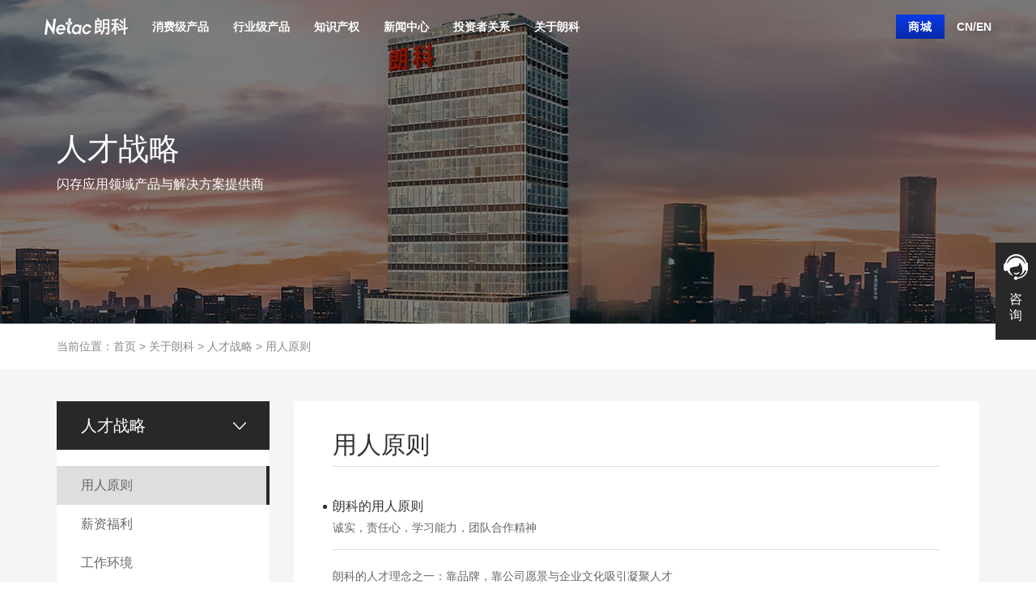

--- FILE ---
content_type: text/html; charset=utf-8
request_url: https://www.netac.com.cn/yryz/
body_size: 10484
content:
<!DOCTYPE html>
<html lang="en">
<head>
  <meta charset="utf-8">
  <meta http-equiv="X-UA-Compatible" content="IE=edge">
  <meta name="viewport" content="width=device-width, initial-scale=1,user-scalable=no">
  <title>用人原则-深圳市朗科科技股份有限公司-专业的存储解决方案</title>
	<meta name="keywords" content="Netac，朗科，朗科科技，SSD固态硬盘，PSSD移动固态硬盘，DDR内存条，移动硬盘，存储卡，U盘、嵌入式产品。">
  <meta name="description" content="朗科科技是全球闪存盘发明者及闪存应用领域产品与解决方案领导者，产品涵盖NAND FLASH相关SSD固态硬盘，PSSD移动固态硬盘，闪存盘，存储卡，移动硬盘等。同时包含Dram动态存储相关的DDR3,DDR4内存条产品，嵌入式eMMC、Nor Flash 产品以及相关电脑外设产品。">
  <!--<link href="https://cdn.bootcdn.net/ajax/libs/twitter-bootstrap/3.4.1/css/bootstrap.min.css" rel="stylesheet">-->
   <link href="/template/netac/css/bootstrap-3.4.1.min.css" rel="stylesheet">
  <!--<link href="https://cdn.bootcdn.net/ajax/libs/animate.css/3.7.2/animate.min.css" rel="stylesheet">-->
  <link href="/template/netac/css/animate-3.7.2.min.css" rel="stylesheet">
  <link rel="stylesheet" href="/template/netac/css/swiper.min.css">
  <link rel="stylesheet" href="/template/netac/css/base.css">
  <link rel="stylesheet" href="/template/netac/css/style.css?v=6">

  <!--<script src="https://cdn.bootcdn.net/ajax/libs/jquery/3.4.1/jquery.min.js"></script>-->
    <script src="/template/netac/js/jquery-3.4.1.min.js"></script>
  <!--<script src="https://cdn.bootcdn.net/ajax/libs/twitter-bootstrap/3.4.1/js/bootstrap.min.js"></script>-->
    <script src="/template/netac/js/bootstrap-3.4.1.min.js?v=1"></script>
  <!--<script src="https://cdn.bootcdn.net/ajax/libs/wow/1.1.2/wow.min.js"></script>-->
    <script src="/template/netac/js/wow-1.1.2.min.js"></script>
  <script src="/template/netac/js/swiper.min.js"></script>
  <script src="/template/netac/js/swiper.js"></script>
  <script src="/template/netac/js/base.js"></script>
   <script src="/template/netac/js/browser.js"></script>
   <script src="/template/netac/js/babel.min.js"></script>
   <!--script src="https://cdnjs.cloudflare.com/ajax/libs/core-js/2.4.1/core.min.js"></script-->

<!-- Matomo -->
<script type="text/javascript">
//   var _paq = window._paq = window._paq || [];
//   /* tracker methods like "setCustomDimension" should be called before "trackPageView" */
//   _paq.push(['trackPageView']);
//   _paq.push(['enableLinkTracking']);
//   (function() {
//     var u="//www.netac.com.cn/matomo/";
//     _paq.push(['setTrackerUrl', u+'matomo.php']);
//     _paq.push(['setSiteId', '1']);
//     var d=document, g=d.createElement('script'), s=d.getElementsByTagName('script')[0];
//     g.type='text/javascript'; g.async=true; g.src=u+'matomo.js'; s.parentNode.insertBefore(g,s);
//   })();
</script>
<!-- End Matomo Code -->

</head>


<body>
  <header class="header1">
  <nav class="navbar navbar-static-top">
    <div class="container">
      <div class="navbar-header">
        <button type="button" class="navbar-toggle collapsed" data-toggle="collapse" data-target="#navbar"
          aria-expanded="false" aria-controls="navbar">
          <span class="sr-only">Toggle navigation</span>
          <span class="icon-bar"></span>
          <span class="icon-bar"></span>
          <span class="icon-bar"></span>
        </button>
        <a class="navbar-brand" href="/">
          <div class="logo"></div>
        </a>
      </div>
      <div id="navbar" class="navbar-collapse collapse">
        <ul class="nav navbar-nav navbar-left">
          
          <li class="xiaof">
            <a class="nav-p-h" href="javascript:;">消费级产品</a>
            <div class="navbar-content">
              <div class="container">
                <ul class="navbar-group-list">
                  <div class="container">
                    <div class="row">
                      
                      <div class="col-md-4 col-sm-6">
                        <li class="navbar-group">
                          <div class="row">
                            <div class="col-sm-4">
                              <img src="/static/upload/image/20200108/1578469528858148.jpg" class="nav-img1">
                            </div>
                            <div class="col-sm-8">
                              <ul class="nav-wo">
                                <li><a href="/gtyp/">固态硬盘</a></li>
                                
                                <li><a href="/nvme/">PCIe NVMe固态硬盘</a></li>
                                
                                <li><a href="/ngff/">M.2 NGFF固态硬盘</a></li>
                                
                                <li><a href="/ydgt/">mSATA固态硬盘</a></li>
                                
                                <li><a href="/gtyp-5/">2.5”SATAⅢ 固态硬盘</a></li>
                                
                              </ul>
                            </div>
                        </li>
                      </div>
                      
                      <div class="col-md-4 col-sm-6">
                        <li class="navbar-group">
                          <div class="row">
                            <div class="col-sm-4">
                              <img src="/static/upload/image/20210702/1625208934366840.png" class="nav-img1">
                            </div>
                            <div class="col-sm-8">
                              <ul class="nav-wo">
                                <li><a href="/scp/">闪存盘</a></li>
                                
                                <li><a href="/xzscp/">超高速闪存盘</a></li>
                                
                                <li><a href="/abs/">手机闪存盘</a></li>
                                
                                <li><a href="/mini/">加密闪存盘</a></li>
                                
                                <li><a href="/kpscp/">金属闪存盘</a></li>
                                
                                <li><a href="/jsscp/">塑胶闪存盘</a></li>
                                
                                <li><a href="/yyscp/">音乐闪存盘</a></li>
                                
                                <li><a href="/products_159/">礼品闪存盘</a></li>
                                
                              </ul>
                            </div>
                        </li>
                      </div>
                      
                      <div class="col-md-4 col-sm-6">
                        <li class="navbar-group">
                          <div class="row">
                            <div class="col-sm-4">
                              <img src="/static/upload/image/20200316/1584350703584727.png" class="nav-img1">
                            </div>
                            <div class="col-sm-8">
                              <ul class="nav-wo">
                                <li><a href="/cck/">存储卡</a></li>
                                
                                <li><a href="/tf/">TF卡</a></li>
                                
                                <li><a href="/sd/">SD卡</a></li>
                                
                                <li><a href="/CF/">CF卡</a></li>
                                
                              </ul>
                            </div>
                        </li>
                      </div>
                      
                      <div class="col-md-4 col-sm-6">
                        <li class="navbar-group">
                          <div class="row">
                            <div class="col-sm-4">
                              <img src="/static/upload/image/20200316/1584350717977640.png" class="nav-img1">
                            </div>
                            <div class="col-sm-8">
                              <ul class="nav-wo">
                                <li><a href="/ydyp/">移动硬盘</a></li>
                                
                                <li><a href="/ydyp-11/">移动固态硬盘</a></li>
                                
                                <li><a href="/ydypy/">移动机械硬盘</a></li>
                                
                              </ul>
                            </div>
                        </li>
                      </div>
                      
                      <div class="col-md-4 col-sm-6">
                        <li class="navbar-group">
                          <div class="row">
                            <div class="col-sm-4">
                              <img src="/static/upload/image/20230221/1676945298613782.png" class="nav-img1">
                            </div>
                            <div class="col-sm-8">
                              <ul class="nav-wo">
                                <li><a href="/lct/">内存条</a></li>
                                
                                <li><a href="/ddr5/">DDR5</a></li>
                                
                                <li><a href="/ddr4/">DDR4</a></li>
                                
                                <li><a href="/ddr3/">DDR3</a></li>
                                
                              </ul>
                            </div>
                        </li>
                      </div>
                      
                      <div class="col-md-4 col-sm-6">
                        <li class="navbar-group">
                          <div class="row">
                            <div class="col-sm-4">
                              <img src="/static/upload/image/20210513/1620891021964276.jpg" class="nav-img1">
                            </div>
                            <div class="col-sm-8">
                              <ul class="nav-wo">
                                <li><a href="/xfdz/">外设产品</a></li>
                                
                                <li><a href="/lyej/">硬盘盒</a></li>
                                
                                <li><a href="/lyej-16/">扩展坞</a></li>
                                
                                <li><a href="/products_161/">读卡器</a></li>
                                
                                <li><a href="/products_162/">智能音频眼镜</a></li>
                                
                                <li><a href="/products_163/">耳机</a></li>
                                
                              </ul>
                            </div>
                        </li>
                      </div>
                      
                    </div>
                  </div>
                </ul>
              </div>
            </div>
          </li>
          
          
          <li class="hangye">
            <a class="nav-p-h" href="javascript:;">行业级产品</a>
            <div class="navbar-content">
              <div class="container">
                <ul class="navbar-group-list">
                  <div class="container">
                    <div class="row">
                      
                      <div class="col-md-4 col-sm-6 scol1">
                        <li class="navbar-group">
                          <div class="row">
                            <div class="col-md-5 col-sm-4">
                              <img src="/static/upload/image/20200403/1585899062650731.png">
                            </div>
                            <div class="col-md-6 col-sm-8">
                              <ul class="nav-wo ">
                                <li><a href="javascript:;">行业产品订制</a></li>
                                
                                <li><a href="http://usb.netac.com.cn/">闪存盘定制</a></li>
                                
                                <li><a href="http://usb.netac.com.cn/">存储卡定制</a></li>
                                
                                <li><a href="http://usb.netac.com.cn/">固态硬盘定制</a></li>
                                
                              </ul>
                            </div>
                          </div>
                        </li>
                      </div>
                      
                      <div class="col-md-4 col-sm-6 scol1">
                        <li class="navbar-group">
                          <div class="row">
                            <div class="col-md-5 col-sm-4">
                              <img src="/static/upload/image/20200403/1585899225574616.png">
                            </div>
                            <div class="col-md-6 col-sm-8">
                              <ul class="nav-wo ">
                                <li><a href="javascript:;">行业级固态硬盘</a></li>
                                
                                <li><a href="/sata/">2.5 英寸  SATA  SSD</a></li>
                                
                                <li><a href="/m2/">M.2 NGFF SSD</a></li>
                                
                                <li><a href="/masta/">mSATA  SSD</a></li>
                                
                                <li><a href="/products_145/">M.2 NVMe SSD</a></li>
                                
                              </ul>
                            </div>
                          </div>
                        </li>
                      </div>
                      
                      <div class="col-md-4 col-sm-6 scol1">
                        <li class="navbar-group">
                          <div class="row">
                            <div class="col-md-5 col-sm-4">
                              <img src="/static/upload/image/20210129/1611903559602297.png">
                            </div>
                            <div class="col-md-6 col-sm-8">
                              <ul class="nav-wo ">
                                <li><a href="javascript:;">行业级内存条</a></li>
                                
                                <li><a href="/products_151/">DDR5</a></li>
                                
                                <li><a href="/products_148/">DDR4</a></li>
                                
                                <li><a href="/products_147/">DDR3</a></li>
                                
                              </ul>
                            </div>
                          </div>
                        </li>
                      </div>
                      
                      <div class="col-md-4 col-sm-6 scol1">
                        <li class="navbar-group">
                          <div class="row">
                            <div class="col-md-5 col-sm-4">
                              <img src="">
                            </div>
                            <div class="col-md-6 col-sm-8">
                              <ul class="nav-wo ">
                                <li><a href="javascript:;">企业级SSD</a></li>
                                
                                <li><a href="/hyjgt-10/">ESSD</a></li>
                                
                              </ul>
                            </div>
                          </div>
                        </li>
                      </div>
                      
                    </div>
                  </div>
                </ul>
              </div>
            </div>
          </li>
          
          
          <li class="tzz">
            <a href="javascript:;" class="nav-p-h nav-p-h1">知识产权</a>
            <div class="navbar-content navbar-content-z navbar-content1">
              <ul class="navbar-group-list">
                
                <li>
                  <a href="/zscq-1/">知识产权运营</a>
                </li>
                
                <li>
                  <a href="/zljs/">专利介绍</a>
                </li>
                
                <li>
                  <a href="/sbjs/">商标介绍</a>
                </li>
                
                <li>
                  <a href="/qyry/">企业荣誉</a>
                </li>
                
                <li>
                  <a href="/zscqhz/">知识产权合作</a>
                </li>
                
              </ul>
            </div>
          </li>
          
          
          <li class="tzz">
            <a href="javascript:;" class="nav-p-h nav-p-h2">新闻中心</a>
            <div class="navbar-content navbar-content-z navbar-content2">
              <ul class="navbar-group-list">
                
                <li>
                  <a href="/company/">公司新闻</a>
                </li>
                
                <li>
                  <a href="/productnews/">产品新闻</a>
                </li>
                
              </ul>
            </div>
          </li>
          
          
          <li class="tzz">
            <a href="javascript:;" class="nav-p-h nav-p-h3">投资者关系</a>
            <div class="navbar-content navbar-content3 navbar-content-z">
              <ul class="navbar-group-list">
                
                <li>
                  <a href="http://www.szse.cn/disclosure/listed/notice/index.html?stock=300042&amp;name=朗科科技">信息披露</a>
                </li>
                
                <li>
                  <a href="/gsgk/">公司概况</a>
                </li>
                
                <li>
                  <a href="/gszlzd/">管理制度</a>
                </li>
                
                <li>
                  <a href="/dsh/">公司高层</a>
                </li>
                
                <li>
                  <a href="http://finance.sina.com.cn/realstock/company/sz300042/nc.shtml">股票行情</a>
                </li>
                
                <li>
                  <a href="/esgbg/">ESG报告</a>
                </li>
                
                <li>
                  <a href="/yjbg/">研究报告</a>
                </li>
                
                <li>
                  <a href="/tzztel/">投资者热线</a>
                </li>
                
                <li>
                  <a href="/fwbgg/">反舞弊公告</a>
                </li>
                
              </ul>
            </div>
          </li>
          
          
          <li class="aboutlk">
            <a href="javascript:;" class="nav-p-h">关于朗科</a>
            <div class="navbar-content">
              <div class="container">
                <ul class="navbar-group-list">
                  <div class="container">
                    <div class="row">
                      
                      <div class="col-md-3 col-sm-3">
                        <li class="navbar-group">
                          <ul class="nav-wo">
                            <li><a>朗科简介</a></li>
                            
                            <li><a href="/gsjs/#/gsjs/">公司介绍</a></li>
                            <!--<li><a href="/gsjs/">公司介绍</a></li>-->
                            
                            <li><a href="/fzlc/#/fzlc/">发展历程</a></li>
                            <!--<li><a href="/fzlc/">发展历程</a></li>-->
                            
                            <li><a href="/xswl/#/xswl/">销售网络</a></li>
                            <!--<li><a href="/xswl/">销售网络</a></li>-->
                            
                            <li><a href="/scsl/#/scsl/">生产实力</a></li>
                            <!--<li><a href="/scsl/">生产实力</a></li>-->
                            
                            <li><a href="/ppwh/#/ppwh/">品牌文化</a></li>
                            <!--<li><a href="/ppwh/">品牌文化</a></li>-->
                            
                            <li><a href="/shry/#/shry/">社会荣誉</a></li>
                            <!--<li><a href="/shry/">社会荣誉</a></li>-->
                            
                            <li><a href="/djgz/#/djgz/">党建工作</a></li>
                            <!--<li><a href="/djgz/">党建工作</a></li>-->
                            
                          </ul>
                        </li>
                      </div>
                      
                      <div class="col-md-3 col-sm-3">
                        <li class="navbar-group">
                          <ul class="nav-wo">
                            <li><a>客服中心</a></li>
                            
                            <li><a href="/fwcn/#/fwcn/">服务承诺细则</a></li>
                            <!--<li><a href="/fwcn/">服务承诺细则</a></li>-->
                            
                            <li><a href="/fwwd/#/fwwd/">服务网点</a></li>
                            <!--<li><a href="/fwwd/">服务网点</a></li>-->
                            
                            <li><a href="/cjwt/#/cjwt/">常见问题</a></li>
                            <!--<li><a href="/cjwt/">常见问题</a></li>-->
                            
                            <li><a href="/ssd/#/ssd/">SSD指南</a></li>
                            <!--<li><a href="/ssd/">SSD指南</a></li>-->
                            
                            <li><a href="/kfts/#/kfts/">客户投诉</a></li>
                            <!--<li><a href="/kfts/">客户投诉</a></li>-->
                            
                            <li><a href="/download/#/download/">下载中心</a></li>
                            <!--<li><a href="/download/">下载中心</a></li>-->
                            
                            <li><a href="/appdownload/#/appdownload/">APP下载</a></li>
                            <!--<li><a href="/appdownload/">APP下载</a></li>-->
                            
                            <li><a href="/fwcx/#/fwcx/">防伪查询</a></li>
                            <!--<li><a href="/fwcx/">防伪查询</a></li>-->
                            
                          </ul>
                        </li>
                      </div>
                      
                      <div class="col-md-3 col-sm-3">
                        <li class="navbar-group">
                          <ul class="nav-wo">
                            <li><a>人才战略</a></li>
                            
                            <li><a href="/yryz/#/yryz/">用人原则</a></li>
                            <!--<li><a href="/yryz/">用人原则</a></li>-->
                            
                            <li><a href="/xzfl/#/xzfl/">薪资福利</a></li>
                            <!--<li><a href="/xzfl/">薪资福利</a></li>-->
                            
                            <li><a href="/gzhj/#/gzhj/">工作环境</a></li>
                            <!--<li><a href="/gzhj/">工作环境</a></li>-->
                            
                            <li><a href="/whhd/#/whhd/">文化活动</a></li>
                            <!--<li><a href="/whhd/">文化活动</a></li>-->
                            
                            <li><a href="/zxnc/#/zxnc/">招贤纳才</a></li>
                            <!--<li><a href="/zxnc/">招贤纳才</a></li>-->
                            
                          </ul>
                        </li>
                      </div>
                      
                      <div class="col-md-3 col-sm-3">
                        <li class="navbar-group">
                          <ul class="nav-wo">
                            <li><a>联系我们</a></li>
                            
                            <li><a href="/lxwm/#/lxwm/">联系我们</a></li>
                            <!--<li><a href="/lxwm/">联系我们</a></li>-->
                            
                          </ul>
                        </li>
                      </div>
                      
                    </div>
                  </div>
                </ul>
              </div>
            </div>
          </li>
          
        </ul>
        <ul class="nav navbar-nav navbar-right">
          <li class="dropdown">
            <a class="dropdown-toggle" data-toggle="dropdown" role="button">商城</a>
            <ul class="dropdown-menu ">
              <li><a href="https://netacsm.tmall.com/search.htm?spm=a220m.1000858.1000725.7.24303538Fp4SG4&user_number_id=3309658805&rn=c1f0596d05fb26a9f3bded4dc81d8804&keyword=%C0%CA%BF%C6" target="_blank">天猫</a></li>
              <li><a href="https://mall.jd.com/index-1000000312.html" target="_blank">京东</a></li>
            </ul>
          </li>
          <li><a href="http://www.netac.com/">CN/EN</a></li>
        </ul>
      </div>
    </div>
  </nav>
</header>
<header class="header2">
  <div class="navbar-container">
    <div class="container header-container">
      <div class="nav-toggle-btn-m">
        <span class="control-icon"></span>
        <span class="control-icon"></span>
        <span class="control-icon"></span>
      </div>
      <a href="/">
      <div class="logo1"></div>
      </a>
      <div class="shop">商城</div>
      <div class="shop-close">
        <span class="control-icon"></span>
        <span class="control-icon"></span>
        <span class="control-icon"></span>
      </div>
    </div>
    <div class="navbar-content">
      <span class="span-back hidden">返回</span>
      <ul class="navbar-group-list">
        
        <li class="navbar-group">
          <a class="navbar-group-head">
            <h4 class="font-opensans">消费级产品</h4>
            <span class="navbar-arrow-right"></span>
          </a>
        </li>
        
        <li class="navbar-group">
          <a class="navbar-group-head">
            <h4 class="font-opensans">行业级产品</h4>
            <span class="navbar-arrow-right"></span>
          </a>
        </li>
        
        <li class="navbar-group">
          <a class="navbar-group-head">
            <h4 class="font-opensans">知识产权</h4>
            <span class="navbar-arrow-right"></span>
          </a>
        </li>
        
        <li class="navbar-group">
          <a class="navbar-group-head">
            <h4 class="font-opensans">新闻中心</h4>
            <span class="navbar-arrow-right"></span>
          </a>
        </li>
        
        <li class="navbar-group">
          <a class="navbar-group-head">
            <h4 class="font-opensans">投资者关系</h4>
            <span class="navbar-arrow-right"></span>
          </a>
        </li>
        
        <li class="navbar-group">
          <a class="navbar-group-head">
            <h4 class="font-opensans">关于朗科</h4>
            <span class="navbar-arrow-right"></span>
          </a>
        </li>
        
        <li class="navbar-group">
          <a class="navbar-group-head">
            <h4 class="font-opensans">服务网点</h4>
            <span class="navbar-arrow-right"></span>
          </a>
        </li>
        
      </ul>
    </div>
    
    <div class="navbar-content-child">
      <ul class="navbar-group-list">
        <li class="navbar-group back back1">
          <a href="javascript:;" class="navbar-group-head">
            <span class="navbar-arrow-right"></span>
            <h4 class="font-opensans">返回</h4>
          </a>
        </li>
        
        <li class="navbar-group">
          <a href="/gtyp/" class="navbar-group-head">
            <h4 class="font-opensans">固态硬盘</h4>
          </a>
        </li>
        
        <li class="navbar-group">
          <a href="/scp/" class="navbar-group-head">
            <h4 class="font-opensans">闪存盘</h4>
          </a>
        </li>
        
        <li class="navbar-group">
          <a href="/cck/" class="navbar-group-head">
            <h4 class="font-opensans">存储卡</h4>
          </a>
        </li>
        
        <li class="navbar-group">
          <a href="/ydyp/" class="navbar-group-head">
            <h4 class="font-opensans">移动硬盘</h4>
          </a>
        </li>
        
        <li class="navbar-group">
          <a href="/lct/" class="navbar-group-head">
            <h4 class="font-opensans">内存条</h4>
          </a>
        </li>
        
        <li class="navbar-group">
          <a href="/xfdz/" class="navbar-group-head">
            <h4 class="font-opensans">外设产品</h4>
          </a>
        </li>
        
      </ul>
    </div>
    
    <div class="navbar-content-child">
      <ul class="navbar-group-list">
        <li class="navbar-group back back1">
          <a href="javascript:;" class="navbar-group-head">
            <span class="navbar-arrow-right"></span>
            <h4 class="font-opensans">返回</h4>
          </a>
        </li>
        
        <li class="navbar-group">
          <a href="http://usb.netac.com.cn/" class="navbar-group-head">
            <h4 class="font-opensans">行业产品订制</h4>
          </a>
        </li>
        
        <li class="navbar-group">
          <a href="/hyjgt/" class="navbar-group-head">
            <h4 class="font-opensans">行业级固态硬盘</h4>
          </a>
        </li>
        
        <li class="navbar-group">
          <a href="/hyjgt-5_11/" class="navbar-group-head">
            <h4 class="font-opensans">行业级内存条</h4>
          </a>
        </li>
        
        <li class="navbar-group">
          <a href="/hyjgt_3/" class="navbar-group-head">
            <h4 class="font-opensans">企业级SSD</h4>
          </a>
        </li>
        
      </ul>
    </div>
    
    <div class="navbar-content-child">
      <ul class="navbar-group-list">
        <li class="navbar-group back back1">
          <a href="javascript:;" class="navbar-group-head">
            <span class="navbar-arrow-right"></span>
            <h4 class="font-opensans">返回</h4>
          </a>
        </li>
        
        <li class="navbar-group">
          <a href="/zscq-1/" class="navbar-group-head">
            <h4 class="font-opensans">知识产权运营</h4>
          </a>
        </li>
        
        <li class="navbar-group">
          <a href="/zljs/" class="navbar-group-head">
            <h4 class="font-opensans">专利介绍</h4>
          </a>
        </li>
        
        <li class="navbar-group">
          <a href="/sbjs/" class="navbar-group-head">
            <h4 class="font-opensans">商标介绍</h4>
          </a>
        </li>
        
        <li class="navbar-group">
          <a href="/qyry/" class="navbar-group-head">
            <h4 class="font-opensans">企业荣誉</h4>
          </a>
        </li>
        
        <li class="navbar-group">
          <a href="/zscqhz/" class="navbar-group-head">
            <h4 class="font-opensans">知识产权合作</h4>
          </a>
        </li>
        
      </ul>
    </div>
    
    <div class="navbar-content-child">
      <ul class="navbar-group-list">
        <li class="navbar-group back back1">
          <a href="javascript:;" class="navbar-group-head">
            <span class="navbar-arrow-right"></span>
            <h4 class="font-opensans">返回</h4>
          </a>
        </li>
        
        <li class="navbar-group">
          <a href="/company/" class="navbar-group-head">
            <h4 class="font-opensans">公司新闻</h4>
          </a>
        </li>
        
        <li class="navbar-group">
          <a href="/productnews/" class="navbar-group-head">
            <h4 class="font-opensans">产品新闻</h4>
          </a>
        </li>
        
      </ul>
    </div>
    
    <div class="navbar-content-child">
      <ul class="navbar-group-list">
        <li class="navbar-group back back1">
          <a href="javascript:;" class="navbar-group-head">
            <span class="navbar-arrow-right"></span>
            <h4 class="font-opensans">返回</h4>
          </a>
        </li>
        
        <li class="navbar-group">
          <a href="http://www.szse.cn/disclosure/listed/notice/index.html?stock=300042&amp;name=朗科科技" class="navbar-group-head">
            <h4 class="font-opensans">信息披露</h4>
          </a>
        </li>
        
        <li class="navbar-group">
          <a href="/gsgk/" class="navbar-group-head">
            <h4 class="font-opensans">公司概况</h4>
          </a>
        </li>
        
        <li class="navbar-group">
          <a href="/gszlzd/" class="navbar-group-head">
            <h4 class="font-opensans">管理制度</h4>
          </a>
        </li>
        
        <li class="navbar-group">
          <a href="/dsh/" class="navbar-group-head">
            <h4 class="font-opensans">公司高层</h4>
          </a>
        </li>
        
        <li class="navbar-group">
          <a href="http://finance.sina.com.cn/realstock/company/sz300042/nc.shtml" class="navbar-group-head">
            <h4 class="font-opensans">股票行情</h4>
          </a>
        </li>
        
        <li class="navbar-group">
          <a href="/esgbg/" class="navbar-group-head">
            <h4 class="font-opensans">ESG报告</h4>
          </a>
        </li>
        
        <li class="navbar-group">
          <a href="/yjbg/" class="navbar-group-head">
            <h4 class="font-opensans">研究报告</h4>
          </a>
        </li>
        
        <li class="navbar-group">
          <a href="/tzztel/" class="navbar-group-head">
            <h4 class="font-opensans">投资者热线</h4>
          </a>
        </li>
        
        <li class="navbar-group">
          <a href="/fwbgg/" class="navbar-group-head">
            <h4 class="font-opensans">反舞弊公告</h4>
          </a>
        </li>
        
      </ul>
    </div>
    
    <div class="navbar-content-child">
      <ul class="navbar-group-list">
        <li class="navbar-group back back1">
          <a href="javascript:;" class="navbar-group-head">
            <span class="navbar-arrow-right"></span>
            <h4 class="font-opensans">返回</h4>
          </a>
        </li>
        
        <li class="navbar-group">
          <a href="/lkjj/" class="navbar-group-head">
            <h4 class="font-opensans">朗科简介</h4>
          </a>
        </li>
        
        <li class="navbar-group">
          <a href="/kfzx/" class="navbar-group-head">
            <h4 class="font-opensans">客服中心</h4>
          </a>
        </li>
        
        <li class="navbar-group">
          <a href="/rczl/" class="navbar-group-head">
            <h4 class="font-opensans">人才战略</h4>
          </a>
        </li>
        
        <li class="navbar-group">
          <a href="/contact/" class="navbar-group-head">
            <h4 class="font-opensans">联系我们</h4>
          </a>
        </li>
        
      </ul>
    </div>
    
    <div class="navbar-content-child">
      <ul class="navbar-group-list">
        <li class="navbar-group back back1">
          <a href="javascript:;" class="navbar-group-head">
            <span class="navbar-arrow-right"></span>
            <h4 class="font-opensans">返回</h4>
          </a>
        </li>
        
        <li class="navbar-group">
          <a href="/asia/" class="navbar-group-head">
            <h4 class="font-opensans">亚洲</h4>
          </a>
        </li>
        
      </ul>
    </div>
    
    <div class="shop-content">
      <ul class="navbar-group-list">
        <li class="navbar-group">
          <a href="https://netacsm.tmall.com/search.htm?spm=a220m.1000858.1000725.7.24303538Fp4SG4&user_number_id=3309658805&rn=c1f0596d05fb26a9f3bded4dc81d8804&keyword=%C0%CA%BF%C6" class="navbar-group-head">
            <h4 class="font-opensans">天猫</h4>
          </a>
        </li>
        <li class="navbar-group">
          <a href="https://mall.jd.com/index-1000000312.html" class="navbar-group-head">
            <h4 class="font-opensans">京东</h4>
          </a>
        </li>
      </ul>
    </div>
  </div>
  </div>
</header>
  <link rel="stylesheet" href="/template/netac/css/index.css">
  <script src="/template/netac/js/vue2.6.0.js"></script>
  <script src="/template/netac/js/index.js"></script>
  <div class="talent">
    <div class="banner">
      <div class="container">
        <h4>人才战略</h4>
        <p>闪存应用领域产品与解决方案提供商</p>
      </div>
    </div>
    <div class="position container">当前位置：<a href="/">首页</a> > <a href="/about/">关于朗科</a> > <a href="/rczl/">人才战略</a> > <a href="/yryz/">用人原则</a> <span class="current-position"></span></div>
    <main class="main">
      <div class="main-inner container">
        <div class="row">
          <aside class="aside col-md-3 col-sm-12">
            <div class="aside-nav">
              <div class="title">人才战略</div>
              <div class="sub-nav">
                <div class="nav-item active" data-idx="0" data-link="/yryz/">用人原则</div>
                <div class="nav-item" data-idx="1" data-link="/xzfl/">薪资福利</div>
                <div class="nav-item" data-idx="2" data-link="/gzhj/">工作环境</div>
                <div class="nav-item" data-idx="3" data-link="/whhd/">文化活动</div>
                <div class="nav-item" data-idx="4" data-link="/zxnc/">招贤纳才</div>
              </div>
            </div>
          </aside>
          <article class="article col-md-9 col-sm-12">
            <div class="article-item principle">
              <div class="article-item-inner">
                <h2 class="article-title">用人原则</h2>
                <div class="article-content">
                  <div class="item">
                    <div class="title">朗科的用人原则</div>
                    <div class="content">
                      <p>诚实，责任心，学习能力，团队合作精神</p>
                    </div>
                  </div>
                  <div class="item">
                    <!--div class="title">朗科的愿景</div-->
                    <div class="content">
                      <P>朗科的人才理念之一：靠品牌，靠公司愿景与企业文化吸引凝聚人才</P>
                      <P>朗科的人才理念之二：培训是最大的福利，靠培训来育人</P>
                      <P>朗科的人才理念之三：靠激励措施来留住人</P>
                      <P>朗科的人才理念之四：靠机制来用人</P>
                    </div>
                  </div>
                  <!--div class="item">
                    <div class="title">朗科的核心价值观</div>
                    <div class="content">
                      <p>1、我们关注客户感受，快速解决客户问题。</p>
                      <p>2、我们坚持有责任心，奉行诚信原则。</p>
                      <p>3、我们鼓励创新精神，营造宽松交流氛围。</p>
                      <p>4、我们倡导通过团队精神来实现共同目标，并尊重和信任员工。</p>
                      <p>5、我们坚持员工主动性和高效执行力。</p>
                      <p>6、我们谋求员工和公司的共同成长。</p>
                      <p>7、我们坚持把代理商和供应商作为我们的合作伙伴。</p>
                    </div>
                  </div>
                  <div class="item">
                    <div class="title">朗科发展的三大战略</div>
                    <div class="content">
                      <p>1、知识产权战略。</p>
                      <p>2、人才战略。</p>
                      <p>3、国际化战略。</p>
                    </div>
                  </div-->
                </div>
              </div>
            </div>
            <div class="article-item salary">
              <div class="article-item-inner">
                <h2 class="article-title">薪资福利</h2>
                <div class="article-content">
                  <div class="item">
                    <div class="title">薪资</div>
                    <div class="content">
                      <p>朗科公司提供极具吸引力的薪资，并有一整套激励员工的薪资调整方案，让员工切身体会到与公司共同成长的乐趣。</p>
                    </div>
                  </div>
                  <div class="item">
                    <div class="title">奖金</div>
                    <div class="content">
                      <p>朗科公司根据工种、岗位的不同，提供多种长短期的奖励方案。朗科建立了科学、公平、公正、公开的考核体系，员工
                        根据全年考核业绩可拿相当于1-3倍月薪的年终奖金。</p>
                    </div>
                  </div>
                  <div class="item">
                    <div class="title">社会保险</div>
                    <div class="content">
                      <p>从报到之日起，朗科就为员工办理完善的社会保险，包括：养老保险、医疗保险、生育保险、工伤保险、失业保险等。</p>
                    </div>
                  </div>
                  <div class="item">
                    <div class="title">假期</div>
                    <div class="content">
                      <p>朗科实行每周五天工作制（特殊岗位除外），朗科员工享受所有国家法定节假日，另外员工还享有：婚假、丧假、产假、 每年不等的年休假等</p>
                    </div>
                  </div>
                  <div class="item">
                    <div class="title">调户</div>
                    <div class="content">
                      <p>朗科公司可以为优秀员工或应届毕业生分配入深的员工输调户入深手续，不收取任何管理费用。</p>
                    </div>
                  </div>
                  <div class="item">
                    <div class="title">其它福利</div>
                    <div class="content">
                      <p>朗科公司为员工提供各类培训机会，包括内训与外训。</p>
                    </div>
                  </div>
                </div>
              </div>
            </div>
            <div class="article-item environment">
              <div class="article-item-inner">
                <h2 class="article-title">工作环境</h2>
                <div class="article-content">
                  <div class="title">朗科公司办公环境</div>
                  <p>朗科提倡人人平等，实行扁平化管理模式，所以办公区的设计简洁、宽敞、明亮，办公区没有围墙（特殊需要保密的部
                      门除外）是朗科企业文化的一大特色。</p>
                  
                  <div class="pics">
                    <!--<div class="item">-->
                    <!--  <img class="img-responsive" src="/template/netac/images/talent_1.jpg" alt="">-->
                    <!--</div>-->
                    <!--<div class="item">-->
                    <!--  <img class="img-responsive" src="/template/netac/images/talent_2.jpg" alt="">-->
                    <!--  <img class="img-responsive" src="/template/netac/images/talent_3.jpg" alt="">-->
                    <!--</div>-->
                    <!--<div class="item">-->
                    <!--  <img class="img-responsive" src="/template/netac/images/talent_4.jpg" alt="">-->
                    <!--  <img class="img-responsive" src="/template/netac/images/talent_5.jpg" alt="">-->
                    <!--</div>-->
                    <div class="item">
                      <img class="img-responsive" src="/template/netac/images/talent_8.jpg" alt="">
                    </div>
                    <div class="item">
                      <img class="img-responsive" src="/template/netac/images/talent_6.jpg" alt="">
                       <img class="img-responsive" src="/template/netac/images/talent_7.jpg" alt="">
                    </div>
                  </div>
                </div>
              </div>
            </div>
            <div class="article-item activity">
              <div class="article-item-inner">
                <h2 class="article-title">文化活动</h2>
                <div class="article-content">
                  <!--p>英才汇聚，伟业共举，朗科公司搭筑“黄金台”，热忱欢迎您的加盟。</p>
                  <p>谁说光阴就如露水泻过荷叶，不留一丝痕迹？谁说人生之于历史，譬若辚辚大道上的尘芥，唯剩一声长长的叹息？当许多人叹息时，一群 人却凭借自己的智慧与拼博，改变了历史，也改变了这一群人的命运。于是这一群人不再是辚辚大道上的尘芥，而成了大道上的驾车者。这一 群人有一个共同的名称——朗科。</p>
                  <p>您是否啧啧称羡于命运对朗科人的垂青？您错了，朗科人从不朝香晚祷，晨钟暮鼓。朗科不相信命运，但崇尚命运对于每个人绝对的公平 ，并用这种公平的目光，关怀着朗科的每一位员工。员工与公司是一种“partner”的关系，是公司的“智力投资人”和“合作伙伴”，已经不 再是雇佣关系。</p>
                  <p>产业报国，造福人类是朗科的崇高理想；精益求精，创新发展是朗科的永恒追求。朗科人精诚团结，艰苦创业，凭借科技之风，扬起创新 之帆，开辟了移动存储与无线数据的新航线，取得了骄人的成就；朗科人勇于开拓，不断创新，迅速成为全球移动存储领域的领导品牌。</p>
                  <p>青青子衿，悠悠我心。如果您加盟朗科，您将变成另一个人：一个充满求知欲望的人，一个敢于怀疑与思考的人，一个创新而务实的人， 您会为新的身份感到自豪——作为成就于天地间的朗科人，有什么理由不感到自豪呢？</p-->
                  <P>紧张的工作需要适当的调剂，朗科秉承快乐工作的初衷，每年组织公司团建，定期策划分享会、茶话会、内购会等活动，加强沟通交流，增进同事友谊。</P>
                  <div class="pics">
                    <!--<div class="item">-->
                    <!--  <img class="img-responsive" src="/template/netac/images/talent_1.jpg" alt="">-->
                    <!--</div>-->
                    <!--<div class="item">-->
                    <!--  <img class="img-responsive" src="/template/netac/images/talent_2.jpg" alt="">-->
                    <!--  <img class="img-responsive" src="/template/netac/images/talent_3.jpg" alt="">-->
                    <!--</div>-->
                    <!--<div class="item">-->
                    <!--  <img class="img-responsive" src="/template/netac/images/talent_4.jpg" alt="">-->
                    <!--  <img class="img-responsive" src="/template/netac/images/talent_5.jpg" alt="">-->
                    <!--</div>-->
                    <div class="item" style="text-align:center;">
                      <img class="img-responsive" src="/template/netac/images/talent_9.jpg" alt="">
                      <p>年会</p>
                      <img class="img-responsive" src="/template/netac/images/talent_10.jpg" alt="">
                      <p>圣诞节</p>
                      <img class="img-responsive" src="/template/netac/images/talent_11.jpg" alt="">
                      <p>团建</p>
                    </div>
                  </div>
                </div>
              </div>
            </div>
            <div class="article-item recruitment">
              <div class="article-item-inner">
                <h2 class="article-title">招贤纳才</h2>
                <div class="article-content">
                  <div class="item">
                    <!--div class="title">朗科的用人原则：诚实，责任心，学习能力，团队合作精神</div>
                    <div class="content">
                     <P>　　人才是朗科的支撑柱石与原动力。总裁邓国顺先生曾言道：“如果朗科在移动存储方面取得了一点成绩的话，那全是因为朗科拥有一批创新能力极强的人才队伍，以及得益于朗科的人才战略举措。”</P><br/>
<P>　　朗科的人才理念之一：靠品牌，靠公司愿景与企业文化吸引凝聚人才</P>
<P>　　朗科的人才理念之二：培训是最大的福利，靠培训来育人</P>
<P>　　朗科的人才理念之三：靠激励措施来留住人</P>
<P>　　朗科的人才理念之四：靠机制来用人</P>
                    </div>
                  </div-->
                  <div class="jobs-container">
                    <!-- <div class="search-bar">
                      <div class="form-group">
                        <input type="text" class="form-control input-lg" placeholder="请输入职位关键词">
                        <button class="btn btn-lg search-btn">搜索</button>
                      </div>
                    </div> -->
                    <div class="jobs-list">
                      <div class="table-responsive">
                        <table class="table table-hover">
                          <thead>
                            <tr class="active">
                              <th>职位名称</th>
                              <th>工作地点</th>
                              <th>薪资范围</th>
                              <th>发布时间</th>
                              <th>操作</th>
                            </tr>
                          </thead>
                          <tbody>
                            
                            <tr>
                              <td>采购助理</td>
                              <td></td>
                              <td></td>
                              <td>2023-08-18 20:23:26</td>
                              <td><a href="/zxnc/511.html">查看详情 ></a></td>
                            </tr>
                            
                            <tr>
                              <td>国内行业销售</td>
                              <td></td>
                              <td></td>
                              <td>2023-08-18 20:23:12</td>
                              <td><a href="/zxnc/510.html">查看详情 ></a></td>
                            </tr>
                            
                            <tr>
                              <td>电商运营</td>
                              <td></td>
                              <td></td>
                              <td>2023-08-18 20:22:46</td>
                              <td><a href="/zxnc/509.html">查看详情 ></a></td>
                            </tr>
                            
                            <tr>
                              <td>电商客服</td>
                              <td></td>
                              <td></td>
                              <td>2023-08-18 20:21:55</td>
                              <td><a href="/zxnc/508.html">查看详情 ></a></td>
                            </tr>
                            
                            <tr>
                              <td>存储卡产品助理</td>
                              <td></td>
                              <td></td>
                              <td>2023-08-18 19:41:07</td>
                              <td><a href="/zxnc/507.html">查看详情 ></a></td>
                            </tr>
                             
                            
                          </tbody>
                        </table>
                      </div>
                      <div class="pagination-prd row">
                        <div class="col-lg-12 fy-box">
                          
                            <div class="text-center"></div>
                          
                        </div>
                      </div>
                    </div>
                  </div>
                  <div class="item">
                    <div class="title">深圳市朗科科技股份有限公司</div>
                    <div class="content">
                      <p>地址：深圳市南山区高新南六道朗科大厦16楼</p>
                      <p>邮政编码：518057</p>
                      <p>应聘联系人：左女士　</p>
                      <p>联系电话：0755-26727578</p>
                      <p>邮箱：hr@netac.com</p>
                    </div>
                  </div>
                </div>
              </div>
            </div>
          </article>
        </div>
      </div>
    </main>
  </div>
  <footer class="footer">
  <div class="footer-mid">
    <div class="container">
      <div class="row">
        
        <div class="col1 col-md-1 col-sm-4 col-xs-6">
          <ul>
            <li>消费级产品</li>
            
            <li><a href="/gtyp/">固态硬盘</a></li>
            
            <li><a href="/scp/">闪存盘</a></li>
            
            <li><a href="/cck/">存储卡</a></li>
            
            <li><a href="/ydyp/">移动硬盘</a></li>
            
            <li><a href="/lct/">内存条</a></li>
            
            <li><a href="/xfdz/">外设产品</a></li>
            
          </ul>
        </div>
        
        <div class="col-md-2  col-sm-4 col-xs-6 col2">
          <ul>
            <li>行业级产品</li>
            
            <li><a href="http://usb.netac.com.cn/">行业产品订制</a></li>
            
            <li><a href="/hyjgt/">行业级固态硬盘</a></li>
            
            <li><a href="/hyjgt-5_11/">行业级内存条</a></li>
            
            <li><a href="/hyjgt_3/">企业级SSD</a></li>
            
            <ul class="li-ss">
              <li>新闻中心</li>
              
              <li><a href="/company/">公司新闻</a></li>
              
              <li><a href="/productnews/">产品新闻</a></li>
              
            </ul>
          </ul>
        </div>
        <div class="col-md-2 col3 col-sm-4 col-xs-6">
          <ul>
            <li>知识产权</li>
            
            <li><a href="/zscq-1/">知识产权运营</a></li>
            
            <li><a href="/zljs/">专利介绍</a></li>
            
            <li><a href="/sbjs/">商标介绍</a></li>
            
            <li><a href="/qyry/">企业荣誉</a></li>
            
            <li><a href="/zscqhz/">知识产权合作</a></li>
            
            <!-- <ul class="li-s">
              <li>新闻中心</li>
              
              <li><a href="/company/">公司新闻</a></li>
              
              <li><a href="/productnews/">产品新闻</a></li>
              
            </ul> -->
          </ul>
        </div>
        <div class="col-md-1  col-sm-4 col-xs-6 col4 col11">
          <ul>
            <li>新闻中心</li>
            
            <li><a href="/company/">公司新闻</a></li>
            
            <li><a href="/productnews/">产品新闻</a></li>
            
          </ul>
        </div>
        <div class="col-md-1 col-sm-4 col-xs-6 col5">
          <ul>
            <li>投资者关系</li>
            
            <li><a href="http://www.szse.cn/disclosure/listed/notice/index.html?stock=300042&amp;name=朗科科技">信息披露</a></li>
            
            <li><a href="/gsgk/">公司概况</a></li>
            
            <li><a href="/gszlzd/">管理制度</a></li>
            
            <li><a href="/dsh/">公司高层</a></li>
            
            <li><a href="http://finance.sina.com.cn/realstock/company/sz300042/nc.shtml">股票行情</a></li>
            
            <li><a href="/esgbg/">ESG报告</a></li>
            
            <li><a href="/yjbg/">研究报告</a></li>
            
            <li><a href="/tzztel/">投资者热线</a></li>
            
            <li><a href="/fwbgg/">反舞弊公告</a></li>
            
          </ul>
        </div>
        <div class="col-md-1 col-sm-4 col-xs-6 ">
          <ul>
            <li>关于朗科</li>
            
            <li><a href="/lkjj/">朗科简介</a></li>
            
            <li><a href="/kfzx/">客服中心</a></li>
            
            <li><a href="/rczl/">人才战略</a></li>
            
            <li><a href="/contact/">联系我们</a></li>
            
          </ul>
        </div>
        <div class="col-md-1 col-sm-4 col6 col-xs-6 ">
          <div class="mid-line"></div>
        </div>
        <div class="col-md-3 col-sm-4 col-xs-12 col7">
          <ul>
            <li>联系我们 </li>
            <li>电话：0755-26727800</li>
            <li>地址：深圳市南山区高新南六道朗科大厦16楼</li>
            <li> <img src="/static/upload/image/20200108/1578452460390105.jpg" alt=""><br />
              <p>扫码关注</p>
            </li>
          </ul>
        </div>
      </div>
    </div>
  </div>
  <div class="footer0-lin container"></div>
  <div class="footer-bottom">
    <div class="container">
      <div class="row">
        <div class="col-md-6 col-sm-12 col-xs-12">
          <ul>
            <li><a href="/lkjj/">关于朗科&nbsp;|&nbsp;</a></li>
            <li><a href="/contact/">联系朗科&nbsp;|&nbsp;</a></li>
            <li><a href="/map/">网站地图&nbsp;|&nbsp;</a></li>
            <li><a href="/flsm/">法律声明&nbsp;|&nbsp;</a></li>
            <li><a href="/yssm/">隐私声明&nbsp;|&nbsp;</a></li>
            <!--<li><a href="http://oa.netac.com/" target="_blank">网上办公&nbsp;|&nbsp;</a></li>-->
            <li><a href="http://mail.netac.com/" target="_blank">企业邮箱&nbsp;|&nbsp;</a></li>
            <li><a href="http://www.netac.com.cn:3636/" target="_blank">旧版官网</a></li>
          </ul>
        </div>
        <div class="col-md-6 col-sm-12 col-xs-12">
          <p>2012-2017 深圳市朗科科技股份有限公司 版权所有 | <a href="https://beian.miit.gov.cn/" target="_blank">粤ICP备11101098号</a>
        </div>
        <div class="col-md-6 col-sm-12 col-xs-12">
		 		<a target="_blank" href="http://www.beian.gov.cn/portal/registerSystemInfo?recordcode=44030502008411" style="display:inline-block;text-decoration:none;height:20px;line-height:20px;"><img src="/template/netac/images/record.png" style="float:left;"/><p style="float:left;height:20px;line-height:20px;margin: 0px 0px 0px 5px; color:#939393;">粤公网安备 44030502008411号</p></a>
		 	</div>
      </div>
    </div>
  </div>

</footer>
<footer class="footer1">
  <div class="gotop">
    <div>回到顶部</div>
    <div class="footer-arrow-top"></div>
  </div>
  <div class="prod-nav">
    <ul class="prod-nav-ul">
      
      
      <li class="prod-nav-ul-li">
        <div class="nav-item">
          <div class="nav-tit">
            <p>消费级产品</p><span class="span-transform"></span>
          </div>
          <ul class="ul " id="bl">
            
            <li><a href="/gtyp/">固态硬盘</a></li>
            
            <li><a href="/scp/">闪存盘</a></li>
            
            <li><a href="/cck/">存储卡</a></li>
            
            <li><a href="/ydyp/">移动硬盘</a></li>
            
            <li><a href="/lct/">内存条</a></li>
            
            <li><a href="/xfdz/">外设产品</a></li>
            
          </ul>
        </div>
      </li>
      
      
      
      <li class="prod-nav-ul-li">
        <div class="nav-item">
          <div class="nav-tit">
            <p>行业级产品</p><span class="span-transform"></span>
          </div>
          <ul class="ul " id="bl">
            
            <li><a href="http://usb.netac.com.cn/">行业产品订制</a></li>
            
            <li><a href="/hyjgt/">行业级固态硬盘</a></li>
            
            <li><a href="/hyjgt-5_11/">行业级内存条</a></li>
            
            <li><a href="/hyjgt_3/">企业级SSD</a></li>
            
          </ul>
        </div>
      </li>
      
      
      
      <li class="prod-nav-ul-li">
        <div class="nav-item">
          <div class="nav-tit">
            <p>知识产权</p><span class="span-transform"></span>
          </div>
          <ul class="ul " id="bl">
            
            <li><a href="/zscq-1/">知识产权运营</a></li>
            
            <li><a href="/zljs/">专利介绍</a></li>
            
            <li><a href="/sbjs/">商标介绍</a></li>
            
            <li><a href="/qyry/">企业荣誉</a></li>
            
            <li><a href="/zscqhz/">知识产权合作</a></li>
            
          </ul>
        </div>
      </li>
      
      
      
      <li class="prod-nav-ul-li">
        <div class="nav-item">
          <div class="nav-tit">
            <p>新闻中心</p><span class="span-transform"></span>
          </div>
          <ul class="ul " id="bl">
            
            <li><a href="/company/">公司新闻</a></li>
            
            <li><a href="/productnews/">产品新闻</a></li>
            
          </ul>
        </div>
      </li>
      
      
      
      <li class="prod-nav-ul-li">
        <div class="nav-item">
          <div class="nav-tit">
            <p>投资者关系</p><span class="span-transform"></span>
          </div>
          <ul class="ul " id="bl">
            
            <li><a href="http://www.szse.cn/disclosure/listed/notice/index.html?stock=300042&amp;name=朗科科技">信息披露</a></li>
            
            <li><a href="/gsgk/">公司概况</a></li>
            
            <li><a href="/gszlzd/">管理制度</a></li>
            
            <li><a href="/dsh/">公司高层</a></li>
            
            <li><a href="http://finance.sina.com.cn/realstock/company/sz300042/nc.shtml">股票行情</a></li>
            
            <li><a href="/esgbg/">ESG报告</a></li>
            
            <li><a href="/yjbg/">研究报告</a></li>
            
            <li><a href="/tzztel/">投资者热线</a></li>
            
            <li><a href="/fwbgg/">反舞弊公告</a></li>
            
          </ul>
        </div>
      </li>
      
      
      
      <li class="prod-nav-ul-li">
        <div class="nav-item">
          <div class="nav-tit">
            <p>关于朗科</p><span class="span-transform"></span>
          </div>
          <ul class="ul " id="bl">
            
            <li><a href="/lkjj/">朗科简介</a></li>
            
            <li><a href="/kfzx/">客服中心</a></li>
            
            <li><a href="/rczl/">人才战略</a></li>
            
            <li><a href="/contact/">联系我们</a></li>
            
          </ul>
        </div>
      </li>
      
      
      
      
      <li class="prod-nav-ul-li  prod-nav-ul-li1">
        <a href="http://www.netac.com/">
          <div class="nav-item">
            <div class="nav-tit1">
              <p>CN/EN</p>
            </div>
            <div class="footer-arrow-top"></div>
          </div>
        </a>
      </li>
    </ul>
  </div>
  <div class="contanct-box">
    <p>联系我们</p>
    <p>电话：0755-26727800</p>
    <p>地址：深圳市南山区高新南六道朗科大厦16楼</p>
    <div class="qrcode"> <img src="/static/upload/image/20200108/1578452460390105.jpg" alt="">
      <p>扫码关注</p>
    </div>
  </div>
  <div class="footer-bottom">
    <div class="container">
      <div class="row">
        <div class="col-md-6 col-sm-12 col-xs-12">
          <ul>
            <li><a href="/lkjj/">关于朗科&nbsp;|&nbsp;</a></li>
            <li><a href="/contact/">联系朗科&nbsp;|&nbsp;</a></li>
            <li><a href="/map/">网站地图&nbsp;|&nbsp;</a></li>
            <li><a href="/flsm/">法律声明&nbsp;|&nbsp;</a></li>
            <li><a href="/yssm/">隐私声明&nbsp;|&nbsp;</a></li>
            <!--<li><a href="http://oa.netac.com/" target="_blank">网上办公&nbsp;|&nbsp;</a></li>-->
            <li><a href="http://mail.netac.com/" target="_blank">企业邮箱</a></li>
             <li><a href="http://www.netac.com.cn:3636/" target="_blank">旧版官网</a></li>
          </ul>
        </div>
        <div class="col-md-6 col-sm-12 col-xs-12">
          <p>2012-2017 深圳市朗科科技股份有限公司 版权所有 | <a href="https://beian.miit.gov.cn/" target="_blank">粤ICP备11101098号</a></p>
        </div>
        <div class="col-md-6 col-sm-12 col-xs-12">
		 		<a target="_blank" href="http://www.beian.gov.cn/portal/registerSystemInfo?recordcode=44030502008411" style="display:inline-block;text-decoration:none;height:20px;line-height:20px;"><img src="/template/netac/images/record.png" style="float:left;"/><p style="float:left;height:20px;line-height:20px;margin: 0px 0px 0px 5px; color:#939393;">粤公网安备 44030502008411号</p></a>
		 	</div>
      </div>
    </div>
  </div>

</footer>
<script src="/template/netac/swt/swt.js"></script>
<script>
var _hmt = _hmt || [];
(function() {
  var hm = document.createElement("script");
  hm.src = "https://hm.baidu.com/hm.js?552c2649ae427543843a12d617436498";
  var s = document.getElementsByTagName("script")[0]; 
  s.parentNode.insertBefore(hm, s);
})();
</script>
  <script>
    var Window_width = $(window).width();
    var windowHref = window.location.href;
    $('.aside-nav .sub-nav .nav-item').each(function(i,e){
      if(windowHref.includes($('.aside-nav .sub-nav .nav-item').eq(i).data('link'))){
        $(this).addClass('active').siblings().removeClass('active');
        $('.article .article-item').eq(i).fadeIn().siblings().fadeOut(0);
      }
    })
    $(window).resize(function(){
      Window_width = $(window).width();
      subNavHide();
    })
    subNavHide();
    function subNavHide(){
      if(Window_width < 992){
        $('.aside-nav .sub-nav').slideUp();
      }else{
        $('.aside-nav .sub-nav').slideDown();
      }
    }

    $('.aside-nav .sub-nav .nav-item').click(function(){
      var asideIdx = $(this).data('idx');
      var asideName = $(this).text();
      $('.position a').eq(2).hide();
      $('.current-position').text(asideName);
      $(this).addClass('active').siblings().removeClass('active');
      $('.article .article-item').eq(asideIdx).fadeIn().siblings().fadeOut(0);
    })

    subNavToggle();
    function subNavToggle(){
      $('.aside-nav .title').click(function(){
        if(Window_width < 992){
          $('.aside-nav .sub-nav').slideToggle(200);
        }
      })
      $('.aside-nav .sub-nav .nav-item').click(function(){
        if(Window_width < 992){
          $('.aside-nav .sub-nav').slideUp(200);
        }
      })
    }
  </script>
  <script>
    // var vm = new Vue({
    //   el: '#information',
    //   data() {
    //     return {
    //       infoData: '',
    //     };
    //   }
    // })
  </script>
</body>
</html>

--- FILE ---
content_type: text/css
request_url: https://www.netac.com.cn/template/netac/css/base.css
body_size: 3571
content:
@charset "UTF-8";
html {
  color: #000;
  font-family: "思源黑体";
}

body,
div,
dl,
dt,
dd,
ul,
ol,
li,
h1,
h2,
h3,
h4,
h5,
h6,
pre,
code,
form,
fieldset,
legend,
input,
textarea,
p,
blockquote,
th,
td,
hr,
button,
article,
aside,
details,
figcaption,
figure,
footer,
header,
hgroup,
menu,
nav,
section {
  margin: 0;
  padding: 0;
}

body {
  overflow-x: hidden;
  font-size: 14px;
}

input,
select,
textarea {
  font-size: 100%;
}

table {
  border-collapse: collapse;
  border-spacing: 0;
}

th {
  text-align: inherit;
}

fieldset,
img {
  border: none;
}

img {
  display: block;
}

iframe {
  display: block;
}

ol,
ul {
  list-style: none;
}

caption,
th {
  text-align: left;
}

h1,
h2,
h3,
h4,
h5,
h6 {
  font-size: 100%;
  font-weight: 800;
}

sub,
sup {
  font-size: 75%;
  line-height: 0;
  position: relative;
  vertical-align: baseline;
}

sup {
  top: -0.5em;
}

sub {
  bottom: -0.25em;
}

a {
  color: inherit;
}

ins,
a,
a:hover {
  text-decoration: none;
  color: inherit;
}

a:focus,
*:focus {
  outline: none;
}

.clearfix:before,
.clearfix:after {
  content: "";
  display: table;
}

.clearfix:after {
  clear: both;
  overflow: hidden;
}

.clearfix {
  zoom: 1;
  /* for ie6 & ie7 */
}

.clear {
  clear: both;
  display: block;
  font-size: 0;
  height: 0;
  line-height: 0;
  overflow: hidden;
}

.hide {
  display: none;
}
#newBridge{
	display: none;
}
.block {
  display: block;
}

.fl,
.fr {
  display: inline;
}

.fl {
  float: left;
}

.fr {
  float: right;
}

body {
  position: relative;
}

.footer {
  padding-top: 30px;
  background-color: #282828;
}

.footer .footer-mid .container {
  overflow: hidden;
}

.footer .footer-mid ul li {
  font-size: 12px;
  color: #999999;
  line-height: 30px;
}

.footer .footer-mid ul li a:hover {
  color: #d1d1d1;
}

.footer .footer-mid ul li:nth-of-type(1) {
  color: #ffffff;
  font-weight: 500;
}

.footer .footer-mid ul:nth-last-of-type(1) li:nth-last-of-type(1) p {
  margin-top: -30px;
  width: 114px;
  text-align: center;
  letter-spacing: 1px;
}

.footer .footer-mid .li-ss {
  display: none;
  margin-top: 15px;
}

.footer .footer-mid .li-s {
  display: none;
}

.footer .footer-mid .col2 {
  padding-left: 2%;
  box-sizing: border-box;
  width: 13%;
}

.footer .footer-mid .col3 {
  width: 12%;
}

.footer .footer-mid .col5 {
  margin: 0 1% 0 1%;
}

.footer .footer-mid .mid-line {
  width: 1px;
  height: 252px;
  background-color: #3f3f3f;
  margin: 0 auto;
}

.footer .footer0-lin {
  margin-top: 30px;
  height: 1px;
  background-color: #3f3f3f;
}

.footer .footer-bottom {
  font-size: 12px;
  line-height: 50px;
  letter-spacing: 1px;
  color: #999999;
}

.footer .footer-bottom ul li {
  float: left;
}

.footer1 {
  display: none;
}

.header1 {
  position: absolute;
  left: 0;
  top: 0;
  width: 100%;
}

.header1 .container {
  padding: 0;
}

.header1 .nav > li {
  position: static;
}

.header1 .navbar-brand {
  padding: 22px 15px;
}

.header1 .navbar-brand .logo {
  width: 103px;
  height: 64px;
  background: url("../images/logo.png") no-repeat;
}

.header1 .navbar {
  margin-bottom: 0;
  border: none;
  line-height: 64px;
  -moz-transition: all 0.6s;
  /* Firefox 4 */
  -webkit-transition: all 0.6s;
  /* Safari 和 Chrome */
  -o-transition: all 0.6s;
  /* Opera */
  transition: all 0.6s;
}

.header1 .navbar .navbar-nav li a {
  color: #ffffff;
  font-weight: 600;
  padding: 23px 15px;
}

.header1 .navbar .navbar-nav li a:hover {
  background: none;
}

.header1 .navbar .navbar-left .xiaof .navbar-content .navbar-group .nav-wo li a,
.header1 .navbar .navbar-left .hangye .navbar-content .navbar-group .nav-wo li a,
.header1 .navbar .navbar-left .aboutlk .navbar-content .navbar-group .nav-wo li a {
  padding: 0px 15px;
}

.header1 .navbar .navbar-left .xiaof .navbar-content .navbar-group {
  margin-bottom: 50px;
}

.header1 .navbar .navbar-left li .nav-p-h {
  position: relative;
  transition: all 0.4s;
  -moz-transition: all 0.4s;
  /* Firefox 4 */
  -webkit-transition: all 0.4s;
  /* Safari 和 Chrome */
  -o-transition: all 0.4s;
  /* Opera */
}

.header1 .navbar .navbar-left li .nav-p-h:before {
  content: '';
  width: 0;
  height: 2px;
  background: #000000;
  position: absolute;
  bottom: 0;
  left: 0;
}

.header1 .navbar .navbar-left li .nav-p-h:hover:before {
  content: '';
  width: 100%;
  transition: all 0.4s;
  -moz-transition: all 0.4s;
  /* Firefox 4 */
  -webkit-transition: all 0.4s;
  /* Safari 和 Chrome */
  -o-transition: all 0.4s;
  /* Opera */
}

.header1 .navbar .navbar-left .hangye .navbar-content {
  border-top: 1px solid #dedede;
  display: none;
  position: absolute;
  top: 66px;
  left: 0;
  width: 100%;
  background-color: #fff;
  padding-top: 30px;
  padding-bottom: 15px;
  z-index: 100;
}

.header1 .navbar .navbar-left .hangye .navbar-content .navbar-group-list .navbar-group .nav-wo {
  border-right: 1px solid #dedede;
  margin-right: 0px;
}

.header1 .navbar .navbar-left .hangye .navbar-content .navbar-group-list .navbar-group .nav-wo li {
  font-size: 14px;
  line-height: 30px;
  letter-spacing: 1px;
}

.header1 .navbar .navbar-left .hangye .navbar-content .navbar-group-list .navbar-group .nav-wo li a {
  color: #666666;
  font-weight: normal;
}

.header1 .navbar .navbar-left .hangye .navbar-content .navbar-group-list .navbar-group .nav-wo li:nth-of-type(1) a {
  font-size: 16px;
  color: #000000;
}

.header1 .navbar .navbar-left .hangye .navbar-content .navbar-group-list .navbar-group .nav-wo li:hover {
  text-decoration: underline;
}

.header1 .navbar .navbar-left .hangye .navbar-content .navbar-group-list  .navbar-group img {
 margin-left:-38px;
}

.header1 .navbar .navbar-left .hangye .navbar-content .navbar-group-list .scol1:nth-last-of-type(1) .navbar-group .nav-wo {
  border-right: none;
}

.header1 .navbar .navbar-left .hangye .navbar-content .navbar-group-list .scol1:nth-last-of-type(1) .navbar-group img {
  margin-top: 10px;
}

.header1 .navbar .navbar-left .hangye .navbar-content .navbar-group-list .navline {
  width: 1px;
  height: 140px;
  background-color: #dedede;
}

.header1 .navbar .navbar-left .xiaof .navbar-content {
  border-top: 1px solid #dedede;
  display: none;
  position: absolute;
  top: 66px;
  left: 0;
  width: 100%;
  background-color: #fff;
  padding-top: 30px;
  padding-bottom: 15px;
  z-index: 100;
}

.header1 .navbar .navbar-left .xiaof .navbar-content .navbar-group-list {
  position: relative;
}

.header1 .navbar .navbar-left .xiaof .navbar-content .navbar-group-list:after {
  content: '';
  width: 100%;
  height: 1px;
  background: #dedede;
  position: absolute;
  top: 50%;
  left: 0;
  margin-top: -25px;
}

.header1 .navbar .navbar-left .xiaof .navbar-content .navbar-group-list .col-md-4:nth-of-type(3) .navbar-group, .header1 .navbar .navbar-left .xiaof .navbar-content .navbar-group-list .col-md-4:nth-of-type(6) .navbar-group {
  border-right: none;
}

.header1 .navbar .navbar-left .xiaof .navbar-content .navbar-group-list .navbar-group {
  height: 200px;
  border-right: 1px solid #dedede;
}

.header1 .navbar .navbar-left .xiaof .navbar-content .navbar-group-list .navbar-group .nav-img1 {
  margin-top: 10px;
}

.header1 .navbar .navbar-left .xiaof .navbar-content .navbar-group-list .navbar-group .nav-wo li {
  font-size: 14px;
  line-height: 30px;
  letter-spacing: 1px;
}

.header1 .navbar .navbar-left .xiaof .navbar-content .navbar-group-list .navbar-group .nav-wo li a {
  color: #666666;
  font-weight: normal;
}

.header1 .navbar .navbar-left .xiaof .navbar-content .navbar-group-list .navbar-group .nav-wo li:nth-of-type(1) a {
  font-size: 16px;
  color: #000000;
}

.header1 .navbar .navbar-left .xiaof .navbar-content .navbar-group-list .navbar-group .nav-wo li:hover {
  text-decoration: underline;
}

.header1 .navbar .navbar-left .xiaof .navbar-content .navbar-group-list .navbar-group1 {
  border-right: none;
}

.header1 .navbar .navbar-left .xiaof .navbar-content .navbar-group-list .navline {
  width: 1px;
  height: 140px;
  background-color: #dedede;
}

.header1 .navbar .navbar-left .tzz {
  position: relative;
}

.header1 .navbar .navbar-left .tzz .navbar-content {
  border-top: 1px solid #dedede;
  display: none;
  position: absolute;
  top: 66px;
  left: -70px;
  background-color: #fff;
  z-index: 100;
}

.header1 .navbar .navbar-left .tzz .navbar-content .navbar-group-list li {
  width: 250px;
  font-size: 14px;
  line-height: 35px;
  letter-spacing: 1px;
  text-align: center;
}

.header1 .navbar .navbar-left .tzz .navbar-content .navbar-group-list li a {
  display: block;
  color: #666666;
  padding: 0;
  font-weight: normal;
}

.header1 .navbar .navbar-left .tzz .navbar-content .navbar-group-list li:hover {
  background-color: #f5f5f5;
}

.header1 .navbar .navbar-left .tzz .navbar-content .navbar-group-list li:hover a {
  color: #000000;
}

.header1 .navbar .navbar-left .tzz .navbar-content-z {
  left: -20px;
}

.header1 .navbar .navbar-left .tzz .navbar-content-z .navbar-group-list li {
  width: 130px;
}

.header1 .navbar .navbar-left .tzz:hover .navbar-content {
  display: block;
}

.header1 .navbar .navbar-left .aboutlk .navbar-content {
  border-top: 1px solid #dedede;
  display: none;
  position: absolute;
  top: 66px;
  left: 0;
  width: 100%;
  background-color: #fff;
  padding-top: 30px;
  padding-bottom: 30px;
  z-index: 100;
}

.header1 .navbar .navbar-left .aboutlk .navbar-content .navbar-group-list .navbar-group {
  height: 270px;
  border-right: 1px solid #dedede;
}

.header1 .navbar .navbar-left .aboutlk .navbar-content .navbar-group-list .navbar-group .nav-wo li {
  font-size: 14px;
  line-height: 30px;
  letter-spacing: 1px;
}

.header1 .navbar .navbar-left .aboutlk .navbar-content .navbar-group-list .navbar-group .nav-wo li a {
  color: #666666;
  font-weight: normal;
}

.header1 .navbar .navbar-left .aboutlk .navbar-content .navbar-group-list .navbar-group .nav-wo li:nth-of-type(1) a {
  font-size: 16px;
  color: #000000;
}

.header1 .navbar .navbar-left .aboutlk .navbar-content .navbar-group-list .navbar-group .nav-wo li:hover {
  text-decoration: underline;
}

.header1 .navbar .navbar-left .aboutlk .navbar-content .navbar-group-list .navbar-group-l {
  border-right: none;
}

.header1 .navbar .navbar-right .dropdown {
  position: relative;
}

.header1 .navbar .navbar-right .dropdown .dropdown-toggle {
  color: #ffffff;
  letter-spacing: 1px;
  background: linear-gradient(#0a3ae7, #072aa8);
  margin-top: 18px;
  padding: 5px 15px;
}

.header1 .navbar .navbar-right .dropdown .dropdown-menu {
  min-width: 60px;
  padding: 0;
}

.header1 .navbar .navbar-right .dropdown .dropdown-menu li a {
  color: #666666;
  padding: 5px 15px;
}

.header1 .navbar .navbar-right .dropdown .dropdown-menu li a:hover {
  background: linear-gradient(#0a3ae7, #072aa8);
  color: #ffffff;
}

.header1 .navbar:hover {
  background: #fff;
}

.header1 .navbar:hover .navbar-brand .logo {
  background: url("../images/logo1.png") no-repeat;
}

.header1 .navbar:hover .navbar-nav li a {
  color: #000000;
}

.header2 {
  display: none;
}

@media (max-width: 1200px) {
  .header1 .navbar .navbar-left .xiaof .navbar-content .navbar-group-list .navbar-group img {
    transform: scale(0.8);
  }
  footer.footer .footer-mid .col1 {
    padding-left: 0;
  }
  footer.footer .footer-mid .col5 {
    width: 12%;
    margin: 0 0% 0 2%;
  }
  footer.footer .footer-mid .mid-line {
    width: 1px;
    height: 252px;
    background-color: #3f3f3f;
    margin: 0 auto;
  }
  footer.footer .footer0-lin {
    margin-top: 30px;
    height: 1px;
    background-color: #3f3f3f;
  }
}

@media (max-width: 992px) {
  .header1 .navbar .navbar-left .hangye .navbar-content .navbar-group-list .navbar-group img {
    /*margin-left: 64px;*/
  }
  .header1 .navbar .navbar-left .hangye .navbar-content .navbar-group-list .navbar-group .nav-wo {
    border-right: none;
  }
  .header1 .navbar .navbar-left .hangye .navbar-content .navbar-group-list .navbar-group img {
    margin-top: 45px;
  }
  .header1 .navbar .navbar-left .hangye .navbar-content .navbar-group-list .navline {
    width: 1px;
    height: 140px;
    background-color: #dedede;
  }
  .header1 .navbar .navbar-left .xiaof .navbar-content .navbar-group-list:after {
    display: none;
  }
  .header1 .navbar .navbar-left .xiaof .navbar-content .navbar-group-list .col-md-4:nth-of-type(3) .navbar-group, .header1 .navbar .navbar-left .xiaof .navbar-content .navbar-group-list .col-md-4:nth-of-type(6) .navbar-group {
    border-right: 1px solid #dedede;
  }
  .header1 .navbar .navbar-left .xiaof .navbar-content .navbar-group-list .navbar-group img {
    transform: scale(1);
  }
  .header1 .navbar .navbar-left .xiaof .navbar-content .navbar-group-list .navbar-group2 {
    border-right: none;
    margin-bottom: 30px;
  }
  .header1 .navbar .navbar-nav li a {
    padding: 23px 11px;
  }
  footer.footer .footer-mid .col1 {
    padding-left: 15px;
  }
  footer.footer .footer-mid .col2 {
    padding-left: 15px;
    width: 33.3%;
  }
  footer.footer .footer-mid .li-ss {
    display: block;
  }
  footer.footer .footer-mid .li-s {
    display: none;
  }
  footer.footer .footer-mid .col3 {
    padding-left: 15px;
    margin-bottom: 60px;
    width: 33.3%;
  }
  footer.footer .footer-mid .col4 {
    padding-left: 15px;
  }
  footer.footer .footer-mid .col5 {
    width: 33.3%;
    margin: 0;
  }
  footer.footer .footer-mid .col6 {
    display: none;
  }
  footer.footer .footer-mid .col11 {
    display: none;
  }
  footer.footer .footer-mid .mid-line {
    width: 1px;
    height: 252px;
    background-color: #3f3f3f;
    margin: 0 auto;
  }
  footer.footer .footer0-lin {
    margin-bottom: 10px;
  }
  footer.footer .footer-bottom {
    line-height: 35px;
  }
}

@media (max-width: 768px) {
  .header1 {
    display: none;
  }
  .header2 {
    display: block;
    z-index: 999;
    position: absolute;
    left: 0;
    top: 0;
    width: 100%;
    height: 50px;
    overflow: hidden;
  }
  .header2.header2-active {
    height: 100%;
  }
  .header2 .navbar-container {
    height: 100%;
    position: relative;
  }
  .header2 .navbar-container .header-container {
    position: relative;
    height: 50px;
    transition: all 1s;
  }
  .header2 .navbar-container .header-container.active3 {
    transition: all 0.4s;
    background: #fff;
  }
  .header2 .navbar-container .header-container.active3 .logo1 {
    background: url("../images/logo1.png") center center no-repeat;
    background-size: auto 17px;
  }
  .header2 .navbar-container .header-container.active3 .nav-toggle-btn-m .control-icon:before {
    background-color: #303233;
  }
  .header2 .navbar-container .header-container.active3 .nav-toggle-btn-m .control-icon:nth-of-type(1) {
    transform: translateY(8px);
  }
  .header2 .navbar-container .header-container.active3 .nav-toggle-btn-m .control-icon:nth-of-type(1):before {
    transform: rotate(45deg);
  }
  .header2 .navbar-container .header-container.active3 .nav-toggle-btn-m .control-icon:nth-of-type(2) {
    opacity: 0;
  }
  .header2 .navbar-container .header-container.active3 .nav-toggle-btn-m .control-icon:nth-of-type(3) {
    transform: translateY(-8px);
  }
  .header2 .navbar-container .header-container.active3 .nav-toggle-btn-m .control-icon:nth-of-type(3):before {
    transform: rotate(-45deg);
  }
  .header2 .navbar-container .header-container.active3 .shop {
    top: -300px;
    transition: all 0.6s;
  }
  .header2 .navbar-container .header-container.active4 {
    background: #fff;
  }
  .header2 .navbar-container .header-container.active4 .logo1 {
    background: url("../images/logo1.png") center center no-repeat;
    background-size: auto 17px;
  }
  .header2 .navbar-container .header-container.active4 .nav-toggle-btn-m {
    display: none;
  }
  .header2 .navbar-container .header-container .logo1 {
    position: absolute;
    top: 0;
    left: 50%;
    margin-left: -52px;
    vertical-align: middle;
    width: 103px;
    height: 50px;
    background: url("../images/logo.png") center center no-repeat;
    background-size: auto 17px;
  }
  .header2 .navbar-container .header-container .logo1.logo-active {
    background: url("../images/logo1.png") center center no-repeat;
    background-size: auto 17px;
  }
  .header2 .navbar-container .header-container .nav-toggle-btn-m {
    position: absolute;
    top: 0;
    left: 15px;
    margin-top: 13px;
    vertical-align: middle;
  }
  .header2 .navbar-container .header-container .nav-toggle-btn-m .control-icon {
    display: block;
    padding-top: 3px;
    padding-bottom: 3px;
    transition: all .4s ease;
  }
  .header2 .navbar-container .header-container .nav-toggle-btn-m .control-icon:before {
    content: '';
    display: block;
    height: 2px;
    width: 22px;
    background-color: #ffffff;
    border-top-right-radius: 2px;
    border-bottom-left-radius: 2px;
    transition: transform .4s ease .2s, background-color .5s ease 0s;
  }
  .header2 .navbar-container .header-container .nav-toggle-btn-m.nav-toggle-btn-m-active .control-icon:before {
    background-color: #303233;
  }
  .header2 .navbar-container .header-container .nav-toggle-btn-m.nav-toggle-btn-m-active .control-icon:nth-of-type(1) {
    transform: translateY(8px);
  }
  .header2 .navbar-container .header-container .nav-toggle-btn-m.nav-toggle-btn-m-active .control-icon:nth-of-type(1):before {
    transform: rotate(45deg);
  }
  .header2 .navbar-container .header-container .nav-toggle-btn-m.nav-toggle-btn-m-active .control-icon:nth-of-type(2) {
    opacity: 0;
  }
  .header2 .navbar-container .header-container .nav-toggle-btn-m.nav-toggle-btn-m-active .control-icon:nth-of-type(3) {
    transform: translateY(-8px);
  }
  .header2 .navbar-container .header-container .nav-toggle-btn-m.nav-toggle-btn-m-active .control-icon:nth-of-type(3):before {
    transform: rotate(-45deg);
  }
  .header2 .navbar-container .header-container .shop {
    position: absolute;
    top: 0;
    right: 15px;
    width: 50px;
    height: 30px;
    color: #ffffff;
    letter-spacing: 1px;
    background: linear-gradient(#0a3ae7, #072aa8);
    margin-top: 10px;
    line-height: 30px;
    text-align: center;
    transition: all 0.6s;
  }
  .header2 .navbar-container .header-container .shop-close {
    display: none;
    position: absolute;
    top: 0;
    right: 15px;
    margin-top: 13px;
    vertical-align: middle;
  }
  .header2 .navbar-container .header-container .shop-close .control-icon {
    display: block;
    padding-top: 3px;
    padding-bottom: 3px;
    transition: all .4s ease;
  }
  .header2 .navbar-container .header-container .shop-close .control-icon:before {
    content: '';
    display: block;
    height: 2px;
    width: 22px;
    background-color: #303233;
    border-top-right-radius: 2px;
    border-bottom-left-radius: 2px;
    transition: transform .4s ease .2s, background-color .5s ease 0s;
  }
  .header2 .navbar-container .header-container .shop-close .control-icon:nth-of-type(1) {
    transform: translateY(8px);
  }
  .header2 .navbar-container .header-container .shop-close .control-icon:nth-of-type(1):before {
    transform: rotate(45deg);
  }
  .header2 .navbar-container .header-container .shop-close .control-icon:nth-of-type(2) {
    opacity: 0;
  }
  .header2 .navbar-container .header-container .shop-close .control-icon:nth-of-type(3) {
    transform: translateY(-8px);
  }
  .header2 .navbar-container .header-container .shop-close .control-icon:nth-of-type(3):before {
    transform: rotate(-45deg);
  }
  .header2 .navbar-container .navbar-content {
    position: absolute;
    top: 50px;
    left: 0;
    width: 100%;
    height: 100%;
    background-color: #fff;
    display: none;
    overflow-x: hidden;
    overflow-y: auto;
    -webkit-overflow-scrolling: touch;
    z-index: 100;
  }
  .header2 .navbar-container .navbar-content .navbar-group-list .navbar-group {
    border-bottom: 1px solid #dedede;
  }
  .header2 .navbar-container .navbar-content .navbar-group-list .navbar-group .navbar-group-head {
    position: relative;
    right: 0;
    display: block;
    width: 100%;
    padding: 23px 20px 22px;
    font-size: 16px;
    color: #303233;
    overflow: hidden;
    z-index: 700;
  }
  .header2 .navbar-container .navbar-content .navbar-group-list .navbar-group .navbar-group-head h4 {
    font-size: 16px;
    line-height: 20px;
    font-weight: 600;
  }
  .header2 .navbar-container .navbar-content .navbar-group-list .navbar-group .navbar-group-head .navbar-arrow-right {
    position: absolute;
    right: 20px;
    top: 50%;
    margin-top: -5px;
    display: block;
    width: 6px;
    height: 10px;
    background: url("../images/nav_go.png") no-repeat;
    background-size: 6px 10px;
  }
  .header2 .navbar-container .navbar-content .navbar-group-list:nth-of-type(1) {
    border-top: 1px solid #dedede;
  }
  .header2 .navbar-container .navbar-content-child {
    height: 100%;
    position: absolute;
    top: 50px;
    left: 100%;
    width: 100%;
    background-color: #fff;
    overflow-x: hidden;
    overflow-y: auto;
    -webkit-overflow-scrolling: touch;
    z-index: 100;
  }
  .header2 .navbar-container .navbar-content-child .navbar-group-list .navbar-group {
    border-bottom: 1px solid #dedede;
  }
  .header2 .navbar-container .navbar-content-child .navbar-group-list .navbar-group .navbar-group-head {
    position: relative;
    right: 0;
    display: block;
    width: 100%;
    padding: 23px 20px 22px;
    font-size: 16px;
    color: #303233;
    overflow: hidden;
    z-index: 700;
  }
  .header2 .navbar-container .navbar-content-child .navbar-group-list .navbar-group .navbar-group-head h4 {
    font-size: 16px;
    line-height: 20px;
    font-weight: 600;
  }
  .header2 .navbar-container .navbar-content-child .navbar-group-list .back {
    color: #303233;
    background-color: #ebeff2;
    font-weight: normal;
  }
  .header2 .navbar-container .navbar-content-child .navbar-group-list .back .navbar-group-head {
    padding-left: 33px;
  }
  .header2 .navbar-container .navbar-content-child .navbar-group-list .back .navbar-group-head h4 {
    font-weight: normal;
  }
  .header2 .navbar-container .navbar-content-child .navbar-group-list .back .navbar-group-head .navbar-arrow-right {
    position: absolute;
    left: 20px;
    top: 50%;
    margin-top: -5px;
    display: block;
    width: 6px;
    height: 10px;
    background: url("../images/nav_go.png") no-repeat;
    background-size: 6px 10px;
    transform: rotate(180deg);
  }
  .header2 .navbar-container .navbar-content-child .navbar-group-list:nth-of-type(1) {
    border-top: 1px solid #dedede;
  }
  .header2 .navbar-container .shop-content {
    display: none;
    position: absolute;
    top: 50px;
    width: 100%;
    height: 100%;
    background-color: #fff;
    overflow-x: hidden;
    overflow-y: auto;
    -webkit-overflow-scrolling: touch;
    z-index: 100;
  }
  .header2 .navbar-container .shop-content.shop-active {
    display: block;
    height: 100%;
  }
  .header2 .navbar-container .shop-content .navbar-group-list .navbar-group {
    border-bottom: 1px solid #dedede;
  }
  .header2 .navbar-container .shop-content .navbar-group-list .navbar-group .navbar-group-head {
    position: relative;
    right: 0;
    display: block;
    width: 100%;
    padding: 23px 20px 22px;
    font-size: 16px;
    color: #303233;
    overflow: hidden;
    z-index: 700;
  }
  .header2 .navbar-container .shop-content .navbar-group-list .navbar-group .navbar-group-head h4 {
    font-size: 16px;
    line-height: 20px;
    font-weight: 600;
  }
  .header2 .navbar-container .shop-content .navbar-group-list .navbar-group .navbar-group-head .navbar-arrow-right {
    position: absolute;
    right: 20px;
    top: 50%;
    margin-top: -5px;
    display: block;
    width: 6px;
    height: 10px;
    background: url("../images/nav_go.png") no-repeat;
    background-size: 6px 10px;
  }
  .header2 .navbar-container .shop-content .navbar-group-list:nth-of-type(1) {
    border-top: 1px solid #dedede;
  }
  .footer {
    display: none;
  }
  .footer1 {
    display: block;
    padding-top: 10px;
    background-color: #282828;
    padding-bottom: 30px;
  }
  .footer1 .gotop {
    width: 100%;
    height: 50px;
    border-bottom: solid 1px rgba(73, 75, 77, 0.5);
    display: flex;
    justify-content: center;
    align-items: center;
    font-size: 14px;
    color: #f2f2f2;
    letter-spacing: 1px;
    cursor: pointer;
  }
  .footer1 .gotop .footer-arrow-top {
    position: relative;
    height: 10px;
    width: 14px;
    margin-left: 5px;
  }
  .footer1 .gotop .footer-arrow-top:before, .footer1 .gotop .footer-arrow-top:after {
    position: absolute;
    top: 4px;
    content: '';
    display: block;
    width: 9px;
    height: 2px;
    background-color: #f2f2f2;
  }
  .footer1 .gotop .footer-arrow-top:before {
    transform: rotate(-45deg);
    left: 0;
    border-bottom-left-radius: 2px;
  }
  .footer1 .gotop .footer-arrow-top:after {
    transform: rotate(45deg);
    right: 0;
    border-bottom-right-radius: 2px;
  }
  .footer1 .prod-nav .prod-nav-ul .prod-nav-ul-li .nav-item .nav-tit {
    width: 90%;
    height: 56px;
    cursor: pointer;
    line-height: 56px;
    position: relative;
    font-size: 14px;
    color: #ebeff2;
    font-weight: 400;
    margin: 0 auto;
    border-bottom: 1px solid #494b4d;
  }
  .footer1 .prod-nav .prod-nav-ul .prod-nav-ul-li .nav-tit:after {
    content: '';
    display: inline-block;
    width: 15px;
    height: 1px;
    background: #ebeff2;
    position: absolute;
    right: 0;
    top: 28px;
  }
  .footer1 .prod-nav .prod-nav-ul .prod-nav-ul-li .nav-tit .span-transform {
    display: inline-block;
    width: 1px;
    height: 15px;
    background: #ebeff2;
    position: absolute;
    right: 7px;
    top: 21px;
    transition: 0.2s all linear;
    transform: rotate(0deg);
  }
  .footer1 .prod-nav .prod-nav-ul .prod-nav-ul-li ul {
    display: none;
    background: #494b4d;
    padding: 10px 30px 0 30px;
    border-bottom: 1px solid #494b4d;
  }
  .footer1 .prod-nav .prod-nav-ul .prod-nav-ul-li ul li a {
    display: block;
    height: 30px;
    line-height: 30px;
    font-size: 14px;
    color: #909699;
  }
  .footer1 .prod-nav .prod-nav-ul .prod-nav-ul-li1 .nav-item {
    width: 90%;
    display: flex;
    align-items: center;
    margin: 0 auto;
    justify-content: space-between;
  }
  .footer1 .prod-nav .prod-nav-ul .prod-nav-ul-li1 .nav-item .nav-tit1 {
    width: 90%;
    height: 56px;
    cursor: pointer;
    line-height: 56px;
    font-size: 15px;
    color: #ebeff2;
    font-weight: 400;
  }
  .footer1 .prod-nav .prod-nav-ul .prod-nav-ul-li1 .nav-item .footer-arrow-top {
    position: relative;
    height: 10px;
    width: 14px;
    margin-left: 5px;
  }
  .footer1 .prod-nav .prod-nav-ul .prod-nav-ul-li1 .nav-item .footer-arrow-top:before, .footer1 .prod-nav .prod-nav-ul .prod-nav-ul-li1 .nav-item .footer-arrow-top:after {
    position: absolute;
    top: 4px;
    content: '';
    display: block;
    width: 9px;
    height: 2px;
    background-color: #f2f2f2;
  }
  .footer1 .prod-nav .prod-nav-ul .prod-nav-ul-li1 .nav-item .footer-arrow-top:before {
    transform: rotate(-45deg);
    left: 4px;
    border-bottom-left-radius: 2px;
    top: 10px;
  }
  .footer1 .prod-nav .prod-nav-ul .prod-nav-ul-li1 .nav-item .footer-arrow-top:after {
    transform: rotate(45deg);
    right: 1px;
    border-bottom-right-radius: 2px;
  }
  .footer1 .contanct-box {
    width: 90%;
    margin: 15px auto 0 auto;
  }
  .footer1 .contanct-box p {
    font-size: 14px;
    color: #909699;
    margin-bottom: 5px;
  }
  .footer1 .contanct-box .qrcode img {
    display: block;
  }
  .footer1 .contanct-box .qrcode p {
    margin-top: 5px;
    width: 114px;
    text-align: center;
  }
  .footer1 .footer-bottom {
    width: 90%;
    margin: 10px auto 0 auto;
    font-size: 12px;
    line-height: 20px;
    letter-spacing: 1px;
    color: #909699;
  }
  .footer1 .footer-bottom .container {
    padding: 0;
  }
  .footer1 .footer-bottom ul li {
    float: left;
  }
  .footer1 .footer-bottom p {
    margin-top: 5px;
  }
}

.pagination-prd .fy-box {
  display: flex;
  justify-content: center;
}

.pagination-prd .fy-box .fy-main a {
  display: inline-block;
  padding: 7px 12px;
  border: 1px solid #dedede;
  margin-left: 11px;
  margin-bottom: 15px;
}

.pagination-prd .fy-box .fy-main a:hover {
  color: #fff;
  background: #282828;
  transition: 0.1s all linear;
}

.pagination-prd .fy-box .fy-main .page-num-current {
  color: #fff;
  background: #282828;
}

@media screen and (max-width: 992px) {
  .pagination-prd {
    padding-bottom: 40px !important;
    padding-top: 35px !important;
  }
}


--- FILE ---
content_type: text/css
request_url: https://www.netac.com.cn/template/netac/css/style.css?v=6
body_size: 16965
content:
@charset "UTF-8";
.home .container-fluid {
  padding: 0;
}
.nb-icon-wrap{
	display:none !important;
}

.home .banner {
  position: relative;
  width: 100%;
  height: 750px;
}

.home .banner .swiper-container1 {
  width: 100%;
  height: 100%;
}

.home .banner .swiper-container1 .swiper-slide {
  overflow: hidden;
  background-size: cover;
  background-repeat: no-repeat;
  background-position:center;
}

.home .banner .swiper-container1 .swiper-slide img {
  position: absolute;
  height: 100%;
}

.home .banner .container {
  position: relative;
}

.home .banner .container .swiper-container2-box {
  position: absolute;
  bottom: 78px;
  left: 0;
  width: 280px;
  height: 160px;
}

.home .banner .container .swiper-container2-box .swiper-container {
  width: 100%;
  height: 100%;
  position: relative;
}

.home .banner .container .swiper-container2-box .swiper-container:before {
  content: "";
  width: 6px;
  height: 6px;
  /*background: #fff;*/
  border-radius: 50%;
  position: absolute;
  top: 50%;
  left: 10px;
  margin-top: -3px;
}

.home .banner .container .swiper-container2-box .swiper-container .swiper-slide {
  font-size: 14px;
  text-align: left;
  display: flex;
  align-items: center;
  text-indent: 35px;
  cursor: pointer;
  color: rgba(255, 255, 255, 0.1);
}

.home .banner .container .swiper-container2-box .swiper-container .swiper-slide-active {
  color: #fff;
}

.home .banner .container .swiper-container2-box .swiper-container .swiper-slide-prev,
.home .banner .container .swiper-container2-box .swiper-container .swiper-slide-next {
  color: rgba(255, 255, 255, 0.5);
}

.home .banner .cover {
  width: 80px;
  height: 100%;
  position: absolute;
  top: 0;
  z-index: 100;
}

.home .banner .cover1 {
  left: 0;
}

.home .banner .cover1 .control-btn-left {
  opacity: 0;
  height: 128px;
  width: 64px;
  background: rgba(194, 200, 204, 0.5);
  top: 50%;
  margin-top: -64px;
  z-index: 400;
  transition: all 0.4s;
  -moz-transition: all 0.4s;
  -webkit-transition: all 0.4s;
  -o-transition: all 0.4s;
  border-top-right-radius: 64px;
  border-bottom-right-radius: 64px;
  left: 0;
  cursor: pointer;
}

.home .banner .cover1 .control-btn-left .control-arrow-left {
  top: 50%;
  margin-top: -25px;
  position: relative;
  display: inline-block;
  width: 15px;
  height: 15px;
  vertical-align: middle;
  left: 15px;
}

.home .banner .cover1 .control-btn-left .control-arrow-left:before {
  left: 0;
  position: absolute;
  display: block;
  width: 20px;
  height: 3px;
  content: '';
  background-color: #fff;
  top: 0;
  border-bottom-right-radius: 3px;
  transform: rotate(-45deg);
  -ms-transform: rotate(-45deg);
  -moz-transform: rotate(-45deg);
  -webkit-transform: rotate(-45deg);
  -o-transform: rotate(-45deg);
}

.home .banner .cover1 .control-btn-left .control-arrow-left:after {
  left: 0;
  position: absolute;
  display: block;
  width: 20px;
  height: 3px;
  content: '';
  background-color: #fff;
  bottom: 0;
  transform: rotate(45deg);
  -ms-transform: rotate(45deg);
  -moz-transform: rotate(45deg);
  -webkit-transform: rotate(45deg);
  -o-transform: rotate(45deg);
  border-top-right-radius: 3px;
}

.home .banner .cover1 .control-btn-left.active {
  opacity: 0.5;
}

.home .banner .cover2 {
  right: 0;
}

.home .banner .cover2 .control-btn-right {
  opacity: 0;
  height: 128px;
  width: 64px;
  background: rgba(194, 200, 204, 0.5);
  top: 50%;
  right: 0;
  margin-top: -64px;
  z-index: 400;
  transition: all 0.4s;
  -moz-transition: all 0.4s;
  -webkit-transition: all 0.4s;
  -o-transition: all 0.4s;
  border-top-right-radius: 64px;
  border-bottom-right-radius: 64px;
  transform: rotate(180deg);
  -ms-transform: rotate(180deg);
  -moz-transform: rotate(180deg);
  -webkit-transform: rotate(180deg);
  -o-transform: rotate(180deg);
  cursor: pointer;
}

.home .banner .cover2 .control-btn-right .control-arrow-left {
  top: 50%;
  margin-top: -25px;
  position: relative;
  display: inline-block;
  width: 15px;
  height: 15px;
  vertical-align: middle;
  left: 15px;
}

.home .banner .cover2 .control-btn-right .control-arrow-left:before {
  left: 0;
  position: absolute;
  display: block;
  width: 20px;
  height: 3px;
  content: '';
  background-color: #fff;
  top: 0;
  border-bottom-right-radius: 3px;
  transform: rotate(-45deg);
  -ms-transform: rotate(-45deg);
  -moz-transform: rotate(-45deg);
  -webkit-transform: rotate(-45deg);
  -o-transform: rotate(-45deg);
}

.home .banner .cover2 .control-btn-right .control-arrow-left:after {
  left: 0;
  position: absolute;
  display: block;
  width: 20px;
  height: 3px;
  content: '';
  background-color: #fff;
  bottom: 0;
  transform: rotate(45deg);
  -ms-transform: rotate(45deg);
  -moz-transform: rotate(45deg);
  -webkit-transform: rotate(45deg);
  -o-transform: rotate(45deg);
  border-top-right-radius: 3px;
}

.home .banner .cover2 .control-btn-right.active {
  opacity: 0.5;
}

.home .con1 {
  background: #f5f5f5;
  padding-top: 60px;
  padding-bottom: 20px;
}

.home .con1 .con-t .item {
  height: 230px;
  color: #000000;
}

.home .con1 .con-t .item .item-inner {
  height: 100%;
  background-color: #ffffff;
  position: relative;
}

.home .con1 .con-t .item .item-inner .txt {
  position: absolute;
  bottom: 10px;
  width: 100%;
  text-align: center;
  font-size: 18px;
  z-index: 222;
}

.home .con1 .con-t .item .item-inner .img-box {
  -moz-transition: all 0.4s;
  -webkit-transition: all 0.4s;
  -o-transition: all 0.4s;
  transition: all 0.4s;
  box-sizing: border-box;
}

.home .con1 .con-t .item .item-inner .img-box .img1 {
  -moz-transition: all 0.4s;
  -webkit-transition: all 0.4s;
  -o-transition: all 0.4s;
  transition: all 0.4s;
  position: absolute;
  left: 50%;
  top: 20px;
  margin-left: -82px;
  z-index: 100;
}

.home .con1 .con-t .item .item-inner .img-box .img2 {
  -moz-transition: all 0.4s;
  -webkit-transition: all 0.4s;
  -o-transition: all 0.4s;
  transition: all 0.4s;
  position: absolute;
  left: 50%;
  top: 30px;
  margin-left: -87px;
  opacity: 0.8;
  z-index: 90;
}

.home .con1 .con-t .item .item-inner:hover {
  -moz-transition: all 0.4s;
  -webkit-transition: all 0.4s;
  -o-transition: all 0.4s;
  transition: all 0.4s;
}

.home .con1 .con-t .item .item-inner:hover .img-box .img1 {
  transition: all 0.4s;
  -moz-transition: all 0.4s;
  -webkit-transition: all 0.4s;
  -o-transition: all 0.4s;
  position: relative;
  top: 0px;
}

.home .con1 .con-t .item .item-inner:hover .img-box .img2 {
  -moz-transition: all 0.4s;
  -webkit-transition: all 0.4s;
  -o-transition: all 0.4s;
  transition: all 0.4s;
  transform: scale(0.7);
  -ms-transform: scale(0.7);
  -moz-transform: scale(0.7);
  -webkit-transform: scale(0.7);
  -o-transform: scale(0.7);
}

.home .con1 .con-b {
  margin-top: 40px;
}

.home .con1 .con-b .swiper-box {
  width: 100%;
  height: 660px;
  position: relative;
  overflow: hidden;
}

.home .con1 .con-b .swiper-box .swiper-container {
  width: 100%;
  height: 100%;
}

.home .con1 .con-b .swiper-box .swiper-container .swiper-slide {
  width: 100%;
  height: 100%;
}

.home .con1 .con-b .swiper-box .swiper-container .swiper-slide .item-box {
  width: 100%;
  height: 660px;
  background-color: #ffffff;
  position: relative;
  overflow: hidden;
}

.home .con1 .con-b .swiper-box .swiper-container .swiper-slide .item-box .txt {
  width: 100%;
  text-align: center;
  position: absolute;
  left: 0;
  top: 90px;
  z-index: 222;
}

.home .con1 .con-b .swiper-box .swiper-container .swiper-slide .item-box .txt p {
  font-size: 16px;
  line-height: 32px;
  color: #000000;
}

.home .con1 .con-b .swiper-box .swiper-container .swiper-slide .item-box .txt p:nth-of-type(2) {
  font-size: 24px;
  font-weight: lighter;
  line-height: 32px;
  color: #666666;
  margin-bottom: 7px;
}

.home .con1 .con-b .swiper-box .swiper-container .swiper-slide .item-box .txt .txt-a {
  font-size: 14px;
  font-weight: lighter;
  line-height: 32px;
  letter-spacing: 1px;
  color: #666666;
  transition: all 0.4s;
  -moz-transition: all 0.4s;
  -webkit-transition: all 0.4s;
  -o-transition: all 0.4s;
}

.home .con1 .con-b .swiper-box .swiper-container .swiper-slide .item-box .txt .txt-a:hover {
  -moz-transition: all 0.4s;
  -webkit-transition: all 0.4s;
  -o-transition: all 0.4s;
  transition: all 0.4s;
  font-weight: 800;
}

.home .con1 .con-b .swiper-box .swiper-container .swiper-slide .item-box img {
  position: absolute;
  right: 0;
  bottom: 0;
}

.home .con1 .con-b .swiper-box .control-btn-right {
  position: absolute;
  opacity: 0;
  height: 128px;
  width: 64px;
  background: none;
  top: 50%;
  right: 0;
  margin-top: -64px;
  z-index: 400;
  transition: all 0.4s;
  -moz-transition: all 0.4s;
  -webkit-transition: all 0.4s;
  -o-transition: all 0.4s;
  border-top-right-radius: 64px;
  border-bottom-right-radius: 64px;
  transform: rotate(180deg);
  -ms-transform: rotate(180deg);
  -moz-transform: rotate(180deg);
  -webkit-transform: rotate(180deg);
  -o-transform: rotate(180deg);
  cursor: pointer;
}

.home .con1 .con-b .swiper-box .control-btn-right .control-arrow-left {
  top: 50%;
  margin-top: -25px;
  position: relative;
  display: inline-block;
  width: 15px;
  height: 15px;
  vertical-align: middle;
  left: 15px;
}

.home .con1 .con-b .swiper-box .control-btn-right .control-arrow-left:before {
  left: 0;
  position: absolute;
  display: block;
  width: 20px;
  height: 3px;
  content: '';
  background-color: #000000;
  top: 0;
  border-bottom-right-radius: 3px;
  transform: rotate(-45deg);
  -ms-transform: rotate(-45deg);
  -moz-transform: rotate(-45deg);
  -webkit-transform: rotate(-45deg);
  -o-transform: rotate(-45deg);
}

.home .con1 .con-b .swiper-box .control-btn-right .control-arrow-left:after {
  left: 0;
  position: absolute;
  display: block;
  width: 20px;
  height: 3px;
  content: '';
  background-color: #000000;
  bottom: 0;
  transform: rotate(45deg);
  -ms-transform: rotate(45deg);
  -moz-transform: rotate(45deg);
  -webkit-transform: rotate(45deg);
  -o-transform: rotate(45deg);
  border-top-right-radius: 3px;
}

.home .con1 .con-b .swiper-box .control-btn-left {
  position: absolute;
  opacity: 0;
  height: 128px;
  width: 64px;
  background: none;
  top: 50%;
  margin-top: -64px;
  z-index: 400;
  transition: all .4s;
  -moz-transition: all 0.4s;
  -webkit-transition: all 0.4s;
  -o-transition: all 0.4s;
  border-top-right-radius: 64px;
  border-bottom-right-radius: 64px;
  left: 0;
  cursor: pointer;
}

.home .con1 .con-b .swiper-box .control-btn-left .control-arrow-left {
  top: 50%;
  margin-top: -25px;
  position: relative;
  display: inline-block;
  width: 15px;
  height: 15px;
  vertical-align: middle;
  left: 15px;
}

.home .con1 .con-b .swiper-box .control-btn-left .control-arrow-left:before {
  left: 0;
  position: absolute;
  display: block;
  width: 20px;
  height: 3px;
  content: '';
  background-color: #000000;
  top: 0;
  border-bottom-right-radius: 3px;
  transform: rotate(-45deg);
  -ms-transform: rotate(-45deg);
  -moz-transform: rotate(-45deg);
  -webkit-transform: rotate(-45deg);
  -o-transform: rotate(-45deg);
}

.home .con1 .con-b .swiper-box .control-btn-left .control-arrow-left:after {
  left: 0;
  position: absolute;
  display: block;
  width: 20px;
  height: 3px;
  content: '';
  background-color: #000000;
  bottom: 0;
  transform: rotate(45deg);
  -ms-transform: rotate(45deg);
  -moz-transform: rotate(45deg);
  -webkit-transform: rotate(45deg);
  -o-transform: rotate(45deg);
  border-top-right-radius: 3px;
}

.home .con1 .con-b .swiper-box:hover .control-btn-right {
  opacity: 1;
}

.home .con1 .con-b .swiper-box:hover .control-btn-left {
  opacity: 1;
}

.home .con1 .con-b .item-box1 .item {
  margin-bottom: 20px;
  width: 100%;
  height: 320px;
  background-color: #ffffff;
  position: relative;
  overflow: hidden;
}

.home .con1 .con-b .item-box1 .item .txt {
  width: 230px;
  position: absolute;
  left: 30px;
  top: 40px;
  z-index: 222;
}

.home .con1 .con-b .item-box1 .item .txt p {
  font-size: 16px;
  line-height: 32px;
  color: #000000;
}

.home .con1 .con-b .item-box1 .item .txt p:nth-of-type(2) {
  font-size: 24px;
  font-weight: lighter;
  line-height: 32px;
  color: #666666;
  margin-bottom: 7px;
}

.home .con1 .con-b .item-box1 .item .txt .txt-a {
  font-size: 14px;
  font-weight: lighter;
  line-height: 32px;
  letter-spacing: 1px;
  color: #666666;
  transition: all 0.4s;
}

.home .con1 .con-b .item-box1 .item .txt .txt-a:hover {
  transition: all 0.4s;
  font-weight: 800;
}

.home .con1 .con-b .item-box1 .item img {
  position: absolute;
  right: 0;
  bottom: 0;
  transition: all 0.6s;
}

.home .con1 .con-b .item-box1 .item:hover img {
  transition: all 0.6s;
  transform: scale(1.1);
}

.home .con1 .con-b .item-box1 .item:nth-last-of-type(1) img {
  position: absolute;
  right: 0;
  bottom: 0px;
}

.home .con2 {
  height: 750px;
  position: relative;
  overflow: hidden;
}

.home .con2 .vid2 {
  width: 100%;
  height: 100%;
  object-fit: cover;
  position: absolute;
  top: 0;
  left: 0;
  z-index: 3;
}

.home .con2 .content {
  position: absolute;
  top: 0;
  left: 0;
  width: 100%;
  height: 100%;
  display: flex;
  justify-content: center;
  align-items: center;
  z-index: 1000;
}

.home .con2 .content .play {
  width: 176px;
  height: 50px;
  background: #ffffff url("../images/h_c2_i.jpg") 138px center no-repeat;
  border-radius: 25px;
  font-size: 16px;
  line-height: 50px;
  letter-spacing: 1px;
  color: #666666;
  text-indent: 25px;
  cursor: pointer;
}

.home .con2 .vid-wap {
  display: none;
  height: 100%;
}

.home .con2 .vid-wap .video {
  width: 100%;
  height: 100%;
  background: rgba(0, 0, 0, 0.8);
  display: flex;
  flex-direction: column;
  justify-content: center;
  align-items: center;
  position: relative;
}

.home .con2 .vid-wap .video .vid1 {
  position: absolute;
  top: 0;
  left: 0;
  width: 100%;
  height: 100%;
}

.home .con2 .vid-wap .video .video-box {
  width: 750px;
  height: 422px;
}

.home .con2 .vid-wap .video .video-box video {
  display: block;
  width: 100%;
  height: 100%;
  object-fit: fill;
}

.home .con2 .vid-wap .video p {
  width: 860px;
  margin: 20px auto 0 auto;
  font-size: 14px;
  line-height: 32px;
  color: #666666;
  text-align: justify;
  text-indent: 20px;
}

.home .con2-1 {
  display: none;
  height: 750px;
  position: relative;
  overflow: hidden;
}

.home .con2-1 .content {
  position: absolute;
  top: 0;
  left: 0;
  width: 100%;
  height: 100%;
  background: url("../images/h_c2_bg.jpg") center center no-repeat;
  display: flex;
  justify-content: center;
  align-items: center;
}

.home .con2-1 .content .play {
  width: 176px;
  height: 50px;
  background: #ffffff url("../images/h_c2_i.jpg") 138px center no-repeat;
  border-radius: 25px;
  font-size: 16px;
  line-height: 50px;
  letter-spacing: 1px;
  color: #666666;
  text-indent: 25px;
  cursor: pointer;
}

.home .con2-1 .vid-wap {
  display: none;
  height: 100%;
}

.home .con2-1 .vid-wap .video {
  width: 100%;
  height: 100%;
  background: rgba(0, 0, 0, 0.8);
  display: flex;
  flex-direction: column;
  justify-content: center;
  align-items: center;
  position: relative;
}

.home .con2-1 .vid-wap .video .vid1 {
  position: absolute;
  top: 0;
  left: 0;
  width: 100%;
  height: 100%;
}

.home .con2-1 .vid-wap .video .video-box {
  width: 750px;
  height: 422px;
}

.home .con2-1 .vid-wap .video .video-box video {
  width: 100%;
  height: 100%;
  object-fit: fill;
  z-index: 1;
}

.home .con2-1 .vid-wap .video p {
  width: 860px;
  margin: 20px auto 0 auto;
  font-size: 14px;
  line-height: 32px;
  color: #666666;
  text-align: justify;
  text-indent: 20px;
}

.home .con3 {
  background: #f5f5f5;
  padding: 40px 0;
}

.home .con3 .content .row .col-box {
  height: 180px;
  background-color: #ffffff;
}

.home .con3 .content .row .col-box a {
  height: 100%;
}

.home .con3 .content .row .col-box a .item {
  width: 100%;
  height: 100%;
  display: flex;
  align-items: center;
  position: relative;
  background-color: #ffffff;
  border-left: 1px solid #d9d9d9;
}

.home .con3 .content .row .col-box a .item:before {
  content: '';
  width: 4px;
  height: 60px;
  background-color: #d9d9d9;
  position: absolute;
  top: 50%;
  left: 0;
  margin-top: -30px;
}

.home .con3 .content .row .col-box a .item:hover:before {
  background-color: #000000;
}

.home .con3 .content .row .col-box a .item .txt {
  margin-left: 39px;
}

.home .con3 .content .row .col-box a .item .txt.on {
  opacity: 0.7;
}

.home .con3 .content .row .col-box a .item .txt p {
  font-size: 24px;
  line-height: 32px;
  letter-spacing: 2px;
  color: #000000;
}

.home .con3 .content .row .col-box a .item .txt p:nth-last-of-type(1) {
  font-size: 16px;
  font-weight: lighter;
  line-height: 32px;
  letter-spacing: 2px;
  color: #999999;
}

.home .con3 .content .row .col-box a .item0 {
  border-left: none;
}

.home .con3 .content .row .col-box a .item0:before {
  left: -15px;
}

@media (min-width: 3500px) {
  .home .banner {
    height: 2000px;
  }
}

@media (max-width: 3500px) and (min-width: 2000px) {
  .home .banner {
    height: 1000px;
  }
}

@media (max-width: 1200px) {
  .home .con1 .con-b .item-box1 .item .img1 {
    width: 450px;
  }
  .home .con1 .con-b .item-box1 .item:nth-last-of-type(1) img {
    bottom: 50px;
  }
}


@media (max-width: 992px) {
  .home .con1 .con-t .item {
    margin-bottom: 20px;
  }
  .home .con1 .con-b .item-box1 .item .img1 {
    width: 400px;
  }
  .home .con1 .con-b .item-box1 .item:nth-last-of-type(1) img {
    bottom: 10px;
  }
  .home .con2 {
    height: 650px;
  }
  .home .con2 .vid-wap .video .vid1 {
    position: absolute;
    top: 0;
    left: 0;
    width: 100%;
    height: 100%;
  }
  .home .con2 .vid-wap .video .video-box {
    width: 80%;
  }
  .home .con2 .vid-wap .video p {
    width: 80%;
  }
}

@media (max-width: 768px) {
  .home .banner {
    height: 360px;
  }
  .home .banner .swiper-container1 .swiper-slide .swip-tbox {
    display: none;
  }
  .home .banner .swiper-container1 .swiper-slide img {
    display: none;
  }
  .home .banner .swiper-container1 .swiper-slide1 {
    background: url("../images/h_banner_bg1-m.jpg") center center no-repeat;
    background-size: auto 360px;
  }
  .home .banner .swiper-container1 .swiper-slide1 img {
    display: none;
  }
  .home .banner .swiper-container1 .swiper-slide1 {
    background: url("../images/h_banner_bg1-m.jpg") center center no-repeat;
    background-size: auto 360px;
  }
  .home .banner .swiper-container1 .swiper-slide2 {
    background: url("../images/h_banner_bg2-m.jpg") center center no-repeat;
    background-size: auto 360px;
  }
  .home .banner .swiper-container1 .swiper-slide3 {
    background: url("../images/h_banner_bg3-m.jpg") center center no-repeat;
    background-size: auto 360px;
  }
  .home .banner .swiper-container1 .swiper-slide4 {
    background: url("../images/h_banner_bg4-m.jpg") center center no-repeat;
    background-size: auto 360px;
  }
  .home .banner .swiper-container1 .swiper-slide5 {
    background: url("../images/h_banner_bg5-m.jpg") center center no-repeat;
    background-size: auto 360px;
  }
  .home .banner .container {
    display: none;
  }
  .home .banner .cover1 .control-btn-left {
    opacity: 0.5;
    height: 80px;
    width: 46px;
    margin-top: -40px;
    cursor: pointer;
  }
  .home .banner .cover1 .control-btn-left .control-arrow-left {
    left: 8px;
  }
  .home .banner .cover2 .control-btn-right {
    opacity: 0.5;
    height: 80px;
    width: 46px;
    margin-top: -40px;
  }
  .home .banner .cover2 .control-btn-right .control-arrow-left {
    left: 8px;
  }
  .home .con1 {
    padding-top: 30px;
  }
  .home .con1 .con-t .item {
    height: 160px;
    margin-bottom: 20px;
  }
  .home .con1 .con-t .item .item-inner .img-box img {
    width: 100px;
  }
  .home .con1 .con-t .item .item-inner .img-box .img1 {
    left: 50%;
    margin-left: -50px;
  }
  .home .con1 .con-t .item .item-inner .img-box .img2 {
    left: 50%;
    margin-left: -50px;
  }
  .home .con1 .con-b {
    margin-top: 20px;
  }
  .home .con1 .con-b .swiper-box {
    height: 300px;
  }
  .home .con1 .con-b .swiper-box .swiper-container .swiper-slide .item-box {
    height: 100%;
  }
  .home .con1 .con-b .swiper-box .swiper-container .swiper-slide .item-box .txt {
    top: 30px;
  }
  .home .con1 .con-b .swiper-box .swiper-container .swiper-slide .item-box .txt p {
    line-height: 20px;
  }
  .home .con1 .con-b .swiper-box .swiper-container .swiper-slide .item-box .txt p:nth-of-type(2) {
    font-size: 20px;
    line-height: 24px;
    margin-bottom: 0;
  }
  .home .con1 .con-b .swiper-box .swiper-container .swiper-slide .item-box img {
    width: 290px;
  }
  .home .con1 .con-b .swiper-box .control-btn-right {
    opacity: 1;
  }
  .home .con1 .con-b .swiper-box .control-btn-left {
    opacity: 1;
  }
  .home .con1 .con-b .item-box1 {
    margin-top: 20px;
  }
  .home .con1 .con-b .item-box1 .item .img1 {
    width: 400px;
  }
  .home .con1 .con-b .item-box1 .item:nth-last-of-type(1) img {
    bottom: 10px;
  }
  .home .con2 {
    display: none;
    height: 300px;
  }
  .home .con2 .vid-wap .video {
    padding-top: 10px;
  }
  .home .con2 .vid-wap .video .video-box {
    width: 70%;
    height: 49%;
  }
  .home .con2 .vid-wap .video .video-box video {
    display: block;
    width: 100%;
    height: 100%;
    object-fit: fill;
  }
  .home .con2 .vid-wap .video img {
    width: 80%;
  }
  .home .con2 .vid-wap .video p {
    margin: 0 auto;
    width: 90%;
    line-height: 20px;
    font-size: 11px;
  }
  .home .con2-1 {
    display: block;
    height: 300px;
  }
  .home .con2-1 .content {
    height: 100%;
    background-size: auto 300px;
  }
  .home .con2-1 .vid-wap .video {
    padding-top: 10px;
  }
  .home .con2-1 .vid-wap .video .video-box {
    width: 70%;
    height: 49%;
  }
  .home .con2-1 .vid-wap .video .video-box video {
    width: 100%;
    height: 100%;
    object-fit: fill;
  }
  .home .con2-1 .vid-wap .video .video-box video.togshow {
    display: none;
  }
  .home .con2-1 .vid-wap .video img {
    width: 80%;
  }
  .home .con2-1 .vid-wap .video p {
    margin: 0 auto;
    width: 90%;
    line-height: 20px;
    font-size: 11px;
  }
  .home .con3 .content .row .col-box {
    height: 100px;
    background: none;
    margin-bottom: 10px;
  }
  .home .con3 .content .row .col-box a .item {
    border-left: none;
  }
  .home .con3 .content .row .col-box a .item .txt p {
    font-size: 19px;
    line-height: 20px;
  }
  .home .con3 .content .row .col-box a .item .txt p:nth-last-of-type(1) {
    font-size: 14px;
  }
  .home .con3 .content .row .col-box a .item0:before {
    left: 0;
  }
}

.customer-center .banner {
  position: relative;
  width: 100%;
  height: 400px;
  background: url("../images/customer_banner.jpg") center center no-repeat;
}

.customer-center .banner .container {
  height: 100%;
  display: flex;
  flex-direction: column;
  justify-content: center;
  color: #fff;
}

.customer-center .banner .container h4 {
  font-size: 38px;
  line-height: 56px;
  font-weight: 100;
}

.customer-center .banner .container p {
  font-size: 16px;
  line-height: 32px;
}

.customer-center .position {
  padding-top: 14px;
  padding-bottom: 14px;
  font-size: 14px;
  color: #898989;
  line-height: 2;
}

.customer-center .main {
  width: 100%;
  padding: 40px 0 120px;
  background-color: #f5f5f5;
}

.customer-center .main .main-inner .aside .aside-nav {
  background-color: #fff;
}

.customer-center .main .main-inner .aside .aside-nav .title {
  position: relative;
  padding: 0 30px;
  font-size: 20px;
  color: #fff;
  line-height: 60px;
  background: #282828 url("../images/customer_nav_down.png") calc(100% - 30px) center no-repeat;
}

.customer-center .main .main-inner .aside .aside-nav .sub-nav {
  padding: 20px 0 15px;
}

.customer-center .main .main-inner .aside .aside-nav .sub-nav .nav-item {
  position: relative;
  padding: 0 30px;
  font-size: 16px;
  line-height: 48px;
  color: #666666;
  cursor: pointer;
}

.customer-center .main .main-inner .aside .aside-nav .sub-nav .nav-item:after {
  position: absolute;
  content: '';
  width: 4px;
  right: 0;
  top: 0;
  height: 0;
  background-color: #282828;
  transition: height 0.25s;
}

.customer-center .main .main-inner .aside .aside-nav .sub-nav .nav-item.active {
  background-color: #dedede;
}

.customer-center .main .main-inner .aside .aside-nav .sub-nav .nav-item.active:after {
  height: 100%;
}

.customer-center .main .main-inner .aside .aside-nav .sub-nav .nav-item:hover {
  background-color: #dedede;
}

.customer-center .main .main-inner .aside .aside-nav .sub-nav .nav-item:hover:after {
  height: 100%;
}

.customer-center .main .main-inner .aside .aside-map-container {
  display: none;
}

.customer-center .main .main-inner .aside .aside-map-container .select-group .select {
  border-radius: 0;
  appearance: none;
  -moz-appearance: none;
  -webkit-appearance: none;
  line-height: 1;
  border: 1px solid #999999;
  background: url("../images/selected_down.png") calc(100% - 30px) center no-repeat;
  outline: none;
  color: #999999;
}

.customer-center .main .main-inner .aside .aside-map-container .search-group {
  margin-top: 9px;
  display: flex;
}

.customer-center .main .main-inner .aside .aside-map-container .search-group input {
  border-radius: 0;
  border: 1px solid #999999;
  color: #999999;
  font-size: 14px;
}

.customer-center .main .main-inner .aside .aside-map-container .search-group button {
  border-radius: 0;
  background: #282828;
  color: #fff;
}

.customer-center .main .main-inner .aside .aside-map-container .search-result-list {
  padding-bottom: 20px;
  margin-top: 10px;
  height: 388px;
  overflow-y: auto;
  box-sizing: border-box;
  background-color: #fff;
}

.customer-center .main .main-inner .aside .aside-map-container .search-result-list::-webkit-scrollbar {
  width: 5px;
  height: 5px;
}

.customer-center .main .main-inner .aside .aside-map-container .search-result-list::-webkit-scrollbar-track {
  width: 5px;
  background-color: rgba(0, 0, 0, 0.5);
  -webkit-border-radius: 2em;
  -moz-border-radius: 2em;
  border-radius: 2em;
}

.customer-center .main .main-inner .aside .aside-map-container .search-result-list::-webkit-scrollbar-thumb {
  background-color: #000;
  background-clip: padding-box;
  min-height: 0;
  -webkit-border-radius: 2em;
  -moz-border-radius: 2em;
  border-radius: 2em;
}

.customer-center .main .main-inner .aside .aside-map-container .search-result-list .item {
  padding: 10px;
  display: flex;
  align-items: center;
}

.customer-center .main .main-inner .aside .aside-map-container .search-result-list .item .num {
  color: #e3e3e3;
}

.customer-center .main .main-inner .aside .aside-map-container .search-result-list .item .info {
  margin-left: 10px;
}

.customer-center .main .main-inner .aside .aside-map-container .search-result-list .item .info .name {
  font-size: 18px;
  line-height: 28px;
  color: #666666;
}

.customer-center .main .main-inner .aside .aside-map-container .search-result-list .item .info .address,
.customer-center .main .main-inner .aside .aside-map-container .search-result-list .item .info .tel {
  line-height: 20px;
  color: #999999;
}

.customer-center .main .main-inner .aside .aside-map-container .search-result-list .item:hover {
  background-color: #ebebeb;
}

.customer-center .main .main-inner .aside .aside-map-container .search-result-list .item:hover .num,
.customer-center .main .main-inner .aside .aside-map-container .search-result-list .item:hover .address,
.customer-center .main .main-inner .aside .aside-map-container .search-result-list .item:hover .tel {
  color: #c6c6c6;
}

.customer-center .main .main-inner .article .article-item {
  background-color: #fff;
}

.customer-center .main .main-inner .article .article-item .article-item-inner {
  padding: 28px 5.7471%;
}

.customer-center .main .main-inner .article .article-item .article-title {
  font-size: 30px;
  line-height: 52px;
  font-weight: 100;
  color: #333333;
  border-bottom: 1px solid #dedede;
}

.customer-center .main .main-inner .article .article-item .article-content {
  padding: 10px 0;
}



.customer-center .main .main-inner .article .article-item .article-content p {
  font-size: 14px;
  color: #333333;
  line-height: 24px;
}

.customer-center .main .main-inner .article .article-item .article-content h5 {
  padding: 25px 0 0;
  font-size: 14px;
  color: #333333;
}

.customer-center .main .main-inner .article .article-item .article-content .padding {
  padding: 20px 0 0;
  font-size: 14px;
  color: #333333;
  line-height: 24px;
}

.customer-center .main .main-inner .article .article-item.map-container-item {
  display: none;
}

.customer-center .main .main-inner .article .article-item.map-container-item .map-container {
  padding: 40px 0;
}

.customer-center .main .main-inner .article .article-item.common-problems {
  display: none;
}

.customer-center .main .main-inner .article .article-item.common-problems .article-content {
  padding: 0;
}

.customer-center .main .main-inner .article .article-item.common-problems .article-content .parent-nav-item .parent-nav {
  position: relative;
  font-size: 15px;
  line-height: 50px;
  color: #666666;
  border-bottom: 1px solid #dedede;
  cursor: pointer;
}

.customer-center .main .main-inner .article .article-item.common-problems .article-content .parent-nav-item .parent-nav:before {
  position: absolute;
  content: '';
  right: 0;
  top: 50%;
  margin-top: -1px;
  width: 14px;
  height: 2px;
  background-color: #bfbfbf;
  transition: all 0.25s;
}

.customer-center .main .main-inner .article .article-item.common-problems .article-content .parent-nav-item .parent-nav:after {
  position: absolute;
  content: '';
  right: 6px;
  top: 50%;
  margin-top: -7px;
  width: 2px;
  height: 14px;
  background-color: #bfbfbf;
  transition: all 0.25s;
}

.customer-center .main .main-inner .article .article-item.common-problems .article-content .parent-nav-item .sub-nav-item {
  display: none;
  padding-left: 30px;
}

.customer-center .main .main-inner .article .article-item.common-problems .article-content .parent-nav-item .sub-nav-item .sub-nav {
  position: relative;
  padding: 15px 15px 15px 0;
  font-size: 14px;
  color: #999999;
  line-height: 20px;
  border-bottom: 1px solid #dedede;
  cursor: pointer;
  background: url("../images/selected_down.png") right center no-repeat;
}

.customer-center .main .main-inner .article .article-item.common-problems .article-content .parent-nav-item .sub-nav-item .sub-answer {
  display: none;
}

.customer-center .main .main-inner .article .article-item.common-problems .article-content .parent-nav-item .sub-nav-item .sub-answer p {
  padding: 15px;
  line-height: 20px;
  color: #737373;
  background-color: #f5f5f5;
}

.customer-center .main .main-inner .article .article-item.common-problems .article-content .parent-nav-item .sub-nav-item .sub-answer h5 {
  padding: 5px;
}

.customer-center .main .main-inner .article .article-item.common-problems .article-content .parent-nav-item .sub-nav-item .sub-answer .padding {
  padding-left: 0;
}

.customer-center .main .main-inner .article .article-item.common-problems .article-content .parent-nav-item .sub-nav-item .sub-answer.nobg p {
  padding: 0 15px 15px 0;
  background-color: transparent;
}

.customer-center .main .main-inner .article .article-item.common-problems .article-content .parent-nav-item .sub-nav-item.active .sub-nav {
  color: #666666;
  border-bottom: 1px solid transparent;
}

.customer-center .main .main-inner .article .article-item.common-problems .article-content .parent-nav-item.on .parent-nav {
  color: #333;
}

.customer-center .main .main-inner .article .article-item.common-problems .article-content .parent-nav-item.on .parent-nav:before {
  transform: rotateZ(-180deg);
}

.customer-center .main .main-inner .article .article-item.common-problems .article-content .parent-nav-item.on .parent-nav:after {
  transform: rotateZ(90deg);
}

.customer-center .main .main-inner .article .article-item.complaints {
  display: none;
}

.customer-center .main .main-inner .article .article-item.complaints .article-content {
  padding: 40px 9.091% 20px;
}

.customer-center .main .main-inner .article .article-item.complaints .article-content .complaints-form .ipts-group {
  margin-bottom: 20px;
  display: flex;
  justify-content: space-between;
}

.customer-center .main .main-inner .article .article-item.complaints .article-content .complaints-form .ipts-group .ipt-item {
  width: 47.62%;
}

.customer-center .main .main-inner .article .article-item.complaints .article-content .complaints-form .ipts-group .ipt-item label {
  display: block;
  font-size: 15px;
  color: #666666;
  line-height: 31px;
}

.customer-center .main .main-inner .article .article-item.complaints .article-content .complaints-form .ipts-group .ipt-item input {
  padding: 0 10px;
  width: 100%;
  line-height: 50px;
  color: #999999;
  font-size: 16px;
  box-sizing: border-box;
  border: 1px solid #999999;
}

.customer-center .main .main-inner .article .article-item.complaints .article-content .complaints-form .ipts-group .ipt-item textarea {
  padding: 10px;
  height: 180px;
  width: 100%;
  line-height: 28px;
  color: #999999;
  font-size: 16px;
  box-sizing: border-box;
  border: 1px solid #999999;
  resize: none;
}

.customer-center .main .main-inner .article .article-item.complaints .article-content .complaints-form .ipts-group .ipt-item.full {
  width: 100%;
}

.customer-center .main .main-inner .article .article-item.complaints .article-content .complaints-form .ipts-group.btn-group {
  justify-content: center;
}

.customer-center .main .main-inner .article .article-item.complaints .article-content .complaints-form .ipts-group.btn-group .ipt-item {
  width: 130px;
  margin: 0 5px;
}

.customer-center .main .main-inner .article .article-item.complaints .article-content .complaints-form .ipts-group.btn-group .ipt-item .btn {
  width: 100%;
  line-height: 36px;
  font-size: 16px;
}

.customer-center .main .main-inner .article .article-item.complaints .article-content .complaints-form .ipts-group.btn-group .ipt-item .btn.sub-btn {
  background: #282828;
  color: #fff;
}

.customer-center .main .main-inner .article .article-item.complaints .article-content .complaints-form .ipts-group.btn-group .ipt-item .btn.reset-btn {
  background: #dedede;
  color: #666666;
}

.customer-center .main .main-inner .article .article-item.downloading {
  display: none;
}

.customer-center .main .main-inner .article .article-item.downloading .article-content {
  padding: 20px 0;
}

.customer-center .main .main-inner .article .article-item.downloading .article-content .search-bar .form-group {
  margin-right: 5px;
}

.customer-center .main .main-inner .article .article-item.downloading .article-content .search-bar .form-group:nth-of-type(2) {
  width: 28%;
}

.customer-center .main .main-inner .article .article-item.downloading .article-content .search-bar .form-group:nth-of-type(2) .select {
  width: 80%;
}

.customer-center .main .main-inner .article .article-item.downloading .article-content .search-bar label {
  margin-right: 5px;
  float: left;
  font-size: 16px;
  line-height: 46px;
  color: #666666;
  font-weight: 100;
}

.customer-center .main .main-inner .article .article-item.downloading .article-content .search-bar .select {
  float: left;
  border-radius: 0;
  font-size: 16px;
  border-color: #999999;
  appearance: none;
  -webkit-appearance: none;
  -moz-appearance: none;
  line-height: 1;
  background: url("../images/selected_down.png") calc(100% - 10px) center no-repeat;
}

.customer-center .main .main-inner .article .article-item.downloading .article-content .search-bar .select option {
  padding: 0 2%;
}

.customer-center .main .main-inner .article .article-item.downloading .article-content .search-bar input {
  float: left;
  border-radius: 0;
  font-size: 16px;
  border-color: #999999;
}

.customer-center .main .main-inner .article .article-item.downloading .article-content .search-bar .search-btn {
  float: left;
  border-radius: 0;
  background-color: #282828;
  color: #fff;
}

.customer-center .main .main-inner .article .article-item.downloading .article-content .content-bar {
  margin-top: 20px;
}

.customer-center .main .main-inner .article .article-item.downloading .article-content .content-bar table tbody {
  font-size: 14px;
  line-height: 22px;
}

.customer-center .main .main-inner .article .article-item.app-download {
  display: none;
}

.customer-center .main .main-inner .article .article-item.app-download .article-content {
  padding: 0;
}

.customer-center .main .main-inner .article .article-item.app-download .article-content .parent-nav-item .parent-nav {
  position: relative;
  font-size: 16px;
  line-height: 50px;
  color: #333;
  border-bottom: 1px solid #dedede;
  cursor: pointer;
}

.customer-center .main .main-inner .article .article-item.app-download .article-content .parent-nav-item .parent-nav:before {
  position: absolute;
  content: '';
  right: 0;
  top: 50%;
  margin-top: -1px;
  width: 14px;
  height: 2px;
  background-color: #bfbfbf;
  transform: rotateZ(-180deg);
}

.customer-center .main .main-inner .article .article-item.app-download .article-content .parent-nav-item .parent-nav:after {
  position: absolute;
  content: '';
  right: 6px;
  top: 50%;
  margin-top: -7px;
  width: 2px;
  height: 14px;
  background-color: #bfbfbf;
  transform: rotateZ(90deg);
}

.customer-center .main .main-inner .article .article-item.app-download .article-content .parent-nav-item .sub-nav-item {
  margin-top: 20px;
}

.customer-center .main .main-inner .article .article-item.app-download .article-content .parent-nav-item .sub-nav-item .sub-nav .table thead tr th {
  border-bottom: none;
}

.customer-center .main .main-inner .article .article-item.app-download .article-content .parent-nav-item .sub-nav-item .sub-nav .table tbody {
  border-top: 1px solid #f5f5f5;
}

.customer-center .main .main-inner .article .article-item.app-download .article-content .parent-nav-item .sub-nav-item .sub-nav .table tbody tr td {
  border-top: none;
}

.customer-center .main .main-inner .article .article-item.app-download .article-content .parent-nav-item .sub-nav-item .sub-nav .table tbody tr td.panel-container {
  padding: 0;
}

.customer-center .main .main-inner .article .article-item.app-download .article-content .parent-nav-item .sub-nav-item .sub-nav .table tbody tr td .panel {
  border-radius: 0;
  border: none;
  box-shadow: none;
}

.customer-center .main .main-inner .article .article-item.app-download .article-content .parent-nav-item.on {
  display: block;
}

.customer-center .main .main-inner .article .article-item.app-download .article-content .parent-nav-item.on .parent-nav {
  color: #333;
}

.customer-center .main .main-inner .article .article-item.app-download .article-content .parent-nav-item.on .parent-nav:before {
  transform: rotateZ(-180deg);
}

.customer-center .main .main-inner .article .article-item.app-download .article-content .parent-nav-item.on .parent-nav:after {
  transform: rotateZ(90deg);
}

.customer-center .main .main-inner .article .article-item.anti-query {
  display: none;
}

.customer-center .main .main-inner .article .article-item.anti-query .article-title span {
  float: right;
  font-size: 14px;
  color: #707070;
}

.customer-center .main .main-inner .article .article-item.anti-query .article-content {
  margin-top: 50px;
}

.customer-center .main .main-inner .article .article-item.anti-query .article-content .code-ipt {
  margin: 0 auto;
  width: 70%;
  display: flex;
  justify-content: space-between;
}

.customer-center .main .main-inner .article .article-item.anti-query .article-content .code-ipt input {
  padding: 0 10px;
  width: 74%;
  height: 50px;
  box-sizing: border-box;
}

.customer-center .main .main-inner .article .article-item.anti-query .article-content .code-ipt button {
  width: 24%;
  border-radius: 0;
  background-color: #282828;
  color: #fff;
}

.customer-center .main .main-inner .article .article-item.anti-query .article-content .result {
  margin: 10px auto;
  width: 70%;
}

.customer-center .main .main-inner .article .article-item.anti-query .article-content .result .title {
  font-size: 16px;
  line-height: 26px;
}

.customer-center .main .main-inner .article .article-item.anti-query .article-content .result .title span {
  display: inline-block;
  transform: rotateZ(180deg);
  color: #666666;
}

.customer-center .main .main-inner .article .article-item.anti-query .article-content .result .code-result-container {
  padding: 10px;
  width: 100%;
  height: 100px;
  box-sizing: border-box;
  border: 1px dashed #999999;
}

.customer-center .main .main-inner .article .article-item.anti-query .article-content .tip {
  margin-top: 50px;
  border-top: 1px solid #dedede;
}

.customer-center .main .main-inner .article .article-item.anti-query .article-content .tip .title {
  padding-top: 10px;
  font-size: 18px;
  line-height: 26px;
}

.customer-center .main .main-inner .article .article-item.anti-query .article-content .tip p {
  padding: 3px 0;
}

.customer-center .main .main-inner .server-tip {
  display: none;
  margin-top: 28px;
}

.customer-center .main .main-inner .server-tip p {
  display: flex;
  flex-wrap: wrap;
  align-items: center;
  padding: 10px;
  background-color: #fff;
}

.customer-center .main .main-inner .server-tip p a {
  margin-left: 10px;
  padding: 0 15px;
  line-height: 30px;
  background-color: #282828;
  color: #fff;
}

.customer-center .main .main-inner .server-tip p a img {
  margin-left: 5px;
  display: inline;
}

@media (max-width: 1200px) {
  .customer-center .main .main-inner .article .article-item.downloading .article-content .search-bar .form-group {
    margin-right: 0;
    width: 27%;
  }
  .customer-center .main .main-inner .article .article-item.downloading .article-content .search-bar .form-group:nth-of-type(2) {
    width: 27%;
  }
  .customer-center .main .main-inner .article .article-item.downloading .article-content .search-bar .form-group:nth-of-type(2) .select {
    width: 75%;
  }
  .customer-center .main .main-inner .article .article-item.downloading .article-content .search-bar .form-group:last-child {
    width: 44%;
  }
  .customer-center .main .main-inner .article .article-item.downloading .article-content .search-bar .select {
    width: 75%;
  }
  .customer-center .main .main-inner .article .article-item.downloading .article-content .search-bar input {
    width: 63%;
  }
  .customer-center .main .main-inner .article .article-item.map-container-item .map-container svg {
    margin-left: -130px !important;
  }
}

@media (max-width: 992px) {
  .customer-center .main .main-inner .aside .aside-map-container .search-result-list {
    height: 185px;
  }
  .customer-center .main .main-inner .article {
    margin-top: 20px;
  }
  .customer-center .main .main-inner .article .article-item.common-problems .article-content .parent-nav-item .sub-nav-item .sub-answer img {
    width: 100%;
  }
  .customer-center .main .main-inner .article .article-item.map-container {
    margin-top: 20px;
  }
  .customer-center .main .main-inner .article .article-item.map-container .map {
    height: 350px;
  }
  .customer-center .main .main-inner .article .article-item.complaints .article-content {
    padding: 40px 5% 20px;
  }
}

@media (max-width: 768px) {
  .customer-center .banner {
    height: 150px;
    background-size: auto 160px;
  }
  .customer-center .banner .container h4 {
    text-align: center;
    font-size: 20px;
    line-height: 30px;
  }
  .customer-center .banner .container p {
    text-align: center;
  }
  .customer-center .main .main-inner .aside .aside-nav .title {
    font-size: 16px;
    line-height: 48px;
  }
  .customer-center .main .main-inner .aside .aside-nav .sub-nav {
    padding: 9px 0 15px;
  }
  .customer-center .main .main-inner .article .article-item .article-title {
    font-size: 24px;
    line-height: 40px;
  }
  .customer-center .main .main-inner .article .article-item.map-container-item .map-container svg {
    margin-left: -50px !important;
  }
  .customer-center .main .main-inner .article .article-item.complaints .article-content {
    padding: 40px 5% 20px;
  }
  .customer-center .main .main-inner .article .article-item.complaints .article-content .complaints-form .ipts-group {
    flex-wrap: wrap;
    margin-bottom: 0;
  }
  .customer-center .main .main-inner .article .article-item.complaints .article-content .complaints-form .ipts-group .ipt-item {
    width: 100%;
    margin-bottom: 5px;
  }
  .customer-center .main .main-inner .article .article-item.complaints .article-content .complaints-form .ipts-group.btn-group .ipt-item {
    margin: 0 2%;
    width: 45%;
  }
  .customer-center .main .main-inner .article .article-item.downloading .article-content .search-bar .form-group {
    width: 100%;
    overflow: hidden;
  }
  .customer-center .main .main-inner .article .article-item.downloading .article-content .search-bar .form-group:nth-of-type(2) {
    width: 100%;
  }
  .customer-center .main .main-inner .article .article-item.downloading .article-content .search-bar .form-group:nth-of-type(2) .select {
    width: calc(100% - 37px);
  }
  .customer-center .main .main-inner .article .article-item.downloading .article-content .search-bar .form-group:last-child {
    width: 100%;
  }
  .customer-center .main .main-inner .article .article-item.downloading .article-content .search-bar label {
    margin-right: 0;
    width: 37px;
  }
  .customer-center .main .main-inner .article .article-item.downloading .article-content .search-bar .select {
    width: calc(100% - 37px);
  }
  .customer-center .main .main-inner .article .article-item.downloading .article-content .search-bar input {
    width: calc(100% - 100px);
  }
  .customer-center .main .main-inner .article .article-item.anti-query .article-title span {
    padding: 5px 0;
    width: 100%;
    line-height: 20px;
  }
  .customer-center .main .main-inner .article .article-item.anti-query .article-content .code-ipt {
    width: 100%;
  }
  .customer-center .main .main-inner .article .article-item.anti-query .article-content .result {
    width: 100%;
  }
  .customer-center .main .main-inner .server-tip p a {
    margin-left: 0;
    padding: 0 15px;
    line-height: 30px;
    background-color: #282828;
    color: #fff;
  }
  .customer-center .main .main-inner .server-tip p a img {
    margin-left: 5px;
    display: inline;
  }
}

.investors .banner {
  position: relative;
  width: 100%;
  height: 400px;
  background: url("../images/about_company_banner.jpg") center center no-repeat;
}

.investors .banner .container {
  height: 100%;
  display: flex;
  flex-direction: column;
  justify-content: center;
  color: #fff;
}

.investors .banner .container h4 {
  font-size: 38px;
  line-height: 56px;
  font-weight: 100;
}

.investors .banner .container p {
  font-size: 16px;
  line-height: 32px;
}

.investors .position {
  padding-top: 14px;
  padding-bottom: 14px;
  font-size: 14px;
  color: #898989;
  line-height: 2;
}

.investors .main {
  width: 100%;
  padding: 40px 0 120px;
  background-color: #f5f5f5;
}

.investors .main .main-inner .aside .aside-nav {
  background-color: #fff;
}

.investors .main .main-inner .aside .aside-nav .title {
  position: relative;
  padding: 0 30px;
  font-size: 20px;
  color: #fff;
  line-height: 60px;
  background: #282828 url("../images/customer_nav_down.png") calc(100% - 30px) center no-repeat;
}

.investors .main .main-inner .aside .aside-nav .sub-nav {
  padding: 20px 0 15px;
}

.investors .main .main-inner .aside .aside-nav .sub-nav .nav-item {
  position: relative;
  padding: 14px 30px;
  font-size: 16px;
  line-height: 20px;
  color: #666666;
  cursor: pointer;
}

.investors .main .main-inner .aside .aside-nav .sub-nav .nav-item:after {
  position: absolute;
  content: '';
  width: 4px;
  right: 0;
  top: 0;
  height: 0;
  background-color: #282828;
  transition: height 0.25s;
}

.investors .main .main-inner .aside .aside-nav .sub-nav .nav-item.active {
  background-color: #dedede;
}

.investors .main .main-inner .aside .aside-nav .sub-nav .nav-item.active:after {
  height: 100%;
}

.investors .main .main-inner .aside .aside-nav .sub-nav .nav-item:hover {
  background-color: #dedede;
}

.investors .main .main-inner .aside .aside-nav .sub-nav .nav-item:hover:after {
  height: 100%;
}

.investors .main .main-inner .article .article-item {
  display: none;
  background-color: #fff;
}

.investors .main .main-inner .article .article-item .article-item-inner {
  padding: 28px 5.7471%;
}

.investors .main .main-inner .article .article-item .article-title {
  font-size: 30px;
  line-height: 52px;
  font-weight: 100;
  color: #333333;
  border-bottom: 1px solid #dedede;
}

.investors .main .main-inner .article .article-item .article-content {
  padding: 10px 0;
}

.investors .main .main-inner .article .article-item .article-content p {
  font-size: 14px;
  color: #333333;
  line-height: 24px;
}

.investors .main .main-inner .article .article-item .fwbjb p {
  font-size: 16px!important;
  color: #333333;
  line-height: 24px;
}

.investors .main .main-inner .article .article-item .article-content h5 {
  padding: 25px 0 0;
  font-size: 14px;
  color: #333333;
}

.investors .main .main-inner .article .article-item .article-content .padding {
  padding: 20px 0 0;
  font-size: 14px;
  color: #333333;
  line-height: 24px;
}

.investors .main .main-inner .article .article-item.information .article-content {
  padding: 20px 0;
}

.investors .main .main-inner .article .article-item.information .article-content .search-bar .form-group {
  width: 43%;
}

.investors .main .main-inner .article .article-item.information .article-content .search-bar .form-group .select {
  width: 100%;
}

.investors .main .main-inner .article .article-item.information .article-content .search-bar .form-group .el-date-editor {
  width: 100%;
  border-color: #999;
  border-radius: 0;
  height: 46px;
  line-height: 1;
}

.investors .main .main-inner .article .article-item.information .article-content .search-bar .form-group .el-date-editor .el-range-separator {
  width: 10%;
  line-height: 36px;
}

.investors .main .main-inner .article .article-item.information .article-content .search-bar .form-group:first-child {
  width: 25%;
}

.investors .main .main-inner .article .article-item.information .article-content .search-bar .form-group:last-child {
  width: 30%;
}

.investors .main .main-inner .article .article-item.information .article-content .search-bar .form-group:last-child input {
  width: 72%;
}

.investors .main .main-inner .article .article-item.information .article-content .search-bar .form-group:last-child button {
  width: 28%;
  padding-left: 0;
  padding-right: 0;
}

.investors .main .main-inner .article .article-item.information .article-content .search-bar .select {
  float: left;
  border-radius: 0;
  font-size: 16px;
  border-color: #999999;
  appearance: none;
  -webkit-appearance: none;
  -moz-appearance: none;
  line-height: 1;
  background: url("../images/selected_down.png") calc(100% - 10px) center no-repeat;
}

.investors .main .main-inner .article .article-item.information .article-content .search-bar .select option {
  padding: 0 2%;
}

.investors .main .main-inner .article .article-item.information .article-content .search-bar input {
  float: left;
  border-radius: 0;
  font-size: 16px;
  border-color: #999999;
}

.investors .main .main-inner .article .article-item.information .article-content .search-bar .search-btn {
  float: left;
  border-radius: 0;
  background-color: #282828;
  color: #fff;
}

.investors .main .main-inner .article .article-item.information .article-content .content-bar {
  margin-top: 20px;
}

.investors .main .main-inner .article .article-item.information .article-content .content-bar .table {
  color: #666666;
}

.investors .main .main-inner .article .article-item.information .article-content .content-bar .table thead > tr > th {
  border-bottom-width: 1px;
}

.investors .main .main-inner .article .article-item.information .article-content .content-bar .table tbody {
  font-size: 14px;
  line-height: 22px;
}

.investors .main .main-inner .article .article-item.information .article-content .content-bar .table tbody tr td {
  line-height: 2;
}

.investors .main .main-inner .article .article-item.information .article-content .content-bar .table tbody tr:last-child td {
  border-bottom: 1px solid #ddd;
}

.investors .main .main-inner .article .article-item.information .article-content .content-bar .pagination-prd {
  margin-top: 25px;
}

.investors .main .main-inner .article .article-item.company-profile .company-pic {
  margin-top: 20px;
}

.investors .main .main-inner .article .article-item.system {
  display: none;
}

.investors .main .main-inner .article .article-item.system .content-bar {
  margin-top: 0;
}

.investors .main .main-inner .article .article-item.senior .article-title .senior-class {
  margin-top: 11px;
  float: right;
  font-size: 14px;
}

.investors .main .main-inner .article .article-item.senior .article-title .senior-class a {
  display: inline-block;
  margin-left: 8px;
  padding: 0 15px;
  line-height: 30px;
  color: #282828;
  box-sizing: border-box;
  border: 1px solid #dedede;
  cursor: pointer;
}

.investors .main .main-inner .article .article-item.senior .article-title .senior-class a.active {
  background-color: #282828;
  color: #fff;
}

.investors .main .main-inner .article .article-item.senior .article-title .senior-class a:hover {
  background-color: #282828;
  color: #fff;
}

.investors .main .main-inner .article .article-item.senior .article-content .senior-item:first-child .panel {
  display: block;
}

.investors .main .main-inner .article .article-item.senior .article-content .panel {
  display: none;
  border-radius: 0;
}

.investors .main .main-inner .article .article-item.senior .article-content .panel .infos h4 {
  position: relative;
  font-size: 20px;
  line-height: 60px;
}

.investors .main .main-inner .article .article-item.senior .article-content .panel .infos h4:after {
  position: absolute;
  content: '';
  width: 20px;
  height: 2px;
  left: 0;
  bottom: 0;
  background-color: #666666;
}

.investors .main .main-inner .article .article-item.senior .article-content .panel .desc {
  border-left: 1px solid #ddd;
}

.investors .main .main-inner .article .article-item.senior .article-content .panel .desc p {
  text-indent: 2em;
}

.investors .main .main-inner .article .article-item.senior .article-content .panel:hover {
  box-shadow: 0 0 10px #ddd;
}

.investors .main .main-inner .article .article-item.hotline .article-content {
  margin-top: 20px;
}

.investors .main .main-inner .article .article-item.hotline .article-content .hot-line {
  display: flex;
  margin: 0 auto;
  width: 90.91%;
  justify-content: space-between;
  flex-wrap: wrap;
}

.investors .main .main-inner .article .article-item.hotline .article-content .hot-line .item {
  height: 170px;
  width: calc(50% - 10px);
  border: 1px solid #999999;
  display: flex;
  justify-content: center;
  align-items: center;
  color: #666666;
}

.investors .main .main-inner .article .article-item.hotline .article-content .hot-line .item img {
  margin-right: 15px;
}

.investors .main .main-inner .article .article-item.hotline .article-content .hot-line .item h6 {
  margin-bottom: 0;
}

.investors .main .main-inner .article .article-item.hotline .article-content .hot-line .item h3 {
  margin-top: 0;
}

.investors .main .main-inner .article .article-item.hotline .article-content .hot-line .item:last-child {
  background-color: #f7f8f9;
  flex-direction: column;
}

.investors .main .main-inner .article .article-item.hotline .article-content .hot-line .item:last-child p {
  line-height: 30px;
}

.investors .main .main-inner .article .article-item.hotline .article-content .problem-content {
  margin-top: 70px;
}

.investors .main .main-inner .article .article-item.hotline .article-content .problem-content .title ,#tztitle{
  padding: 10px;
  font-size: 16px;
  color: #666666;
  background-color: #f5f5f5;
}

#tztitle{
	margin: 50px 0 -40px;
}

.investors .main .main-inner .article .article-item.hotline .article-content .problem-content .q-list .list-item {
  margin-top: 15px;
}

.investors .main .main-inner .article .article-item.hotline .article-content .problem-content .q-list .list-item .q {
  padding-right: 60px;
  text-align: justify;
  line-height: 20px;
  color: #666;
  background: url("../images/selected_down.png") right 6px no-repeat;
}

.investors .main .main-inner .article .article-item.hotline .article-content .problem-content .q-list .list-item .a {
  display: none;
  margin-top: 5px;
  padding: 10px;
  background: #f5f5f5;
  color: #737373;
}

@media (max-width: 1200px) {
  .investors .main .main-inner .article .article-item.senior .article-title .senior-class {
    margin-top: 11px;
    font-size: 14px;
  }
  .investors .main .main-inner .article .article-item.senior .article-title .senior-class a {
    padding: 0 7px;
    margin-left: 0;
    margin-right: 5px;
  }
  .investors .main .main-inner .article .article-item.senior .article-content {
    padding-top: 70px;
  }
}

@media (max-width: 992px) {
  .investors .main .main-inner .aside .aside-map-container .search-result-list {
    height: 185px;
  }
  .investors .main .main-inner .article {
    margin-top: 20px;
  }
  .investors .main .main-inner .article .article-item.common-problems .article-content .parent-nav-item .sub-nav-item .sub-answer img {
    width: 100%;
  }
  .investors .main .main-inner .article .article-item.map-container {
    margin-top: 20px;
  }
  .investors .main .main-inner .article .article-item.map-container .map {
    height: 350px;
  }
  .investors .main .main-inner .article .article-item.complaints .article-content {
    padding: 40px 5% 20px;
  }
}

@media (max-width: 768px) {
  .investors .banner {
    height: 150px;
    background-size: auto 160px;
  }
  .investors .banner .container h4 {
    text-align: center;
    font-size: 20px;
    line-height: 30px;
  }
  .investors .banner .container p {
    text-align: center;
  }
  .investors .main .main-inner .aside .aside-nav .title {
    font-size: 16px;
    line-height: 48px;
  }
  .investors .main .main-inner .aside .aside-nav .sub-nav {
    padding: 9px 0 15px;
  }
  .investors .main .main-inner .article .article-item .article-title {
    font-size: 24px;
    line-height: 40px;
  }
  .investors .main .main-inner .article .article-item.map-container .map {
    height: 180px;
  }
  .investors .main .main-inner .article .article-item.complaints .article-content {
    padding: 40px 5% 20px;
  }
  .investors .main .main-inner .article .article-item.complaints .article-content .complaints-form .ipts-group {
    flex-wrap: wrap;
    margin-bottom: 0;
  }
  .investors .main .main-inner .article .article-item.complaints .article-content .complaints-form .ipts-group .ipt-item {
    width: 100%;
    margin-bottom: 5px;
  }
  .investors .main .main-inner .article .article-item.complaints .article-content .complaints-form .ipts-group.btn-group .ipt-item {
    margin: 0 2%;
    width: 45%;
  }
  .investors .main .main-inner .article .article-item.information .article-content .search-bar .form-group {
    width: 100%;
    overflow: hidden;
  }
  .investors .main .main-inner .article .article-item.information .article-content .search-bar .form-group:nth-of-type(2) {
    width: 100%;
  }
  .investors .main .main-inner .article .article-item.information .article-content .search-bar .form-group:first-child {
    width: 100%;
  }
  .investors .main .main-inner .article .article-item.information .article-content .search-bar .form-group:last-child {
    width: 100%;
  }
  .investors .main .main-inner .article .article-item.senior .article-title .senior-class {
    margin-top: 5px;
  }
  .investors .main .main-inner .article .article-item.senior .article-content .panel {
    border-radius: 0;
  }
  .investors .main .main-inner .article .article-item.senior .article-content .panel .infos {
    padding-bottom: 20px;
  }
  .investors .main .main-inner .article .article-item.senior .article-content .panel .desc {
    border-top: 1px solid #ddd;
    border-left: none;
  }
  .investors .main .main-inner .article .article-item.senior .article-content .panel .desc p {
    padding-top: 20px;
    text-indent: 2em;
  }
  .investors .main .main-inner .article .article-item.hotline .article-content {
    margin-top: 20px;
  }
  .investors .main .main-inner .article .article-item.hotline .article-content .hot-line {
    width: 100%;
  }
  .investors .main .main-inner .article .article-item.hotline .article-content .hot-line .item {
    height: 120px;
    width: 100%;
  }
  .investors .main .main-inner .article .article-item.hotline .article-content .hot-line .item:last-child {
    margin-top: 10px;
  }
  .investors .main .main-inner .article .article-item.hotline .article-content .hot-line .item:last-child p {
    line-height: 24px;
    font-size: 12px;
  }
  .investors .main .main-inner .article .article-item.hotline .article-content .problem-content {
    margin-top: 35px;
  }
  .investors .main .main-inner .article .article-item.hotline .article-content .problem-content .title {
    padding: 10px;
    font-size: 16px;
    color: #666666;
    background-color: #f5f5f5;
  }
  .investors .main .main-inner .article .article-item.hotline .article-content .problem-content .q-list .list-item .q {
    padding-right: 40px;
  }
}

.talent .banner {
  position: relative;
  width: 100%;
  height: 400px;
  background: url("../images/customer_banner.jpg") center center no-repeat;
}

.talent .banner .container {
  height: 100%;
  display: flex;
  flex-direction: column;
  justify-content: center;
  color: #fff;
}

.talent .banner .container h4 {
  font-size: 38px;
  line-height: 56px;
  font-weight: 100;
}

.talent .banner .container p {
  font-size: 16px;
  line-height: 32px;
}

.talent .position {
  padding-top: 14px;
  padding-bottom: 14px;
  font-size: 14px;
  color: #898989;
  line-height: 2;
}

.talent .main {
  width: 100%;
  padding: 40px 0 120px;
  background-color: #f5f5f5;
}

.talent .main .main-inner .aside .aside-nav {
  background-color: #fff;
}

.talent .main .main-inner .aside .aside-nav .title {
  position: relative;
  padding: 0 30px;
  font-size: 20px;
  color: #fff;
  line-height: 60px;
  background: #282828 url("../images/customer_nav_down.png") calc(100% - 30px) center no-repeat;
}

.talent .main .main-inner .aside .aside-nav .sub-nav {
  padding: 20px 0 15px;
}

.talent .main .main-inner .aside .aside-nav .sub-nav .nav-item {
  position: relative;
  padding: 0 30px;
  font-size: 16px;
  line-height: 48px;
  color: #666666;
  cursor: pointer;
}

.talent .main .main-inner .aside .aside-nav .sub-nav .nav-item:after {
  position: absolute;
  content: '';
  width: 4px;
  right: 0;
  top: 0;
  height: 0;
  background-color: #282828;
  transition: height 0.25s;
}

.talent .main .main-inner .aside .aside-nav .sub-nav .nav-item.active {
  background-color: #dedede;
}

.talent .main .main-inner .aside .aside-nav .sub-nav .nav-item.active:after {
  height: 100%;
}

.talent .main .main-inner .aside .aside-nav .sub-nav .nav-item:hover {
  background-color: #dedede;
}

.talent .main .main-inner .aside .aside-nav .sub-nav .nav-item:hover:after {
  height: 100%;
}

.talent .main .main-inner .aside .aside-map-container {
  display: none;
}

.talent .main .main-inner .aside .aside-map-container .select-group .select {
  border-radius: 0;
  appearance: none;
  -moz-appearance: none;
  -webkit-appearance: none;
  line-height: 1;
  border: 1px solid #999999;
  background: url("../images/selected_down.png") calc(100% - 30px) center no-repeat;
  outline: none;
  color: #999999;
}

.talent .main .main-inner .aside .aside-map-container .search-group {
  margin-top: 9px;
  display: flex;
}

.talent .main .main-inner .aside .aside-map-container .search-group input {
  border-radius: 0;
  border: 1px solid #999999;
  color: #999999;
  font-size: 14px;
}

.talent .main .main-inner .aside .aside-map-container .search-group button {
  border-radius: 0;
  background: #282828;
  color: #fff;
}

.talent .main .main-inner .aside .aside-map-container .search-result-list {
  padding-bottom: 20px;
  margin-top: 10px;
  height: 388px;
  overflow-y: auto;
  box-sizing: border-box;
  background-color: #fff;
}

.talent .main .main-inner .aside .aside-map-container .search-result-list::-webkit-scrollbar {
  width: 5px;
  height: 5px;
}

.talent .main .main-inner .aside .aside-map-container .search-result-list::-webkit-scrollbar-track {
  width: 5px;
  background-color: rgba(0, 0, 0, 0.5);
  -webkit-border-radius: 2em;
  -moz-border-radius: 2em;
  border-radius: 2em;
}

.talent .main .main-inner .aside .aside-map-container .search-result-list::-webkit-scrollbar-thumb {
  background-color: #000;
  background-clip: padding-box;
  min-height: 0;
  -webkit-border-radius: 2em;
  -moz-border-radius: 2em;
  border-radius: 2em;
}

.talent .main .main-inner .aside .aside-map-container .search-result-list .item {
  padding: 10px;
  display: flex;
  align-items: center;
}

.talent .main .main-inner .aside .aside-map-container .search-result-list .item .num {
  color: #e3e3e3;
}

.talent .main .main-inner .aside .aside-map-container .search-result-list .item .info {
  margin-left: 10px;
}

.talent .main .main-inner .aside .aside-map-container .search-result-list .item .info .name {
  font-size: 18px;
  line-height: 28px;
  color: #666666;
}

.talent .main .main-inner .aside .aside-map-container .search-result-list .item .info .address,
.talent .main .main-inner .aside .aside-map-container .search-result-list .item .info .tel {
  line-height: 20px;
  color: #999999;
}

.talent .main .main-inner .aside .aside-map-container .search-result-list .item:hover {
  background-color: #ebebeb;
}

.talent .main .main-inner .aside .aside-map-container .search-result-list .item:hover .num,
.talent .main .main-inner .aside .aside-map-container .search-result-list .item:hover .address,
.talent .main .main-inner .aside .aside-map-container .search-result-list .item:hover .tel {
  color: #c6c6c6;
}

.talent .main .main-inner .article .article-item {
  display: none;
  background-color: #fff;
}

.talent .main .main-inner .article .article-item .article-item-inner {
  padding: 28px 5.7471%;
}

.talent .main .main-inner .article .article-item .article-title {
  font-size: 30px;
  line-height: 52px;
  font-weight: 100;
  color: #333333;
  border-bottom: 1px solid #dedede;
}

.talent .main .main-inner .article .article-item .article-content {
  padding: 10px 0;
}

.talent .main .main-inner .article .article-item .article-content p {
  font-size: 14px;
  color: #333333;
  line-height: 24px;
}

.talent .main .main-inner .article .article-item .article-content h5 {
  padding: 25px 0 0;
  font-size: 14px;
  color: #333333;
}

.talent .main .main-inner .article .article-item .article-content .padding {
  padding: 20px 0 0;
  font-size: 14px;
  color: #333333;
  line-height: 24px;
}

.talent .main .main-inner .article .article-item.principle .article-content {
  margin-top: 5px;
}

.talent .main .main-inner .article .article-item.principle .article-content .item {
  padding: 20px 0 15px;
  border-bottom: 1px solid #dedede;
}

.talent .main .main-inner .article .article-item.principle .article-content .item .title {
  position: relative;
  font-size: 16px;
  color: #333;
  line-height: 28px;
}

.talent .main .main-inner .article .article-item.principle .article-content .item .title:before {
  position: absolute;
  left: -12px;
  top: 12px;
  content: '';
  width: 5px;
  height: 5px;
  border-radius: 50%;
  background: #282828;
}

.talent .main .main-inner .article .article-item.principle .article-content .item .content p {
  color: #666666;
}

.talent .main .main-inner .article .article-item.salary .article-content {
  margin-top: 5px;
}

.talent .main .main-inner .article .article-item.salary .article-content .item {
  padding: 20px 0 15px;
  border-bottom: 1px solid #dedede;
}

.talent .main .main-inner .article .article-item.salary .article-content .item .title {
  position: relative;
  font-size: 16px;
  color: #333;
  line-height: 28px;
}

.talent .main .main-inner .article .article-item.salary .article-content .item .title:before {
  position: absolute;
  left: -12px;
  top: 12px;
  content: '';
  width: 5px;
  height: 5px;
  border-radius: 50%;
  background: #282828;
}

.talent .main .main-inner .article .article-item.salary .article-content .item .content p {
  color: #666666;
}

.talent .main .main-inner .article .article-item.environment .article-content {
  margin-top: 5px;
}

.talent .main .main-inner .article .article-item.environment .article-content .title {
  position: relative;
  font-size: 16px;
  color: #333;
  line-height: 28px;
}

.talent .main .main-inner .article .article-item.environment .article-content .title:before {
  position: absolute;
  left: -12px;
  top: 12px;
  content: '';
  width: 5px;
  height: 5px;
  border-radius: 50%;
  background: #282828;
}

.talent .main .main-inner .article .article-item.environment .article-content p {
  color: #666666;
}

.talent .main .main-inner .article .article-item.environment .article-content .pics .item {
  margin-top: 10px;
  display: flex;
  justify-content: space-between;
  align-items: center;
}

.talent .main .main-inner .article .article-item.environment .article-content .pics .item:nth-of-type(2) img:nth-of-type(1) {
  width: 38.961%;
}

.talent .main .main-inner .article .article-item.environment .article-content .pics .item:nth-of-type(2) img:nth-of-type(2) {
  width: 59.74%;
}

.talent .main .main-inner .article .article-item.environment .article-content .pics .item:nth-of-type(3) img:nth-of-type(1) {
  width: 59.74%;
}

.talent .main .main-inner .article .article-item.environment .article-content .pics .item:nth-of-type(3) img:nth-of-type(2) {
  width: 38.961%;
}

.talent .main .main-inner .article .article-item.activity {
  display: block;
}

.talent .main .main-inner .article .article-item.activity .article-content p {
  padding: 10px 0;
  text-indent: 2em;
  color: #666;
}

.talent .main .main-inner .article .article-item.recruitment .article-content {
  margin-top: 5px;
}

.talent .main .main-inner .article .article-item.recruitment .article-content .item {
  padding: 20px 0 15px;
  /*border-bottom: 1px solid #dedede;*/
}

.talent .main .main-inner .article .article-item.recruitment .article-content .item:last-child {
  padding-bottom: 50px;
}

.talent .main .main-inner .article .article-item.recruitment .article-content .item .title {
  position: relative;
  font-size: 16px;
  color: #333;
  line-height: 28px;
}

.talent .main .main-inner .article .article-item.recruitment .article-content .item .title:before {
  position: absolute;
  left: -12px;
  top: 12px;
  content: '';
  width: 5px;
  height: 5px;
  border-radius: 50%;
  background: #282828;
}

.talent .main .main-inner .article .article-item.recruitment .article-content .item .content p {
  color: #666666;
}

.talent .main .main-inner .article .article-item.recruitment .article-content .jobs-container {
  margin-top: 25px;
}

.talent .main .main-inner .article .article-item.recruitment .article-content .jobs-container .search-bar {
  display: flex;
  justify-content: flex-end;
}

.talent .main .main-inner .article .article-item.recruitment .article-content .jobs-container .search-bar .form-group {
  width: 316px;
  display: flex;
}

.talent .main .main-inner .article .article-item.recruitment .article-content .jobs-container .search-bar .form-group input {
  width: 72%;
  border-radius: 0;
}

.talent .main .main-inner .article .article-item.recruitment .article-content .jobs-container .search-bar .form-group input:focus {
  box-shadow: none;
  border-color: inherit;
}

.talent .main .main-inner .article .article-item.recruitment .article-content .jobs-container .search-bar .form-group button {
  padding-left: 0;
  padding-right: 0;
  width: 28%;
  background: #282828;
  color: #fff;
  border-radius: 0;
}

.talent .main .main-inner .article .article-item.recruitment .article-content .jobs-container .jobs-list .table {
  border-bottom: 1px solid #ddd;
}

.talent .main .main-inner .article .article-item.recruitment .article-content .jobs-container .jobs-list .table tbody tr：last-child td {
  border-bottom: 1px solid #ddd;
}

.talent .main .main-inner .article .article-item.recruitment .article-content .jobs-container .jobs-list .table > thead > tr > th {
  font-weight: 100;
  color: #666;
  line-height: 48px;
  border-bottom-width: 1px;
}

.talent .main .main-inner .article .article-item.recruitment .article-content .jobs-container .jobs-list .table > tbody > tr > td {
  line-height: 48px;
  color: #666;
}

@media (max-width: 992px) {
  .talent .main .main-inner .aside .aside-map-container .search-result-list {
    height: 185px;
  }
  .talent .main .main-inner .article {
    margin-top: 20px;
  }
}

@media (max-width: 768px) {
  .talent .banner {
    height: 150px;
    background-size: auto 160px;
  }
  .talent .banner .container h4 {
    text-align: center;
    font-size: 20px;
    line-height: 30px;
  }
  .talent .banner .container p {
    text-align: center;
  }
  .talent .main .main-inner .aside .aside-nav .title {
    font-size: 16px;
    line-height: 48px;
  }
  .talent .main .main-inner .aside .aside-nav .sub-nav {
    padding: 9px 0 15px;
  }
  .talent .main .main-inner .article .article-item .article-title {
    font-size: 24px;
    line-height: 40px;
  }
  .talent .main .main-inner .article .article-item.environment .article-content .pics .item {
    margin-top: 5px;
  }
  .talent .main .main-inner .article .article-item.recruitment .article-content .item {
    padding: 20px 0 15px;
    border-bottom: 1px solid #dedede;
  }
  .talent .main .main-inner .article .article-item.recruitment .article-content .jobs-container {
    margin-top: 25px;
  }
  .talent .main .main-inner .article .article-item.recruitment .article-content .jobs-container .search-bar .form-group {
    width: 100%;
  }
  .talent .main .main-inner .article .article-item.recruitment .article-content .jobs-container .jobs-list .table {
    border-bottom: none;
  }
}

.knowledge .banner {
  position: relative;
  width: 100%;
  height: 400px;
  background: url("../images/knowledge_banner.jpg") center center no-repeat;
}

.knowledge .banner .container {
  height: 100%;
  display: flex;
  flex-direction: column;
  justify-content: center;
  color: #fff;
}

.knowledge .banner .container h4 {
  font-size: 38px;
  line-height: 56px;
  font-weight: 100;
}

.knowledge .banner .container p {
  font-size: 16px;
  line-height: 32px;
}

.knowledge .position {
  padding-top: 14px;
  padding-bottom: 14px;
  font-size: 14px;
  color: #898989;
  line-height: 2;
}

.knowledge .main {
  width: 100%;
  padding: 40px 0 120px;
  background-color: #f5f5f5;
}

.knowledge .main .main-inner .aside .aside-nav {
  background-color: #fff;
}

.knowledge .main .main-inner .aside .aside-nav .title {
  position: relative;
  padding: 0 30px;
  font-size: 20px;
  color: #fff;
  line-height: 60px;
  background: #282828 url("../images/customer_nav_down.png") calc(100% - 30px) center no-repeat;
}

.knowledge .main .main-inner .aside .aside-nav .sub-nav {
  padding: 20px 0 15px;
}

.knowledge .main .main-inner .aside .aside-nav .sub-nav .nav-item {
  position: relative;
  padding: 0 30px;
  font-size: 16px;
  line-height: 48px;
  color: #666666;
  cursor: pointer;
}

.knowledge .main .main-inner .aside .aside-nav .sub-nav .nav-item:after {
  position: absolute;
  content: '';
  width: 4px;
  right: 0;
  top: 0;
  height: 0;
  background-color: #282828;
  transition: height 0.25s;
}

.knowledge .main .main-inner .aside .aside-nav .sub-nav .nav-item.active {
  background-color: #dedede;
}

.knowledge .main .main-inner .aside .aside-nav .sub-nav .nav-item.active:after {
  height: 100%;
}

.knowledge .main .main-inner .aside .aside-nav .sub-nav .nav-item:hover {
  background-color: #dedede;
}

.knowledge .main .main-inner .aside .aside-nav .sub-nav .nav-item:hover:after {
  height: 100%;
}

.knowledge .main .main-inner .article .article-item {
  display: none;
  background-color: #fff;
}

.knowledge .main .main-inner .article .article-item .article-item-inner {
  padding: 28px 5.7471%;
}

.knowledge .main .main-inner .article .article-item .article-title {
  font-size: 30px;
  line-height: 52px;
  font-weight: 100;
  color: #333333;
  border-bottom: 1px solid #dedede;
}

.knowledge .main .main-inner .article .article-item .article-content {
  padding: 10px 0;
}

.knowledge .main .main-inner .article .article-item .article-content p {
  font-size: 14px;
  color: #333333;
  line-height: 24px;
}

.knowledge .main .main-inner .article .article-item .article-content h5 {
  padding: 25px 0 0;
  font-size: 14px;
  color: #333333;
}

.knowledge .main .main-inner .article .article-item .article-content .padding {
  padding: 20px 0 0;
  font-size: 14px;
  color: #333333;
  line-height: 24px;
}

.knowledge .main .main-inner .article .article-item.property {
  display: block;
}

.knowledge .main .main-inner .article .article-item.property .article-content p {
  padding: 10px 0;
  color: #666;
}

.knowledge .main .main-inner .article .article-item.property .article-content h5 {
  padding-top: 0;
  color: #666666;
  font-weight: 800;
}

.knowledge .main .main-inner .article .article-item.property .article-content h4 {
  margin-top: 30px;
  color: #666;
  font-weight: 600;
  padding-top: 20px;
  border-top: 1px solid #f5f5f5;
}

.knowledge .main .main-inner .article .article-item.patent .article-content p {
  padding: 10px 0;
  color: #666;
}

.knowledge .main .main-inner .article .article-item.patent .article-content .patent-switch {
  width: calc(100% - 100px);
  margin: 35px auto 0;
  display: flex;
}

.knowledge .main .main-inner .article .article-item.patent .article-content .patent-switch span {
  width: 50%;
  text-align: center;
  line-height: 50px;
  background: #f5f5f5;
  color: #666666;
  cursor: pointer;
}

.knowledge .main .main-inner .article .article-item.patent .article-content .patent-switch span.on {
  background: #282828;
  color: #fff;
}

.knowledge .main .main-inner .article .article-item.patent .article-content .patent-marquee-container {
  margin-top: 20px;
}

.knowledge .main .main-inner .article .article-item.patent .article-content .patent-marquee-container .marquee-container {
  position: relative;
  width: 100%;
}

.knowledge .main .main-inner .article .article-item.patent .article-content .patent-marquee-container .marquee-container .marquee {
  margin: 0 auto;
  width: calc(100% - 100px);
}

.knowledge .main .main-inner .article .article-item.patent .article-content .patent-marquee-container .marquee-container .marquee .item {
  display: inline-block;
  vertical-align: top;
  margin-right: 20px;
  width: 330px;
  height: 410px;
}

.knowledge .main .main-inner .article .article-item.patent .article-content .patent-marquee-container .marquee-container .marquee .item .pic {
  padding: 10px 14px;
  height: 240px;
  box-sizing: border-box;
  display: flex;
  justify-content: center;
  align-items: center;
  border: 1px solid #f2f2f2;
}

.knowledge .main .main-inner .article .article-item.patent .article-content .patent-marquee-container .marquee-container .marquee .item .pic img {
  margin: 0 auto;
}

.knowledge .main .main-inner .article .article-item.patent .article-content .patent-marquee-container .marquee-container .marquee .item .txt {
  width: 330px;
  padding: 10px 15px 30px;
  height: 170px;
  background-color: #f5f5f5;
  box-sizing: border-box;
}

.knowledge .main .main-inner .article .article-item.patent .article-content .patent-marquee-container .marquee-container .marquee .item .txt p {
  white-space: pre-wrap;
  width: 100%;
  padding: 0;
  line-height: 30px;
}

.knowledge .main .main-inner .article .article-item.patent .article-content .patent-marquee-container .marquee-container .str_wrap {
  background: none;
}

.knowledge .main .main-inner .article .article-item.patent .article-content .patent-marquee-container .marquee-container .marquee-button-prev,
.knowledge .main .main-inner .article .article-item.patent .article-content .patent-marquee-container .marquee-container .marquee-button-next {
  position: absolute;
  width: 14px;
  height: 26px;
  top: 50%;
  margin-top: -13px;
  cursor: pointer;
}

.knowledge .main .main-inner .article .article-item.patent .article-content .patent-marquee-container .marquee-container .marquee-button-prev {
  left: 10px;
  background-image: url("../images/marquee-button-prev.png");
}

.knowledge .main .main-inner .article .article-item.patent .article-content .patent-marquee-container .marquee-container .marquee-button-next {
  right: 10px;
  background-image: url("../images/marquee-button-next.png");
}

.knowledge .main .main-inner .article .article-item.trademark .article-content p {
  padding: 10px 0;
  color: #666;
}

.knowledge .main .main-inner .article .article-item.trademark .article-content .marquee-container {
  margin-top: 20px;
  position: relative;
  width: 100%;
}

.knowledge .main .main-inner .article .article-item.trademark .article-content .marquee-container .marquee {
  margin: 0 auto;
  width: calc(100% - 100px);
}

.knowledge .main .main-inner .article .article-item.trademark .article-content .marquee-container .marquee .item {
  display: inline-block;
  height: 410px;
  margin-right: 20px;
}

.knowledge .main .main-inner .article .article-item.trademark .article-content .marquee-container .marquee .item .pic {
  padding: 10px 14px;
  box-sizing: border-box;
  display: flex;
  justify-content: center;
  align-items: center;
}

.knowledge .main .main-inner .article .article-item.trademark .article-content .marquee-container .marquee .item .pic img {
  margin: 0 auto;
}

.knowledge .main .main-inner .article .article-item.trademark .article-content .marquee-container .str_wrap {
  background: none;
}

.knowledge .main .main-inner .article .article-item.trademark .article-content .marquee-container .marquee-button-prev,
.knowledge .main .main-inner .article .article-item.trademark .article-content .marquee-container .marquee-button-next {
  position: absolute;
  width: 14px;
  height: 26px;
  top: 50%;
  margin-top: -13px;
  cursor: pointer;
}

.knowledge .main .main-inner .article .article-item.trademark .article-content .marquee-container .marquee-button-prev {
  left: 10px;
  background-image: url("../images/marquee-button-prev.png");
}

.knowledge .main .main-inner .article .article-item.trademark .article-content .marquee-container .marquee-button-next {
  right: 10px;
  background-image: url("../images/marquee-button-next.png");
}

.knowledge .main .main-inner .article .article-item.honor .article-content .honor-list-scroll {
  width: 100%;
  height: 350px;
  overflow-y: auto;
}

.knowledge .main .main-inner .article .article-item.honor .article-content .honor-list-scroll::-webkit-scrollbar {
  width: 5px;
  height: 5px;
}

.knowledge .main .main-inner .article .article-item.honor .article-content .honor-list-scroll::-webkit-scrollbar-track {
  width: 5px;
  background-color: rgba(0, 0, 0, 0.5);
  -webkit-border-radius: 2em;
  -moz-border-radius: 2em;
  border-radius: 2em;
}

.knowledge .main .main-inner .article .article-item.honor .article-content .honor-list-scroll::-webkit-scrollbar-thumb {
  background-color: #000;
  background-clip: padding-box;
  min-height: 0;
  -webkit-border-radius: 2em;
  -moz-border-radius: 2em;
  border-radius: 2em;
}

.knowledge .main .main-inner .article .article-item.honor .article-content .honor-list-scroll .honor-list {
  padding: 10px 0;
}

.knowledge .main .main-inner .article .article-item.honor .article-content .honor-list-scroll .honor-list p {
  padding: 5px 0;
  text-indent: 0;
  color: #666;
}

.knowledge .main .main-inner .article .article-item.honor .article-content .marquee-container {
  border-top: 1px solid #f5f5f5;
  padding-top: 35px;
  margin-top: 35px;
  position: relative;
  width: 100%;
}

.knowledge .main .main-inner .article .article-item.honor .article-content .marquee-container .marquee {
  margin: 0 auto;
  width: calc(100% - 100px);
}

.knowledge .main .main-inner .article .article-item.honor .article-content .marquee-container .marquee .item {
  display: inline-block;
  margin-right: 10px;
  max-width: 400px;
}

.knowledge .main .main-inner .article .article-item.honor .article-content .marquee-container .marquee .item .pic {
  padding: 10px 14px;
  height: 400px;
  box-sizing: border-box;
  display: flex;
  justify-content: center;
  align-items: center;
}

.knowledge .main .main-inner .article .article-item.honor .article-content .marquee-container .marquee .item .pic img {
  margin: 0 auto;
}

.knowledge .main .main-inner .article .article-item.honor .article-content .marquee-container .marquee .item .txt {
  width: 400px;
  padding: 10px 30px;
  box-sizing: border-box;
}

.knowledge .main .main-inner .article .article-item.honor .article-content .marquee-container .marquee .item .txt p {
  white-space: pre-wrap;
  text-align: center;
  width: 100%;
  padding: 0;
  line-height: 20px;
}

.knowledge .main .main-inner .article .article-item.honor .article-content .marquee-container .str_wrap {
  background: none;
}

.knowledge .main .main-inner .article .article-item.honor .article-content .marquee-container .marquee-button-prev,
.knowledge .main .main-inner .article .article-item.honor .article-content .marquee-container .marquee-button-next {
  position: absolute;
  width: 14px;
  height: 26px;
  top: 50%;
  margin-top: -13px;
  cursor: pointer;
}

.knowledge .main .main-inner .article .article-item.honor .article-content .marquee-container .marquee-button-prev {
  left: 10px;
  background-image: url("../images/marquee-button-prev.png");
}

.knowledge .main .main-inner .article .article-item.honor .article-content .marquee-container .marquee-button-next {
  right: 10px;
  background-image: url("../images/marquee-button-next.png");
}

.knowledge .main .main-inner .article .marquee-img-alert {
  display: none;
  position: fixed;
  width: 100%;
  height: 100%;
  left: 0;
  top: 0;
  background: rgba(0, 0, 0, 0.8);
  z-index: 99;
}

.knowledge .main .main-inner .article .marquee-img-alert .swiper-container {
  height: 100%;
  position: relative;
  display: flex;
  justify-content: center;
  align-items: center;
}

.knowledge .main .main-inner .article .marquee-img-alert .swiper-container .swiper-slide {
  display: flex;
  justify-content: center;
  align-items: center;
}

.knowledge .main .main-inner .article .marquee-img-alert .swiper-container .swiper-button-next,
.knowledge .main .main-inner .article .marquee-img-alert .swiper-container .swiper-button-prev {
  width: 60px;
  height: 60px;
  margin-top: -30px;
  background-size: 60px 60px;
}

.knowledge .main .main-inner .article .marquee-img-alert .swiper-container .swiper-button-next:hover,
.knowledge .main .main-inner .article .marquee-img-alert .swiper-container .swiper-button-prev:hover {
  opacity: 0.8;
}

.knowledge .main .main-inner .article .marquee-img-alert .swiper-container .swiper-button-next {
  right: 0;
  background-image: url("../images/alert-swiper-button-next.png");
}

.knowledge .main .main-inner .article .marquee-img-alert .swiper-container .swiper-button-prev {
  left: 0;
  background-image: url("../images/alert-swiper-button-prev.png");
}

@media (max-width: 992px) {
  .knowledge .main .main-inner .aside .aside-map-container .search-result-list {
    height: 185px;
  }
  .knowledge .main .main-inner .article {
    margin-top: 20px;
  }
}

@media (max-width: 768px) {
  .knowledge .banner {
    height: 150px;
    background-size: auto 160px;
  }
  .knowledge .banner .container h4 {
    text-align: center;
    font-size: 20px;
    line-height: 30px;
  }
  .knowledge .banner .container p {
    text-align: center;
  }
  .knowledge .main .main-inner .aside .aside-nav .title {
    font-size: 16px;
    line-height: 48px;
  }
  .knowledge .main .main-inner .aside .aside-nav .sub-nav {
    padding: 9px 0 15px;
  }
  .knowledge .main .main-inner .article .article-item .article-title {
    font-size: 24px;
    line-height: 40px;
  }
  .knowledge .main .main-inner .article .article-item.patent .article-content .patent-switch {
    width: calc(100% - 20px);
  }
  .knowledge .main .main-inner .article .article-item.patent .article-content .patent-switch span {
    line-height: 40px;
  }
  .knowledge .main .main-inner .article .article-item.patent .article-content .patent-marquee-container .marquee-container .marquee {
    width: calc(100% - 20px);
  }
  .knowledge .main .main-inner .article .article-item.patent .article-content .patent-marquee-container .marquee-container .marquee .item {
    width: 220px;
    height: 310px;
  }
  .knowledge .main .main-inner .article .article-item.patent .article-content .patent-marquee-container .marquee-container .marquee .item .pic {
    padding: 10px;
    height: 180px;
    border: 1px solid #f2f2f2;
  }
  .knowledge .main .main-inner .article .article-item.patent .article-content .patent-marquee-container .marquee-container .marquee .item .pic img {
    height: 100%;
  }
  .knowledge .main .main-inner .article .article-item.patent .article-content .patent-marquee-container .marquee-container .marquee .item .txt {
    width: 220px;
    padding: 10px 10px 30px;
    height: 130px;
  }
  .knowledge .main .main-inner .article .article-item.patent .article-content .patent-marquee-container .marquee-container .marquee .item .txt p {
    line-height: 20px;
  }
  .knowledge .main .main-inner .article .article-item.patent .article-content .patent-marquee-container .marquee-container .marquee-button-prev,
  .knowledge .main .main-inner .article .article-item.patent .article-content .patent-marquee-container .marquee-container .marquee-button-next {
    display: none;
  }
  .knowledge .main .main-inner .article .article-item.trademark .article-content .marquee-container .marquee {
    width: calc(100% - 20px);
  }
  .knowledge .main .main-inner .article .article-item.trademark .article-content .marquee-container .marquee .item {
    display: inline-block;
    margin-right: 20px;
  }
  .knowledge .main .main-inner .article .article-item.trademark .article-content .marquee-container .marquee .item .pic {
    padding: 10px;
    height: 240px;
  }
  .knowledge .main .main-inner .article .article-item.trademark .article-content .marquee-container .marquee .item .pic img {
    height: 100%;
  }
  .knowledge .main .main-inner .article .article-item.trademark .article-content .marquee-container .marquee-button-prev,
  .knowledge .main .main-inner .article .article-item.trademark .article-content .marquee-container .marquee-button-next {
    display: none;
  }
  .knowledge .main .main-inner .article .article-item.honor .article-content .honor-list-scroll {
    height: 220px;
  }
  .knowledge .main .main-inner .article .article-item.honor .article-content .marquee-container {
    border-top: 1px solid #f5f5f5;
    padding-top: 35px;
    margin-top: 35px;
    position: relative;
    width: 100%;
  }
  .knowledge .main .main-inner .article .article-item.honor .article-content .marquee-container .marquee {
    margin: 0 auto;
    width: calc(100% - 20px);
  }
  .knowledge .main .main-inner .article .article-item.honor .article-content .marquee-container .marquee .item {
    display: inline-block;
    margin-right: 10px;
    width: 220px;
  }
  .knowledge .main .main-inner .article .article-item.honor .article-content .marquee-container .marquee .item .pic {
    padding: 10px;
    height: 280px;
  }
  .knowledge .main .main-inner .article .article-item.honor .article-content .marquee-container .marquee .item .pic img {
    height: 100%;
  }
  .knowledge .main .main-inner .article .article-item.honor .article-content .marquee-container .marquee .item .txt {
    width: 220px;
    padding: 10px 30px;
    box-sizing: border-box;
  }
  .knowledge .main .main-inner .article .article-item.honor .article-content .marquee-container .marquee .item .txt p {
    white-space: pre-wrap;
    text-align: center;
    width: 100%;
    padding: 0;
    line-height: 20px;
  }
  .knowledge .main .main-inner .article .article-item.honor .article-content .marquee-container .marquee-button-prev,
  .knowledge .main .main-inner .article .article-item.honor .article-content .marquee-container .marquee-button-next {
    display: none;
  }
}

@media (max-width: 768px) {
  .el-date-range-picker {
    width: 100%;
  }
  .el-date-range-picker .el-picker-panel__body {
    width: 100%;
    min-width: 100%;
  }
  .el-date-range-picker__content .el-date-range-picker__header div {
    font-size: 12px;
    margin-left: 20px;
    margin-right: 20px;
  }
}

.news .banner {
  width: 100%;
  height: 400px;
  background: url("../images/news_banner.jpg") center center no-repeat;
  box-sizing: border-box;
}

.news .banner .container {
  height: 100%;
  display: flex;
  flex-direction: column;
  justify-content: center;
  color: #fff;
}

.news .banner .container p {
  font-size: 38px;
  line-height: 56px;
  font-weight: 100;
}

.news .banner .container p:nth-last-of-type(1) {
  font-size: 16px;
  line-height: 32px;
}

.news .search-bar {
  height: 56px;
}

.news .search-bar .container .search-bar-l {
  height: 56px;
  line-height: 56px;
  font-size: 14px;
  color: #898989;
  letter-spacing: 1px;
}

.news .search-bar .container .search-bar-l ul li {
  float: left;
}

.news .news-list .news-content .list li {
  box-sizing: border-box;
  padding-top: 30px;
  width: 100%;
}

.news .news-list .news-content .list li:hover {
  background: #f5f5f5;
}

.news .news-list .news-content .list li .container {
  border-bottom: 1px solid #dedede;
  padding-bottom: 33px;
}

.news .news-list .news-content .list li .container .img {
  float: left;
  width: 300px;
  height: 200px;
  overflow: hidden;
  margin-right: 40px;
}

.news .news-list .news-content .list li .container .img img {
  width: 100%;
}

.news .news-list .news-content .list li .container .txt {
  float: left;
  width: 60%;
}

.news .news-list .news-content .list li .container .txt .txt-title {
  font-size: 22px;
  line-height: 29px;
  color: #000000;
}

.news .news-list .news-content .list li .container .txt .desc {
  width: 100%;
  text-indent: 28px;
  padding-top: 9px;
  line-height: 28px;
  font-size: 14px;
  color: #999999;
  text-align: justify;
  display: -webkit-box;
  -webkit-box-orient: vertical;
  -webkit-line-clamp: 3;
  overflow: hidden;
  text-overflow: ellipsis;
  height: 100px;
}

.news .news-list .news-content .list li .container .txt .labe {
  color: #999999;
  margin-top: 44px;
  height: 16px;
  padding-left: 23px;
  padding-bottom: 5px;
  background: url("../images/newsdetails_icon.png") left center no-repeat;
}

.news .news-list .news-content .list li .container .time {
  float: left;
  color: #999999;
}

.news .news-list .news-content .list li .container .time .day {
  font-size: 24px;
  line-height: 31px;
  font-weight: lighter;
  text-align: right;
}

.news .news-list .news-content .list li .container .time .go {
  width: 49px;
  height: 27px;
  margin: 86px 0 0 65px;
  background: url("../images/news_go.png") center center no-repeat;
}

.news .news-list .news-content .list li .container .time .go a {
  display: block;
  width: 49px;
  height: 27px;
}

.news .news-list .news-content .list li .container .time .go:hover {
  transition: all 0.6s;
  -webkit-transform: translateX(10px);
  -moz-transform: translateX(10px);
  -o-transform: translateX(10px);
  -ms-transform: translateX(10px);
  transform: translateX(10px);
}

.news .news-list .news-content .page {
  width: 100%;
  margin: 47px auto 105px;
}

.news .news-list .news-content .page ul {
  overflow: hidden;
  width: 100%;
  display: flex;
  justify-content: center;
}

.news .news-list .news-content .page ul li {
  float: left;
  margin: 0 5px 5px;
  padding: 6px 8px;
  color: #666666;
  font-size: 15px;
  border: 1px solid #dedede;
  cursor: pointer;
}

.news .news-list .news-content .page ul li:hover,
.news .news-list .news-content .page ul li .news .news-list .page ul li.thisclass {
  background: #282828;
  color: #fff;
}

.news .news-list .news-content .page ul li:nth-last-of-type(1):hover {
  color: #666666;
}

@media (max-width: 1200px) {
  .news .news-list .news-content .list li .container .img {
    width: 250px;
    height: 166px;
    margin-right: 30px;
  }
  .news .news-list .news-content .list li .container .txt {
    width: 56%;
  }
  .news .news-list .news-content .list li .container .txt .labe {
    margin-top: 21px;
  }
  .news .news-list .news-content .list li .container .time .go {
    margin: 86px 0 0 33px;
  }
}

@media (max-width: 992px) {
  .news .news-list .news-content .list li .container .txt {
    width: 50%;
  }
  .news .news-list .news-content .list li .container .txt .desc {
    line-height: 22px;
    height: 76px;
  }
  .news .news-list .news-content .list li .container .txt .labe {
    margin-top: 12px;
  }
  .news .news-list .news-content .list li .container .time .go {
    margin: 86px 0 0 30px;
  }
}

@media (max-width: 768px) {
  .news .banner {
    height: 150px;
    background: url("../images/news_banner.jpg") center center no-repeat;
    background-size: auto 160px;
    box-sizing: border-box;
  }
  .news .banner .container p {
    text-align: center;
    font-size: 20px;
    line-height: 30px;
  }
  .news .banner .container p:nth-last-of-type(1) {
    font-size: 16px;
  }
  .news .search-bar {
    height: 40px;
  }
  .news .search-bar .container .search-bar-l {
    height: 40px;
    line-height: 40px;
    font-size: 13px;
  }
  .news .search-bar .container .search-bar-l ul li {
    float: left;
  }
  .news .news-list .news-content .list li {
    padding-top: 11px;
  }
  .news .news-list .news-content .list li .container {
    padding-bottom: 0px;
    margin: 0 15px;
    padding-left: 0;
    padding-right: 0;
  }
  .news .news-list .news-content .list li .container .img {
    width: 40%;
    height: 90px;
    overflow: hidden;
    margin: 0;
  }
  .news .news-list .news-content .list li .container .img img {
    width: 100%;
  }
  .news .news-list .news-content .list li .container .txt {
    width: 60%;
    padding-left: 10px;
  }
  .news .news-list .news-content .list li .container .txt .txt-title {
    font-size: 14px;
    line-height: 20px;
    display: -webkit-box;
    -webkit-box-orient: vertical;
    -webkit-line-clamp: 1;
    overflow: hidden;
    text-overflow: ellipsis;
  }
  .news .news-list .news-content .list li .container .txt .desc {
    margin-top: 5px;
    text-indent: 20px;
    padding-top: 0px;
    line-height: 20px;
    font-size: 12px;
    height: 36px;
    -webkit-line-clamp: 2;
  }
  .news .news-list .news-content .list li .container .txt .labe {
    margin-top: 7px;
    font-size: 12px;
    background-size: 12px auto;
    padding-left: 15px;
  }
  .news .news-list .news-content .list li .container .time {
    clear: both;
    width: 100%;
  }
  .news .news-list .news-content .list li .container .time .day {
    float: left;
    font-size: 15px;
  }
  .news .news-list .news-content .list li .container .time .go {
    float: right;
    margin: 0;
    background-size: 30px auto;
  }
  .news .news-list .news-content .page {
    margin: 20px 0 50px 0;
  }
  .news .news-list .news-content .page ul li {
    padding: 2px 6px;
    font-size: 12px;
  }
}

.newsdetails .banner {
  width: 100%;
  height: 400px;
  background: url("../images/news_banner.jpg") center center no-repeat;
  box-sizing: border-box;
}

.newsdetails .banner .container {
  height: 100%;
  display: flex;
  flex-direction: column;
  justify-content: center;
  color: #fff;
}

.newsdetails .banner .container p {
  font-size: 38px;
  line-height: 56px;
  font-weight: 100;
}

.newsdetails .banner .container p:nth-last-of-type(1) {
  font-size: 16px;
  line-height: 32px;
}

.newsdetails .search-bar {
  height: 56px;
}

.newsdetails .search-bar .container .search-bar-l {
  height: 56px;
  line-height: 56px;
  font-size: 14px;
  color: #898989;
  letter-spacing: 1px;
}

.newsdetails .search-bar .container .search-bar-l ul li {
  float: left;
}

.newsdetails .ndetails {
  box-sizing: border-box;
  background: #f5f5f5;
}

.newsdetails .ndetails .container {
  position: relative;
}

.newsdetails .ndetails .container .ndetails-c {
  width: 70%;
  overflow: hidden;
  padding-top: 55px;
  padding-bottom: 150px;
  color: #000;
}

.newsdetails .ndetails .container .ndetails-c .newsconT .title {
  padding-bottom: 20px;
}

.newsdetails .ndetails .container .ndetails-c .newsconT .title h1 {
  font-size: 30px;
  padding-bottom: 19px;
}

.newsdetails .ndetails .container .ndetails-c .newsconT .title ul {
  height: 44px;
  width: 100%;
  border-top: 1px solid #dedede;
  border-bottom: 1px solid #dedede;
  color: #898989;
  font-size: 14px;
}

.newsdetails .ndetails .container .ndetails-c .newsconT .title ul li {
  float: left;
  margin-top: 12px;
}

.newsdetails .ndetails .container .ndetails-c .newsconT .title ul li:nth-of-type(1) {
  margin-right: 20px;
}

.newsdetails .ndetails .container .ndetails-c .newsconT .title ul li:nth-last-of-type(1) {
  float: right;
}

.newsdetails .ndetails .container .ndetails-c .newsconM {
  padding-top: 20px;
  color: #132434;
}

.newsdetails .ndetails .container .ndetails-c .newsconM p {
  font-size: 14px;
  line-height: 30px;
  letter-spacing: .5px;
  text-align: justify;
  text-indent: 28px;
}

.newsdetails .ndetails .container .ndetails-c .newsconM img {
  display: block;
  margin: 10px auto;
}

.newsdetails .ndetails .container .ndetails-c .newsconM .bd-box {
  margin: 35px 0 10px 0;
  display: flex;
  justify-content: flex-end;
}

.newsdetails .ndetails .container .ndetails-c .newsconM .bd-box .bdsharebuttonbox {
  width: 162px;
  height: 28px;
  font-size: 14px;
}

.newsdetails .ndetails .container .ndetails-c .newsconM .bd-box .bdsharebuttonbox .word {
  font-size: 12px;
  width: 50px;
  height: 28px;
  line-height: 28px;
  text-indent: 0;
  float: left;
}

.newsdetails .ndetails .container .ndetails-c .newsconM .bd-box .bdsharebuttonbox a {
  display: inline-block;
  height: 16px;
  width: 16px;
  justify-items: center;
  font-size: 14px;
  margin: 7px 0 0 6px;
  padding: 0;
}

.newsdetails .ndetails .container .ndetails-c .newsconB .labels {
  width: 100%;
  height: 73px;
  box-sizing: border-box;
  border-top: 1px solid #dedede;
  border-bottom: 1px solid #dedede;
  display: flex;
  justify-content: space-between;
  align-items: center;
}

.newsdetails .ndetails .container .ndetails-c .newsconB .labels ul li {
  float: left;
  height: 22px;
  margin-right: 8px;
  box-sizing: border-box;
  color: #898989;
  font-size: 14px;
  line-height: 22px;
  font-weight: lighter;
}

.newsdetails .ndetails .container .ndetails-c .newsconB .labels ul li:nth-of-type(1) {
  padding-left: 23px;
  color: #898989;
  background-color: #ffffff;
  background: url("../images/newsdetails_icon.png") left center no-repeat;
}

.newsdetails .ndetails .container .ndetails-c .newsconB .labels .goback a {
  display: block;
  width: 36px;
  height: 36px;
  background: url("../images/newsdetails-goback.png") no-repeat;
}

.newsdetails .ndetails .container .ndetails-c .newsconB .npbutton {
  width: 100%;
  margin-top: 28px;
}

.newsdetails .ndetails .container .ndetails-c .newsconB .npbutton ul li {
  width: 100%;
  height: 25px;
  box-sizing: border-box;
  line-height: 25px;
  color: #666666;
  text-align: left;
}

.newsdetails .ndetails .container .ndetails-r {
  position: absolute;
  top: 40px;
  right: 0;
  width: 25%;
}

.newsdetails .ndetails .container .ndetails-r .top-ranking {
  margin-top: 20px;
  border-top: 6px solid #282828;
  background-color: #ffffff;
  box-sizing: border-box;
  padding: 0 24px 14px;
  color: #898989;
  font-size: 14px;
}

.newsdetails .ndetails .container .ndetails-r .top-ranking .title {
  height: 58px;
  line-height: 58px;
  position: relative;
}

.newsdetails .ndetails .container .ndetails-r .top-ranking .title p {
  font-size: 18px;
  color: #000000;
}

.newsdetails .ndetails .container .ndetails-r .top-ranking .title .more {
  position: absolute;
  top: 0;
  right: 0;
}

.newsdetails .ndetails .container .ndetails-r .top-ranking .title .more a {
  color: #898989;
}

.newsdetails .ndetails .container .ndetails-r .top-ranking .title .more a:hover {
  color: #000000;
}

.newsdetails .ndetails .container .ndetails-r .top-ranking ul li {
  border-top: 1px solid #dcdcdc;
  box-sizing: border-box;
  height: 50px;
}

.newsdetails .ndetails .container .ndetails-r .top-ranking ul li a {
  display: block;
  width: 100%;
  height: 100%;
}

.newsdetails .ndetails .container .ndetails-r .top-ranking ul li a h4 {
  height: 50px;
  line-height: 50px;
  font-weight: 500;
  overflow: hidden;
  text-overflow: ellipsis;
  white-space: nowrap;
}

.newsdetails .ndetails .container .ndetails-r .top-ranking ul li a:hover {
  color: #000000;
}

@media (max-width: 992px) {
  .newsdetails .ndetails .container .ndetails-c {
    width: 65%;
  }
  .newsdetails .ndetails .container .ndetails-r {
    width: 30%;
  }
}

@media (max-width: 768px) {
  .newsdetails .banner {
    height: 150px;
    background: url("../images/news_banner.jpg") center center no-repeat;
    background-size: auto 160px;
  }
  .newsdetails .banner .container p {
    text-align: center;
    font-size: 20px;
    line-height: 30px;
  }
  .newsdetails .banner .container p:nth-last-of-type(1) {
    font-size: 16px;
  }
  .newsdetails .search-bar {
    height: 40px;
  }
  .newsdetails .search-bar .container .search-bar-l {
    height: 40px;
    line-height: 40px;
    font-size: 13px;
  }
  .newsdetails .search-bar .container .search-bar-l ul li {
    float: left;
  }
  .newsdetails .ndetails .container .ndetails-c {
    width: 100%;
    padding-top: 26px;
    padding-bottom: 10px;
  }
  .newsdetails .ndetails .container .ndetails-c .newsconT .title {
    padding-bottom: 0;
  }
  .newsdetails .ndetails .container .ndetails-c .newsconT .title h1 {
    font-size: 20px;
  }
  .newsdetails .ndetails .container .ndetails-c .newsconT .title ul {
    font-size: 11px;
    height: 36px;
  }
  .newsdetails .ndetails .container .ndetails-c .newsconT .title ul li {
    margin-top: 0;
    line-height: 34px;
  }
  .newsdetails .ndetails .container .ndetails-c .newsconT .title ul li:nth-of-type(1) {
    margin-right: 10px;
  }
  .newsdetails .ndetails .container .ndetails-c .newsconM p {
    line-height: 24px;
  }
  .newsdetails .ndetails .container .ndetails-c .newsconM img {
    width: 100%;
  }
  .newsdetails .ndetails .container .ndetails-c .newsconM .bd-box {
    margin-top: 25px;
  }
  .newsdetails .ndetails .container .ndetails-c .newsconB .labels {
    height: 48px;
  }
  .newsdetails .ndetails .container .ndetails-c .newsconB .labels ul li:nth-of-type(1) {
    background-size: 16px auto;
  }
  .newsdetails .ndetails .container .ndetails-c .newsconB .labels .goback a {
    background-size: auto 36px;
  }
  .newsdetails .ndetails .container .ndetails-c .newsconB .npbutton {
    margin-top: 16px;
  }
  .newsdetails .ndetails .container .ndetails-c .newsconB .npbutton ul li {
    height: 22px;
    line-height: 22px;
    font-size: 12px;
  }
  .newsdetails .ndetails .container .ndetails-r {
    position: static;
    width: 100%;
    padding-bottom: 50px;
  }
}

.about-company .main {
  width: 100%;
  overflow: hidden;
}

.about-company .container {
  padding: 0;
}

.about-company .banner {
  position: relative;
  width: 100%;
  height: 400px;
  background: url("../images/about_company_banner.jpg") center center no-repeat;
}

.about-company .banner .container {
  height: 100%;
  display: flex;
  flex-direction: column;
  justify-content: center;
  color: #fff;
}

.about-company .banner .container h4 {
  font-size: 38px;
  line-height: 56px;
  font-weight: 100;
}

.about-company .banner .container p {
  font-size: 16px;
  line-height: 32px;
}

.about-company .no-padding {
  padding: 0;
}

.about-company .position {
  padding-top: 14px;
  padding-bottom: 14px;
  font-size: 14px;
  color: #898989;
  line-height: 2;
}

.about-company .big-title {
  box-sizing: border-box;
  text-align: center;
  padding-top: 59px;
  padding-bottom: 14px;
  padding-left: 20px;
  padding-right: 20px;
  font-size: 24px;
  line-height: 38px;
  letter-spacing: 1px;
  color: #333333;
  font-weight: 600;
}

.about-company .main {
  width: 100%;
}

.about-company .main .con1,.about-company .main .con7 {
  background-color: #f5f5f5;
  padding: 30px 0;
}

.about-company .main .con1 .container,.about-company .main .con7 .container {
  background-color: #fff;
}

.about-company .main .con1 .swiperbox,.about-company .main .con7 .swiperbox {
  position: relative;
}

.about-company .main .con1 .swiperbox img,.about-company .main .con7 .swiperbox img {
  width: 100%;
}

.about-company .main .con1 .swiperbox .swiper-btn,.about-company .main .con7 .swiperbox .swiper-btn {
  width: 100px;
  position: absolute;
  right: -35px;
  bottom: 0;
  z-index: 99;
}

.about-company .main .con1 .swiperbox .swiper-btn .swiper-btn-c,.about-company .main .con7 .swiperbox .swiper-btn .swiper-btn-c {
  float: left;
  width: 50px;
  height: 50px;
  margin: 0;
  padding: 0;
  cursor: pointer;
}

.about-company .main .con1 .swiperbox .swiper-btn .swiper-btn-l{
  background: url("../images/about_company_con1_btn_l.png") no-repeat center center #fff;
}

.about-company .main .con1 .swiperbox .swiper-btn .swiper-btn-l:hover {
  background: url("../images/about_company_con1_btn_l.png") no-repeat center center #666;
}

.about-company .main .con1 .swiperbox .swiper-btn .swiper-btn-r {
  background: url("../images/about_company_con1_btn_r.png") no-repeat center center #dedede;
}

.about-company .main .con1 .swiperbox .swiper-btn .swiper-btn-r:hover {
  background: url("../images/about_company_con1_btn_r.png") no-repeat center center #666;
}

.about-company .main .con1 .textbox,.about-company .main .con7 .textbox {
  font-size: 14px;
  color: #666;
  padding: 40px 40px 0 20px;
  background-color: #fff;
}

.about-company .main .con1 .textbox h2,.about-company .main .con7 .textbox h2  {
  font-size: 20px;
  font-weight: normal;
  font-stretch: normal;
  line-height: 24px;
  letter-spacing: 1px;
  color: #333333;
  text-align: center;
  padding-bottom: 20px;
}

.about-company .main .con1 .textbox p,.about-company .main .con7 .textbox p {
  line-height: 28px;
  text-indent: 2em;
  word-wrap: break-word;
  text-align: justify;
}



.about-company .main .con2 {
  background-color: #fff;
  position: relative;
}

.about-company .main .con2 .no-mouse-run {
  top: 0;
  right: 0;
  position: absolute;
  height: 100%;
  width: 100px;
  z-index: 9999;
}

.about-company .main .con2 .about-swiper2 {
  height: 600px;
  position: relative;
}

.about-company .main .con2 .about-swiper2::after {
  content: '';
  top: 0;
  left: 50%;
  margin-left: -1px;
  position: absolute;
  height: 2000px;
  border-left: 1px solid #dedede;
}

.about-company .main .con2 .about-swiper2 .swiper-slide {
  height: auto;
}

.about-company .main .con2 .about-swiper2 .swiper-slide .text-box {
  min-height: 40px;
  width: 50%;
  position: relative;
  box-sizing: border-box;
}

.about-company .main .con2 .about-swiper2 .swiper-slide .text-box .top {
  position: absolute;
  left: -5px;
  top: 0;
  width: 9px;
  height: 9px;
  border-radius: 50%;
  box-sizing: border-box;
  border: 1px solid #dedede;
  background-color: #fff;
}

.about-company .main .con2 .about-swiper2 .swiper-slide .text-box .cricle-r {
  position: absolute;
  left: -10px;
  top: 5px;
  width: 20px;
  height: 20px;
  border-radius: 50%;
  box-sizing: border-box;
  border: 1px solid #dedede;
  background-color: #fff;
}

.about-company .main .con2 .about-swiper2 .swiper-slide .text-box .cricle-r .cricle-r-c {
  position: absolute;
  top: 50%;
  left: 50%;
  margin: -5px 0 0 -5px;
  width: 10px;
  height: 10px;
  border-radius: 50%;
  background-color: #333;
}

.about-company .main .con2 .about-swiper2 .swiper-slide .text-box .text {
  box-sizing: border-box;
  padding: 0 30px;
}

.about-company .main .con2 .about-swiper2 .swiper-slide .text-box .text p {
  font-size: 14px;
  line-height: 24px;
  color: #666;
}

.about-company .main .con2 .about-swiper2 .swiper-slide .text-box .text .year {
  padding-bottom: 12px;
  font-size: 30px;
  line-height: 30px;
  color: #333;
}

.about-company .main .con2 .about-swiper2 .swiper-slide .text-box-l {
  margin-right: -1px;
  width: 50%;
  position: relative;
  box-sizing: border-box;
}

.about-company .main .con2 .about-swiper2 .swiper-slide .text-box-l .cricle-l {
  position: absolute;
  right: -10px;
  top: 5px;
  width: 20px;
  height: 20px;
  border-radius: 50%;
  box-sizing: border-box;
  border: 1px solid #dedede;
  background-color: #fff;
}

.about-company .main .con2 .about-swiper2 .swiper-slide .text-box-l .cricle-l .cricle-r-c {
  position: absolute;
  top: 50%;
  left: 50%;
  margin: -5px 0 0 -5px;
  width: 10px;
  height: 10px;
  border-radius: 50%;
  background-color: #333;
}

.about-company .main .con2 .about-swiper2 .swiper-slide .text-box-l .text {
  padding-left: 26px;
  text-align: right;
}

.about-company .main .con2 .mousebox {
  position: relative;
  margin: 30px auto;
  width: 31px;
  height: 50px;
  border-radius: 15px;
  border: solid 1px #999999;
}

.about-company .main .con2 .mousebox::after {
  content: '';
  position: absolute;
  left: 14px;
  height: 10px;
  border-left: solid 1px #999999;
  animation: mymousemove 2s infinite;
}

.about-company .main .con2 .mousebox .line {
  top: 4px;
  position: absolute;
  left: 14px;
  height: 10px;
  border-left: solid 1px #dedede;
}

.about-company .main .con3 {
  background-color: #f5f5f5;
  padding-bottom: 40px;
}

.about-company .main .con4 .container {
  width: 100%;
}

.about-company .main .con4 .about-swiper3 {
  padding-top: 20px;
}

.about-company .main .con4 .about-swiper3 .swiper-wrapper .swiper-slide {
  width: 800px;
  padding: 0 8px;
}

.about-company .main .con4 .about-swiper3 .swiper-wrapper .swiper-slide img {
  width: 100%;
}

.about-company .main .con4 .about-swiper3 .swiper-wrapper .swiper-slide::after {
  content: '';
  position: absolute;
  left: 0;
  top: 0;
  width: 100%;
  height: 100%;
  background-color: #fff;
  opacity: .5;
}

.about-company .main .con4 .about-swiper3 .swiper-wrapper .swiper-slide.swiper-slide-active::after {
  content: '';
  position: absolute;
  left: 0;
  top: 0;
  width: 0;
  height: 0;
  background-color: #fff;
  opacity: 0;
}

.about-company .main .con5 {
  background-color: #f5f5f5;
  padding: 60px 0;
}

.about-company .main .con5 .container {
  background-color: #e5e5e5;
}

.about-company .main .con5 .row-bgcolor {
  background-color: #e5e5e5;
}

.about-company .main .con5 .sm-hide {
  display: block;
}

.about-company .main .con5 .md-hide {
  display: none;
}

.about-company .main .con5 .white-bg {
  background-color: #fff;
}

.about-company .main .con5 .turn-color {
  background-color: #fff;
}

.about-company .main .con5 .green-bg {
  background-color: #e7e7e7;
}

.about-company .main .con5 img {
  width: 100%;
}

.about-company .main .con5 .textbox {
  min-height: 300px;
  color: #282828;
  padding: 40px 15px 0;
  box-sizing: border-box;
}

.about-company .main .con5 .textbox h4 {
  padding-bottom: 20px;
  font-size: 24px;
  line-height: 24px;
}

.about-company .main .con5 .textbox p {
  font-size: 14px;
  line-height: 24px;
  text-align: justify;
}

.about-company .main .con6 .swiper-crnter {
  position: relative;
}

.about-company .main .con6 .about-swiper4 {
  padding-top: 20px;
  margin-bottom: 20px;
}

.about-company .main .con6 .about-swiper4 .swiper-wrapper {
  left: 0;
}

.about-company .main .con6 .about-swiper4 .swiper-wrapper .mswiper-slide {
  float: left;
  margin-right: 20px;
}

.about-company .main .con6 .about-swiper4 .swiper-wrapper .mswiper-slide img {
  height: 380px;
  width: auto;
}

.about-company .main .con6 .about-swiper4 .swiper-wrapper .mswiper-slide p {
  box-sizing: border-box;
  padding: 6px 2px 0;
  text-align: center;
  font-size: 14px;
  font-weight: normal;
  line-height: 29px;
  color: #666666;
}

.about-company .main .con6 .swiper-button-next {
  width: 26px;
  height: 26px;
  right: -100px;
  margin-top: -26px;
  background: url("../images/about_company_con6_img_r.png") no-repeat center center;
}

.about-company .main .con6 .swiper-button-prev {
  width: 26px;
  height: 26px;
  left: -100px;
  margin-top: -26px;
  background: url("../images/about_company_con6_img_l.png") no-repeat center center;
}

.about-company .main .marquee-img-alert {
  display: none;
  position: fixed;
  width: 100%;
  height: 100%;
  left: 0;
  top: 0;
  z-index: 9999;
  background: rgba(0, 0, 0, 0.8);
}

.about-company .main .marquee-img-alert .swiper-container {
  height: 100%;
  position: relative;
  display: flex;
  justify-content: center;
  align-items: center;
}

.about-company .main .marquee-img-alert .swiper-container .swiper-slide {
  display: flex;
  justify-content: center;
  align-items: center;
}

.about-company .main .marquee-img-alert .swiper-container .swiper-button-next,
.about-company .main .marquee-img-alert .swiper-container .swiper-button-prev {
  width: 60px;
  height: 60px;
  margin-top: -30px;
  background-size: 60px 60px;
}

.about-company .main .marquee-img-alert .swiper-container .swiper-button-next:hover,
.about-company .main .marquee-img-alert .swiper-container .swiper-button-prev:hover {
  opacity: 0.8;
}

.about-company .main .marquee-img-alert .swiper-container .swiper-button-next {
  right: 0;
  background-image: url("../images/alert-swiper-button-next.png");
}

.about-company .main .marquee-img-alert .swiper-container .swiper-button-prev {
  left: 0;
  background-image: url("../images/alert-swiper-button-prev.png");
}

@keyframes mymousemove {
  0% {
    height: 0px;
    top: 4px;
  }
  50% {
    height: 10px;
    bottom: 34px;
  }
  100% {
    height: 0;
    bottom: 34px;
  }
}

@-moz-keyframes mymousemove

    /* Firefox */ {
  0% {
    height: 0;
    top: 4px;
  }
  50% {
    height: 10px;
    bottom: 38px;
  }
  100% {
    height: 0;
  }
}

@-webkit-keyframes mymousemove

    /* Safari 和 Chrome */ {
  0% {
    height: 0;
    top: 4px;
  }
  50% {
    height: 10px;
    bottom: 38px;
  }
  100% {
    height: 0;
  }
}

@-o-keyframes mymousemove

    /* Opera */ {
  0% {
    height: 0;
  }
  50% {
    height: 10px;
    bottom: 38px;
  }
  100% {
    height: 0;
  }
}

@media (max-width: 1376px) {
  .about-company .main .con6 .swiper-button-next {
    width: 50px;
    height: 50px;
    border-radius: 50%;
    right: 20px;
    margin-top: -36px;
    background: url("../images/about_company_con6_img_r.png") no-repeat center center rgba(1, 0, 0, 0.4);
    background-size: 14px 26px;
  }
  .about-company .main .con6 .swiper-button-prev {
    width: 50px;
    height: 50px;
    border-radius: 50%;
    left: 20px;
    margin-top: -36px;
    background: url("../images/about_company_con6_img_l.png") no-repeat center center rgba(1, 0, 0, 0.4);
    background-size: 14px 26px;
  }
}

@media (max-width: 1200px) {
  .about-company .main .con1 .swiperbox .swiper-btn {
    right: 15px;
    bottom: 0;
  }
  .about-company .main .con1 .textbox {
    font-size: 14px;
    padding: 20px 20px 0 0;
  }
  .about-company .main .con1 .textbox h2 {
    font-size: 18px;
    line-height: 18px;
    padding-bottom: 16px;
  }
  .about-company .main .con1 .textbox p {
    line-height: 24px;
  }
  .about-company .main .con5 {
    padding: 60px 0;
  }
  .about-company .main .con5 .turn-color {
    background-color: #e5e5e5;
  }
  .about-company .main .con5 .green-bg {
    background-color: #fff;
  }
  .about-company .main .con5 .no-padding {
    height: 250px;
    position: relative;
    overflow: hidden;
  }
  .about-company .main .con5 .no-padding img {
    position: absolute;
    top: 0;
    right: -20px;
    width: auto;
  }
  .about-company .main .con5 .textbox {
    min-height: 250px;
    padding: 40px 15px 0;
  }
  .about-company .main .con5 .textbox h4 {
    padding-bottom: 20px;
    font-size: 24px;
    line-height: 24px;
  }
  .about-company .main .con5 .textbox p {
    font-size: 14px;
    line-height: 24px;
    text-align: justify;
  }
  .about-company .main .con6 .about-swiper4 {
    padding-top: 20px;
  }
  .about-company .main .con6 .about-swiper4 .swiper-wrapper {
    left: 0;
  }
  .about-company .main .con6 .about-swiper4 .swiper-wrapper .mswiper-slide {
    float: left;
    margin-right: 20px;
  }
  .about-company .main .con6 .about-swiper4 .swiper-wrapper .mswiper-slide img {
    height: 328px;
    width: auto;
  }
  .about-company .main .con6 .about-swiper4 .swiper-wrapper .mswiper-slide p {
    box-sizing: border-box;
    padding: 10px 2px 0;
    text-align: center;
    font-size: 14px;
    font-weight: normal;
    line-height: 20px;
    color: #666666;
  }
  .about-company .main .con6 .swiper-button-next {
    width: 26px;
    height: 26px;
    border-radius: 50%;
    right: 10px;
    margin-top: -18px;
    background: url("../images/about_company_con6_img_r.png") no-repeat center center rgba(1, 0, 0, 0.4);
    background-size: 7px 13px;
  }
  .about-company .main .con6 .swiper-button-prev {
    width: 26px;
    height: 26px;
    border-radius: 50%;
    left: 10px;
    margin-top: -18px;
    background: url("../images/about_company_con6_img_l.png") no-repeat center center rgba(1, 0, 0, 0.4);
    background-size: 7px 13px;
  }
}

@media (max-width: 992px) {
  .about-company .main .con1 .textbox {
    font-size: 14px;
    color: #666;
    padding: 20px 20px 30px 20px;
  }
  .about-company .main .con3 .aside .aside-map-container .search-result-list {
    height: 185px;
  }
  .about-company .main .con4 .about-swiper3 {
    padding-top: 20px;
  }
  .about-company .main .con4 .about-swiper3 .swiper-wrapper .swiper-slide {
    width: 70%;
  }
  .about-company .main .con4 .about-swiper3 .swiper-wrapper .swiper-slide img {
    width: 100%;
  }
  .about-company .main .con5 .sm-hide {
    display: none;
  }
  .about-company .main .con5 .md-hide {
    display: block;
  }
  .about-company .main .con5 .xs-hide {
    display: block;
  }
  .about-company .main .con5 .green-bg {
    background-color: #e7e7e7;
  }
  .about-company .main .con5 .turn-color {
    background-color: #fff;
  }
  .about-company .main .con6 .about-swiper4 {
    padding-top: 20px;
  }
  .about-company .main .con6 .about-swiper4 .swiper-wrapper .swiper-slide {
    margin-right: 22px;
  }
  .about-company .main .con6 .about-swiper4 .swiper-wrapper .swiper-slide.width-25 {
    width: 182px;
  }
  .about-company .main .con6 .about-swiper4 .swiper-wrapper .swiper-slide.width-50 {
    width: 346px;
  }
  .about-company .main .con6 .about-swiper4 .swiper-wrapper .swiper-slide p {
    padding-top: 6px;
    line-height: 18px;
  }
  .about-company .main .con6 .swiper-button-next {
    margin-top: -20px;
  }
  .about-company .main .con6 .swiper-button-prev {
    margin-top: -20px;
  }
  .about-company .main .marquee-img-alert .swiper-container .swiper-slide img {
    max-width: 400px;
  }
}

@media (max-width: 768px) {
  .about-company .big-title {
    font-size: 20px;
    padding-top: 30px;
  }
  .about-company .banner {
    height: 150px;
    background-size: auto 160px;
  }
  .about-company .banner .container h4 {
    text-align: center;
    font-size: 20px;
    line-height: 30px;
  }
  .about-company .banner .container p {
    text-align: center;
  }
  .about-company .position {
    box-sizing: border-box;
    padding-left: 14px;
  }
  .about-company .main .main-inner .article.map-container .map {
    height: 180px;
  }
  .about-company .main .con2 {
    background-color: #fff;
  }
  .about-company .main .con2 .about-swiper2 {
    height: 600px;
    position: relative;
  }
  .about-company .main .con2 .about-swiper2::after {
    content: '';
    top: 0;
    left: 30px;
    margin-left: 0px;
    position: absolute;
    height: 2000px;
    border-left: 1px solid #dedede;
  }
  .about-company .main .con2 .about-swiper2 .swiper-slide {
    height: auto;
  }
  .about-company .main .con2 .about-swiper2 .swiper-slide .text-box {
    width: 100%;
    position: relative;
    box-sizing: border-box;
  }
  .about-company .main .con2 .about-swiper2 .swiper-slide .text-box .top {
    left: 26px;
  }
  .about-company .main .con2 .about-swiper2 .swiper-slide .text-box .text {
    box-sizing: border-box;
    padding: 0 40px 10px 50px;
  }
  .about-company .main .con2 .about-swiper2 .swiper-slide .text-box .text p {
    font-size: 14px;
    line-height: 24px;
    color: #666;
  }
  .about-company .main .con2 .about-swiper2 .swiper-slide .text-box .text .year {
    padding-bottom: 6px;
    font-size: 20px;
    line-height: 30px;
    color: #333;
  }
  .about-company .main .con2 .about-swiper2 .swiper-slide .text-box .cricle-r {
    left: 20px;
  }
  .about-company .main .con2 .about-swiper2 .swiper-slide .text-box .text {
    text-align: left;
  }
  .about-company .main .con2 .about-swiper2 .swiper-slide .text-box-l {
    margin-right: 0px;
    width: 100%;
    position: relative;
    box-sizing: border-box;
  }
  .about-company .main .con2 .about-swiper2 .swiper-slide .text-box-l .cricle-l {
    right: -10px;
    left: 20px;
  }
  .about-company .main .con2 .about-swiper2 .swiper-slide .text-box-l .text {
    text-align: left;
  }
  .about-company .main .con2 .mousebox {
    display: none;
  }
  .about-company .main .con3 {
    box-sizing: border-box;
    padding-left: 20px;
    padding-right: 20px;
  }
  .about-company .main .con3 .article .map-container .map {
    height: 180px;
  }
  .about-company .main .con3 .server-tip p {
    padding: 10px;
  }
  .about-company .main .con4 .about-swiper3 {
    padding-top: 20px;
  }
  .about-company .main .con5 {
    padding: 60px 0 20px;
  }
  .about-company .main .con5 .sm-hide {
    display: none;
  }
  .about-company .main .con5 .md-hide {
    display: none;
  }
  .about-company .main .con5 .no-padding {
    height: auto;
  }
  .about-company .main .con5 .xs-hide {
    display: block;
  }
  .about-company .main .con5 .xs-hide img {
    position: relative;
    right: 0;
    width: 100%;
    height: auto;
  }
  .about-company .main .con5 .green-bg {
    background-color: #fff;
  }
  .about-company .main .con5 .turn-color {
    background-color: #f4f4f4;
  }
  .about-company .main .con5 .textbox {
    min-height: 150px;
    padding: 20px 15px 20px;
    box-sizing: border-box;
  }
  .about-company .main .con5 .textbox h4 {
    padding-bottom: 20px;
    font-size: 18px;
    line-height: 24px;
  }
  .about-company .main .con5 .textbox p {
    font-size: 14px;
    line-height: 24px;
    text-align: justify;
  }
  .about-company .main .con6 .about-swiper4 {
    padding-top: 20px;
  }
  .about-company .main .con6 .about-swiper4 .swiper-wrapper {
    left: 0;
  }
  .about-company .main .con6 .about-swiper4 .swiper-wrapper .mswiper-slide {
    float: left;
    margin-right: 20px;
  }
  .about-company .main .con6 .about-swiper4 .swiper-wrapper .mswiper-slide img {
    height: 210px;
    width: auto;
  }
  .about-company .main .con6 .about-swiper4 .swiper-wrapper .mswiper-slide p {
    box-sizing: border-box;
    padding: 10px 2px 0;
    text-align: center;
    font-size: 14px;
    font-weight: normal;
    line-height: 20px;
    color: #666666;
  }
  .about-company .main .con6 .swiper-button-next {
    border-radius: 50%;
    right: 30px;
    margin-top: -24px;
    background: url("../images/about_company_con6_img_r.png") no-repeat center center;
    background-size: 14px 26px;
  }
  .about-company .main .con6 .swiper-button-prev {
    border-radius: 50%;
    left: 30px;
    margin-top: -24px;
    background: url("../images/about_company_con6_img_l.png") no-repeat center center;
    background-size: 14px 26px;
  }
  .about-company .main .con6 .marquee-img-alert .swiper-container .swiper-slide img {
    max-width: 290px;
  }
  .about-company .main .con6 .marquee-img-alert .swiper-container .swiper-button-next,
  .about-company .main .con6 .marquee-img-alert .swiper-container .swiper-button-prev {
    width: 30px;
    height: 30px;
    margin-top: -15px;
    background-size: 22px 22px;
  }
  .about-company .main .con6 .marquee-img-alert .swiper-container .swiper-button-next:hover,
  .about-company .main .con6 .marquee-img-alert .swiper-container .swiper-button-prev:hover {
    opacity: 0.8;
  }
  .about-company .main .con6 .marquee-img-alert .swiper-container .swiper-button-next {
    right: 8px;
  }
  .about-company .main .con6 .marquee-img-alert .swiper-container .swiper-button-prev {
    left: 8px;
  }
}

.about-contact .main {
  width: 100%;
  overflow: hidden;
}

.about-contact .container {
  padding: 0;
}

.about-contact .banner {
  position: relative;
  width: 100%;
  height: 400px;
  background: url("../images/about_contact_banner.jpg") center center no-repeat;
}

.about-contact .banner .container {
  height: 100%;
  display: flex;
  flex-direction: column;
  justify-content: center;
  color: #fff;
}

.about-contact .banner .container h4 {
  font-size: 38px;
  line-height: 56px;
  font-weight: 100;
}

.about-contact .banner .container p {
  font-size: 16px;
  line-height: 32px;
}

.about-contact .no-padding {
  padding: 0;
}

.about-contact .position {
  padding-top: 14px;
  padding-bottom: 14px;
  font-size: 14px;
  color: #898989;
  line-height: 2;
}

.about-contact .main {
  width: 100%;
  background-color: #f5f5f5;
  padding: 40px 0 0;
}

.about-contact .main .con1 .contrctbox {
  padding: 53px 75px;
  background-color: #fff;
}

.about-contact .main .con1 .contrctbox h2 {
  font-size: 21px;
  font-weight: normal;
  line-height: 21px;
  letter-spacing: 1px;
  color: #333333;
}

.about-contact .main .con1 .contrctbox p {
  padding-top: 12px;
  font-size: 14px;
  line-height: 36px;
  color: #666;
  border-bottom: 1px solid #dedede;
  position: relative;
}

.about-contact .main .con1 .contrctbox p::after {
  content: '';
  position: absolute;
  left: -12px;
  top: 28px;
  width: 5px;
  height: 5px;
  border-radius: 50%;
  background-color: #333;
}

.about-contact .main .con2 {
  padding: 39px 0 60px;
}

.about-contact .main .con2 #map {
  height: 500px;
}

@media (max-width: 768px) {
  .about-contact .banner {
    height: 150px;
    background-size: auto 160px;
  }
  .about-contact .banner .container h4 {
    text-align: center;
    font-size: 20px;
    line-height: 32px;
  }
  .about-contact .banner .container p {
    text-align: center;
  }
  .about-contact .position {
    box-sizing: border-box;
    padding-left: 16px;
  }
  .about-contact .main {
    padding: 0;
  }
  .about-contact .main .con1 {
    padding: 14px;
  }
  .about-contact .main .con1 .contrctbox {
    padding: 20px;
    background-color: #fff;
  }
  .about-contact .main .con1 .contrctbox h2 {
    font-size: 18px;
    font-weight: normal;
    line-height: 21px;
    letter-spacing: 1px;
    color: #333333;
  }
  .about-contact .main .con1 .contrctbox p {
    padding: 8px 0;
    font-size: 14px;
    line-height: 26px;
    color: #666;
    border-bottom: 1px solid #dedede;
    position: relative;
  }
  .about-contact .main .con1 .contrctbox p::after {
    content: '';
    position: absolute;
    left: -12px;
    top: 18px;
    width: 5px;
    height: 5px;
    border-radius: 50%;
    background-color: #333;
  }
  .about-contact .main .con2 {
    padding: 0 0 20px;
  }
  .about-contact .main .con2 #map {
    height: 240px;
  }
}

.navigation .main {
  width: 100%;
  overflow: hidden;
}

.navigation .container {
  padding: 0;
}

.navigation .banner {
  position: relative;
  width: 100%;
  height: 180px;
  background-color: #000;
}

.navigation .banner .container {
  height: 100%;
  display: flex;
  flex-direction: column;
  justify-content: center;
  color: #fff;
}

.navigation .banner .container h4 {
  font-size: 38px;
  line-height: 56px;
  font-weight: 100;
}

.navigation .banner .container p {
  font-size: 16px;
  line-height: 32px;
}

.navigation .main {
  width: 100%;
  background-color: #fff;
  padding: 22px 0 50px;
}

.navigation .main .container .nav-row {
  padding-bottom: 24px;
  border-bottom: 1px solid #dedede;
}

.navigation .main .container .nav-row:nth-last-of-type(1) {
  border: 0 none;
}

.navigation .main .container .nav-row h2 {
  font-size: 24px;
  line-height: 24px;
  padding-top: 62px;
  padding-bottom: 8px;
  font-weight: 400;
}

.navigation .main .container .nav-row h4 {
  font-size: 14px;
  line-height: 14px;
  padding-bottom: 19px;
  padding-top: 15px;
  font-weight: 400;
  position: relative;
}

.navigation .main .container .nav-row h4::after {
  content: '';
  position: absolute;
  bottom: 8px;
  left: 0;
  width: 18px;
  border-bottom: 1px solid #000;
}

.navigation .main .container .nav-row p {
  font-size: 14px;
  line-height: 24px;
  font-weight: 400;
  position: relative;
  color: #666;
}

@media (max-width: 992px) {
  .navigation .main {
    padding: 0;
  }
  .navigation .main .container .nav-row {
    margin: 16px;
    border-bottom: 1px solid #dedede;
  }
  .navigation .main .container .nav-row h2 {
    padding-top: 18px;
    padding-bottom: 8px;
  }
  .navigation .main .container .nav-row p {
    font-size: 14px;
    line-height: 24px;
    font-weight: 400;
    position: relative;
    color: #666;
  }
  .navigation .main .container .nav-row p:nth-last-of-type(1) {
    padding-bottom: 25px;
  }
}

@media (max-width: 768px) {
  .navigation .banner {
    height: 150px;
    background-size: auto 160px;
  }
  .navigation .banner .container h4 {
    text-align: center;
    font-size: 20px;
    line-height: 30px;
  }
  .navigation .banner .container p {
    text-align: center;
  }
  .navigation .main {
    padding: 0;
  }
  .navigation .main .container .nav-row {
    margin: 16px;
    border-bottom: 1px solid #dedede;
  }
  .navigation .main .container .nav-row h2 {
    padding-top: 12px;
    padding-bottom: 8px;
  }
  .navigation .main .container .nav-row p {
    font-size: 14px;
    line-height: 24px;
    font-weight: 400;
    position: relative;
    color: #666;
  }
  .navigation .main .container .nav-row p:nth-last-of-type(1) {
    padding-bottom: 25px;
  }
}

.prod-public-main .prod-ccp-su {
  background: #f0f1f2;
}

.prod-public-main .prod-ccp-su .prod-list {
  background: #fff;
}

.prod-public-main .prod-ccp-su .prod-list .prod-list-row {
  background: #f0f1f2;
}

.prod-public-main .prod-ccp-su .prod-list .prod-list-row .ccp-col1 {
  margin-top: 40px;
  background: #fff;
}

.prod-public-main .prod-ccp-su .prod-list .prod-list-row .ccp-col1 .prod-nav .prod-nav-ul .prod-nav-ul-li .nav-item:last-child {
  border: none;
}

.prod-public-main .prod-ccp-su .prod-list .prod-list-row .ccp-col1 .prod-nav .prod-nav-ul .prod-nav-ul-li .nav-item {
  border-bottom: 1px solid #f0f1f2;
  padding-bottom: 10px;
}

.prod-public-main .prod-ccp-su .prod-list .prod-list-row .ccp-col1 .prod-nav .prod-nav-ul .prod-nav-ul-li .nav-item .nav-tit {
  height: 59px;
  cursor: pointer;
  line-height: 59px;
  padding: 0 15px;
  position: relative;
  font-size: 18px;
  color: #383a3c;
  font-weight: 400;
}

.prod-public-main .prod-ccp-su .prod-list .prod-list-row .ccp-col1 .prod-nav .prod-nav-ul .prod-nav-ul-li .nav-tit:after {
  content: '';
  display: inline-block;
  width: 15px;
  height: 1px;
  background: #000;
  position: absolute;
  right: 0;
  top: 28px;
}

.prod-public-main .prod-ccp-su .prod-list .prod-list-row .ccp-col1 .prod-nav .prod-nav-ul .prod-nav-ul-li .nav-tit .span-transform {
  display: inline-block;
  width: 1px;
  height: 15px;
  background: #000;
  position: absolute;
  right: 7px;
  top: 21px;
  transition: 0.2s all linear;
  transform: rotate(0deg);
}

.prod-public-main .prod-ccp-su .prod-list .prod-list-row .ccp-col1 .prod-nav .prod-nav-ul .prod-nav-ul-li ul {
  padding: 0 14px;
  display: none;
}

.prod-public-main .prod-ccp-su .prod-list .prod-list-row .ccp-col1 .prod-nav .prod-nav-ul .prod-nav-ul-li ul li a {
  display: block;
  height: 46px;
  line-height: 46px;
  font-size: 14px;
  color: #666;
}

.prod-public-main .prod-ccp-su .prod-list .prod-list-row .ccp-col1 .prod-nav .prod-nav-ul .prod-nav-ul-li ul .prod-nav-cur {
  color: #010101;
  font-weight: 550;
}

.prod-public-main .prod-ccp-su .prod-list .prod-list-row .ccp-col2 {
  margin-top: 40px;
}

.prod-public-main .prod-ccp-su .prod-list .prod-list-row .ccp-col2 .ccp-prd-con .ccp-prd-r-box {
  margin-bottom: 20px;
}

.prod-public-main .prod-ccp-su .prod-list .prod-list-row .ccp-col2 .ccp-prd-con .ccp-prd-r-box .inner {
  background-color: #fff;
}

.prod-public-main .prod-ccp-su .prod-list .prod-list-row .ccp-col2 .ccp-prd-con .ccp-prd-r-box .prd-img {
  position: relative;
  width: 100%;
  display: flex;
  justify-content: center;
  align-items: center;
  overflow: hidden;
}

.prod-public-main .prod-ccp-su .prod-list .prod-list-row .ccp-col2 .ccp-prd-con .ccp-prd-r-box .prd-img img {
  width: 100%;
  transition: all 0.25s;
}

.prod-public-main .prod-ccp-su .prod-list .prod-list-row .ccp-col2 .ccp-prd-con .ccp-prd-r-box .prd-img:hover img {
  transform: scale(1.02);
}

.prod-public-main .prod-ccp-su .prod-list .prod-list-row .ccp-col2 .ccp-prd-con .ccp-prd-r-box .prd-box-p p {
  text-align: center;
}

.prod-public-main .prod-ccp-su .prod-list .prod-list-row .ccp-col2 .ccp-prd-con .ccp-prd-r-box .prd-box-p p:nth-of-type(1) {
  font-size: 18px;
  color: #333;
  margin: 32px 0 19px 0;
}

.prod-public-main .prod-ccp-su .prod-list .prod-list-row .ccp-col2 .ccp-prd-con .ccp-prd-r-box .prd-box-p p:nth-of-type(2) {
  font-size: 12px;
  color: #333;
  padding-bottom: 36px;
}

.prod-public-main .prod-ccp-su .pagination-prd {
  background: #f0f1f2;
  padding-bottom: 59px;
  padding-top: 66px;
}

@media screen and (max-width: 768px) {
  .prod-public-main .ccp-prd-r-box {
    padding: 0 30px !important;
  }
}

.prod-ccp .banner {
  position: relative;
  width: 100%;
  height: 400px;
  background: url("../images/prod-cck-banner.jpg") center center no-repeat;
}

.prod-ccp .banner .container {
  height: 100%;
  display: flex;
  flex-direction: column;
  justify-content: center;
  color: #fff;
}

.prod-ccp .banner .container h4 {
  font-size: 38px;
  line-height: 56px;
  font-weight: 100;
}

.prod-ccp .banner .container p {
  font-size: 16px;
  line-height: 32px;
}

.prod-ccp .position {
  padding-top: 14px;
  padding-bottom: 14px;
  font-size: 14px;
  color: #898989;
  line-height: 2;
}

.prod-ccp .prod-t2 {
  padding-bottom: 85px;
}

.prod-ccp .prod-t2 .prod-t2-con .prod-t2-tit {
  padding-top: 66px;
  padding-bottom: 43px;
}

.prod-ccp .prod-t2 .prod-t2-con .prod-t2-tit p:nth-of-type(1) {
  text-align: center;
  font-weight: 800;
  font-size: 26px;
  color: #333;
}

.prod-ccp .prod-t2 .prod-t2-con .prod-t2-tit p:nth-of-type(2) {
  text-align: center;
  font-size: 14px;
  color: #333;
}

.prod-ccp .prod-t2 .prod-t2-con .prod-t2-gg .prod-c1-ez {
  margin-bottom: 20px;
}

.prod-ccp .prod-t2 .prod-t2-con .prod-t2-gg .prod-c1-ez .prod-t2-list {
  background: #f0f1f2;
  height: 180px;
  position: relative;
  overflow: hidden;
}

.prod-ccp .prod-t2 .prod-t2-con .prod-t2-gg .prod-c1-ez .prod-t2-list span {
  display: inline-block;
  font-size: 16px;
  color: #333;
  margin: 25px 0 0 28px;
  font-weight: 600;
}

.prod-ccp .prod-t2 .prod-t2-con .prod-t2-gg .prod-c1-ez .prod-t2-list img {
  position: absolute;
  left: 30%;
  top: 30%;
}

.prod-ccp .prod-t2 .prod-t2-con .prod-t2-gg .col-sm-2 {
  overflow: hidden;
}

.prod-ccp .prod-t2 .prod-t2-con .prod-t2-gg .col-sm-2 img {
  left: 50% !important;
  transform: translateX(-50%);
  top: 29% !important;
}

.prod-ccp .prod-t3 {
  background: url(../images/prod-t3-bg.jpg) no-repeat center center;
  background-size: cover;
}

.prod-ccp .prod-t3 .prod-main-t3 {
  padding: 97px 0 78px 0;
}

.prod-ccp .prod-t3 .prod-main-t3 .row .col-md-4 {
  margin-bottom: 22px;
}

.prod-ccp .prod-t3 .prod-main-t3 .row .col-md-4 .prod-t3-col {
  background: rgba(255, 255, 255, 0.9);
  height: 215px;
  overflow: hidden;
}

.prod-ccp .prod-t3 .prod-main-t3 .row .col-md-4 .prod-t3-col img {
  display: block;
  margin: auto;
  margin-top: 56px;
}

.prod-ccp .prod-t3 .prod-main-t3 .row .col-md-4 .prod-t3-col p {
  text-align: center;
  font-size: 20px;
  color: #333;
  margin-top: 20px;
  font-weight: 800;
}

.prod-ccp .prod-t3 .prod-main-t3 .row .col-md-4 .prod-t3-col:hover {
  box-shadow: 2px 11px 5px 0 rgba(4, 0, 0, 0.3);
  transition: 0.3s all linear;
}

.prod-ccp .prod-t3 .prod-main-t3 .prod-t3-row1 .col-md-4:nth-of-type(2) .prod-t3-col img {
  margin-top: 50px;
}

.prod-ccp .prod-t3 .prod-main-t3 .prod-t3-row1 .col-md-4:nth-of-type(3) .prod-t3-col img {
  margin-top: 65px;
}

.prod-ccp .prod-t3 .prod-main-t3 .prod-t3-row2 .col-md-4:nth-of-type(2) .prod-t3-col img {
  margin-top: 57px;
}

.prod-ccp .prod-t3 .prod-main-t3 .prod-t3-row2 .col-md-4:nth-of-type(3) .prod-t3-col img {
  margin-top: 59px;
}

.prod-ccp .prod-t4 {
  background: #f2f5f8;
}

.prod-ccp .prod-t4 .prod-t4-js {
  padding-top: 155px;
  padding-bottom: 120px;
}

.prod-ccp .prod-t4 .prod-t4-js .row .prod-t4-col-p p:nth-of-type(1) {
  font-weight: 800;
  font-size: 26px;
  color: #333;
}

.prod-ccp .prod-t4 .prod-t4-js .row .prod-t4-col-p p:nth-of-type(2) {
  font-size: 14px;
  color: #333;
  margin-top: 28px;
}

.prod-ccp .prod-t4 .prod-t4-js .row .prod-t4-col-p p:nth-of-type(3) {
  font-size: 12px;
  color: #666;
  margin-top: 134px;
  margin-bottom: 35px;
}

.prod-ccp .prod-t4 .prod-t4-js .row .prod-t4-col-img img {
  width: 100%;
}

@media (max-width: 768px) {
  .prod-ccp .banner {
    height: 150px;
    background-size: auto 160px;
  }
  .prod-ccp .banner .container h4 {
    text-align: center;
    font-size: 20px;
    line-height: 30px;
  }
  .prod-ccp .banner .container p {
    text-align: center;
  }
  .prod-ccp .prod-t3 .prod-main-t3 {
    padding: 70px 0 56px 0 !important;
  }
  .prod-ccp .prod-t4 .prod-t4-js {
    padding-top: 75px;
  }
  .prod-ccp .prod-t4 .row .prod-t4-col-p p:nth-of-type(3) {
    margin-top: 75px !important;
    margin-bottom: 45px !important;
  }
}

.prod-gtyp .banner {
  position: relative;
  width: 100%;
  height: 400px;
  background: url("../images/prod-gtyp-bg.jpg") center center no-repeat;
}

.prod-gtyp .banner .container {
  height: 100%;
  display: flex;
  flex-direction: column;
  justify-content: center;
  color: #fff;
}

.prod-gtyp .banner .container h4 {
  font-size: 38px;
  line-height: 56px;
  font-weight: 100;
}

.prod-gtyp .banner .container p {
  font-size: 16px;
  line-height: 32px;
}

.prod-gtyp .position {
  padding-top: 14px;
  padding-bottom: 14px;
  font-size: 14px;
  color: #898989;
  line-height: 2;
}

.prod-gtyp .prod-gt-t2 {
  padding: 70px 0 70px 0;
  background: url(../images/prod-gtyp-t2-bg.jpg) no-repeat center center;
  background-size: cover;
}

.prod-gtyp .prod-gt-t2 .gtyp-t2-top {
  background: rgba(255, 255, 255, 0.9);
}

.prod-gtyp .prod-gt-t2 .gtyp-t2-top .t2-top-p p:nth-of-type(1) {
  font-size: 26px;
  color: #333;
  font-weight: 800;
  padding: 63px 0 26px 0;
}

.prod-gtyp .prod-gt-t2 .gtyp-t2-top .t2-top-p p:nth-of-type(2) {
  font-size: 14px;
  color: #333;
  line-height: 22px;
}

.prod-gtyp .prod-gt-t2 .gtyp-t2-top .t2-top-p p:nth-of-type(3) {
  font-size: 14px;
  color: #333;
  line-height: 20px;
  margin-top: 14px;
}

.prod-gtyp .prod-gt-t2 .gtyp-t2-top .t2-top-img {
  padding: 29px 0 39px 0;
  overflow: hidden;
}

.prod-gtyp .prod-gt-t2 .gtyp-t2-top .t2-top-img img {
  display: block;
  margin: auto;
  width: 80%;
}

.prod-gtyp .prod-gt-t2 .gtyp-t2-bottom .row .col-md-3 {
  padding: 0;
}

.prod-gtyp .prod-gt-t2 .gtyp-t2-bottom .row .col-xs-12 .gtyp-t2-b-box {
  background: rgba(255, 255, 255, 0.9);
  height: 224px;
  margin-top: 16px;
  padding: 30px 0 23px 0;
  overflow: hidden;
}

.prod-gtyp .prod-gt-t2 .gtyp-t2-bottom .row .col-xs-12 .gtyp-t2-b-box img {
  display: block;
  margin: auto;
  transition: 0.1s all linear;
  width: 52%;
}

.prod-gtyp .prod-gt-t2 .gtyp-t2-bottom .row .col-xs-12 .gtyp-t2-b-box p {
  text-align: center;
  margin-top: 23px;
}

.prod-gtyp .prod-gt-t2 .gtyp-t2-bottom .row .col-xs-12 .gtyp-t2-b-box:hover img {
  transform: scale(1.08);
  transition: 0.2s all linear;
}

.prod-gtyp .prod-gt-t2 .gtyp-t2-bottom .row .col-xs-12:nth-of-type(2) .gtyp-t2-b-box p {
  margin-top: 35px;
}

.prod-gtyp .prod-gt-t2 .gtyp-t2-bottom .row .col-xs-12:nth-of-type(2) .gtyp-t2-b-box img {
  width: 70%;
}

.prod-gtyp .prod-gt-t2 .gtyp-t2-bottom .row .col-xs-12:nth-of-type(3) .gtyp-t2-b-box p {
  margin-top: 26px;
}

.prod-gtyp .prod-gt-t3 .container .row .prod-gt-t3-p {
  padding: 154px 0 0 0;
}

.prod-gtyp .prod-gt-t3 .container .row .prod-gt-t3-p p:nth-of-type(1) {
  padding: 0 20px;
  font-weight: 800;
  font-size: 26px;
  color: #333;
}

.prod-gtyp .prod-gt-t3 .container .row .prod-gt-t3-p p:nth-of-type(2) {
  padding: 0 20px;
  font-size: 15px;
  color: #333;
  margin-top: 30px;
  line-height: 30px;
}

.prod-gtyp .prod-gt-t3 .container .row .prod-gt-t3-p p:nth-of-type(3) {
  padding: 0 20px;
  margin-top: 125px;
  color: #333;
  font-size: 12px;
}

.prod-gtyp .prod-gt-t3 .container .row .prod-gt-t3-img {
  padding: 125px 0 100px 0;
}

.prod-gtyp .prod-gt-t3 .container .row .prod-gt-t3-img img {
  width: 100%;
  padding: 0 20px;
}

@media screen and (max-width: 992px) {
  .prod-gtyp .gtyp-t2-bottom .row .col-md-3 {
    padding: 0 15px;
  }
}

@media screen and (max-width: 768px) {
  .prod-gtyp .banner {
    height: 150px;
    background-size: auto 160px;
  }
  .prod-gtyp .banner .container h4 {
    text-align: center;
    margin: 0;
    font-size: 20px;
    line-height: 30px;
  }
  .prod-gtyp .banner .container p {
    text-align: center;
  }
  .prod-gtyp .prod-gt-t3 .container .row .prod-gt-t3-p {
    padding: 70px 0 0 0;
  }
  .prod-gtyp .prod-gt-t3 .container .row .prod-gt-t3-p p:nth-of-type(3) {
    margin-top: 50px;
  }
  .prod-gtyp .prod-gt-t3 .container .row .prod-gt-t3-img {
    padding: 69px 0 60px 0;
  }
}

.prod-scp .banner {
  position: relative;
  width: 100%;
  height: 400px;
  background: url("../images/prod-scp-bg.jpg") center center no-repeat;
}

.prod-scp .banner .container {
  height: 100%;
  display: flex;
  flex-direction: column;
  justify-content: center;
  color: #fff;
}

.prod-scp .banner .container h4 {
  font-size: 38px;
  line-height: 56px;
  font-weight: 100;
}

.prod-scp .banner .container p {
  font-size: 16px;
  line-height: 32px;
}

.prod-scp .position {
  padding-top: 14px;
  padding-bottom: 14px;
  font-size: 14px;
  color: #898989;
  line-height: 2;
}

.prod-scp .prod-scp-t2 {
  padding: 80px 0 100px 0;
  background: url(../images/prod-scp-t2-bg.jpg) no-repeat center center;
  background-size: cover;
}

.prod-scp .prod-scp-t2 .container .row .scp-t2-col .scp-t2-list-box {
  background: #f5f5f5;
  margin-bottom: 20px;
}

.prod-scp .prod-scp-t2 .container .row .scp-t2-col .scp-t2-list-box .scp-t2-img {
  overflow: hidden;
}

.prod-scp .prod-scp-t2 .container .row .scp-t2-col .scp-t2-list-box .scp-t2-img img {
  width: 100%;
  padding: 20px;
}

.prod-scp .prod-scp-t2 .container .row .scp-t2-col .scp-t2-list-box .scp-t2-p p:nth-of-type(1) {
  font-size: 20px;
  font-weight: 800;
  text-align: center;
  color: #333;
  margin-top: 10px;
}

.prod-scp .prod-scp-t2 .container .row .scp-t2-col .scp-t2-list-box .scp-t2-p p:nth-of-type(2) {
  font-size: 14px;
  text-align: center;
  color: #333;
  padding: 10px 0 27px 0;
}

.prod-scp .prod-scp-t3 {
  background: #f2f5f8;
  padding-bottom: 180px;
}

.prod-scp .prod-scp-t3 .container .row .col-md-5 p:nth-of-type(1) {
  font-weight: 800;
  font-size: 26px;
  color: #333;
  padding-top: 157px;
}

.prod-scp .prod-scp-t3 .container .row .col-md-5 p:nth-of-type(2) {
  font-size: 15px;
  color: #333;
  line-height: 30px;
  margin-top: 30px;
}

.prod-scp .prod-scp-t3 .container .row .col-md-5 p:nth-of-type(3) {
  font-size: 12px;
  color: #333;
  padding: 130px 0 0 0;
}

.prod-scp .prod-scp-t3 .container .row .col-md-7 .prod-scp-t3-img {
  padding-top: 128px;
}

.prod-scp .prod-scp-t3 .container .row .col-md-7 .prod-scp-t3-img img {
  width: 90%;
}

@media screen and (max-width: 992px) {
  .prod-scp .prod-scp-t2 {
    padding: 60px 0 50px 0;
  }
  .prod-scp .prod-scp-t3 .container .row .col-md-5 p:nth-of-type(1) {
    padding-top: 60px;
  }
  .prod-scp .prod-scp-t3 .container .row .col-md-5 p:nth-of-type(3) {
    padding: 64px 0 0 0;
  }
  .prod-scp .prod-scp-t3 .container .row .col-md-7 .prod-scp-t3-img {
    padding-top: 75px;
  }
  .prod-scp .prod-scp-t3 {
    padding-bottom: 105px;
  }
}

@media screen and (max-width: 768px) {
  .prod-scp .banner {
    height: 150px;
    background-size: auto 160px;
  }
  .prod-scp .banner .container h4 {
    text-align: center;
    margin: 0;
    font-size: 20px;
    line-height: 30px;
  }
  .prod-scp .banner .container p {
    text-align: center;
  }
}

.prod-ydyp .banner {
  position: relative;
  width: 100%;
  height: 400px;
  background: url("../images/prod-xfdz-bg.jpg") center center no-repeat;
}

.prod-ydyp .banner .container {
  height: 100%;
}

.prod-ydyp .banner .container .con-box {
  height: 100%;
  display: flex;
  flex-direction: column;
  justify-content: center;
  color: #fff;
}

.prod-ydyp .banner .container .con-box h4 {
  font-size: 38px;
  line-height: 56px;
  font-weight: 100;
}

.prod-ydyp .banner .container .con-box p {
  font-size: 16px;
  line-height: 32px;
}

.prod-ydyp .position {
  padding-top: 14px;
  padding-bottom: 14px;
  font-size: 14px;
  color: #898989;
  line-height: 2;
}

.prod-ydyp .prod-ydyp-t2 {
  padding: 80px 0 100px 0;
}

.prod-ydyp .prod-ydyp-t2 .container .row .scp-t2-col .scp-t2-list-box {
  background: #f5f5f5;
  margin-bottom: 20px;
}

.prod-ydyp .prod-ydyp-t2 .container .row .scp-t2-col .scp-t2-list-box .scp-t2-img {
  overflow: hidden;
}

.prod-ydyp .prod-ydyp-t2 .container .row .scp-t2-col .scp-t2-list-box .scp-t2-img img {
  width: 100%;
  padding: 20px;
}

.prod-ydyp .prod-ydyp-t2 .container .row .scp-t2-col .scp-t2-list-box .scp-t2-p p:nth-of-type(1) {
  font-size: 20px;
  font-weight: 800;
  text-align: center;
  color: #333;
  margin-top: 10px;
}

.prod-ydyp .prod-ydyp-t2 .container .row .scp-t2-col .scp-t2-list-box .scp-t2-p p:nth-of-type(2) {
  font-size: 14px;
  text-align: center;
  color: #333;
  padding: 10px 0 27px 0;
}

.prod-ydyp .prod-ydyp-t2 .container .row .scp-t2-col .scp-t2-list-box:hover {
  box-shadow: 0 9px 5px 0 rgba(4, 0, 0, 0.14);
  transition: 0.15s all linear;
}

.prod-ydyp .prod-ydyp-case {
  background: url(../images/prod-ydyp-case-bg.jpg) no-repeat center center;
  background-size: cover;
}

.prod-ydyp .prod-ydyp-case .container .ydyp-tit h3 {
  text-align: center;
  color: #333;
  font-weight: 800;
  font-size: 26px;
  padding-top: 75px;
}

.prod-ydyp .prod-ydyp-case .container .ydyp-tit p {
  text-align: center;
  font-size: 14px;
  color: #333;
  margin: 10px 0 40px 0;
}

.prod-ydyp .prod-ydyp-case .container .ydyp-case-main {
  margin: auto;
  width: 100%;
}

.prod-ydyp .prod-ydyp-case .container .ydyp-case-main .ydyp-case-box {
  width: 100%;
}

.prod-ydyp .prod-ydyp-case .container .ydyp-case-main .ydyp-case-box ul {
  display: flex;
  width: 66%;
  background: rgba(255, 255, 255, 0.8);
  margin: auto;
}

.prod-ydyp .prod-ydyp-case .container .ydyp-case-main .ydyp-case-box ul li {
  font-size: 18px;
  border-left: 1px solid #d2d2d2;
  border-bottom: 1px solid #d2d2d2;
  width: 25%;
  height: 90px;
  text-align: center;
  display: flex;
  align-items: center;
  justify-content: center;
}

.prod-ydyp .prod-ydyp-case .container .ydyp-case-main .ydyp-case-box ul li:hover {
  background: white;
  transition: 0.1s all linear;
}

.prod-ydyp .prod-ydyp-case .container .ydyp-case-main .ydyp-case-box ul li:nth-of-type(1) {
  font-size: 20px;
  color: #333;
  font-weight: 800;
  border-left: none;
}

.prod-ydyp .prod-ydyp-case .container .ydyp-case-main .ydyp-case-box ul:nth-of-type(4) li {
  border-bottom: none;
}

.prod-ydyp .prod-ydyp-case .container .ydyp-b-tit p {
  text-align: center;
  color: #fff;
  font-size: 12px;
  padding: 27px 0 60px 0;
}

.prod-ydyp .prod-ydyp-t3 {
  background: #f2f5f8;
}

.prod-ydyp .prod-ydyp-t3 .container .row .col-md-5 p:nth-of-type(1) {
  font-weight: 800;
  font-size: 26px;
  color: #333;
  padding-top: 157px;
}

.prod-ydyp .prod-ydyp-t3 .container .row .col-md-5 p:nth-of-type(2) {
  font-size: 15px;
  color: #333;
  line-height: 30px;
  margin-top: 30px;
}

.prod-ydyp .prod-ydyp-t3 .container .row .col-md-5 p:nth-of-type(3) {
  font-size: 12px;
  color: #333;
  padding: 130px 0 0 0;
}

.prod-ydyp .prod-ydyp-t3 .container .row .col-md-7 .prod-scp-t3-img {
  padding-top: 128px;
}

.prod-ydyp .prod-ydyp-t3 .container .row .col-md-7 .prod-scp-t3-img img {
  width: 90%;
}

@media screen and (max-width: 992px) {
  .prod-ydyp .prod-ydyp-t2 {
    padding: 70px 0 60px 0;
  }
  .prod-ydyp .prod-ydyp-t3 .container .row .col-md-5 p:nth-of-type(1) {
    padding-top: 50px;
  }
  .prod-ydyp .prod-ydyp-t3 .container .row .col-md-5 p:nth-of-type(3) {
    padding: 65px 0 0 0;
  }
  .prod-ydyp .prod-ydyp-t3 .container .row .col-md-7 .prod-scp-t3-img {
    padding-top: 90px;
  }
  .prod-ydyp .prod-ydyp-case .ydyp-case-main .ydyp-case-box ul {
    width: 100% !important;
  }
  .prod-ydyp .prod-ydyp-case .ydyp-case-main .ydyp-case-box ul li {
    height: 70px !important;
  }
}

@media screen and (max-width: 768px) {
  .prod-ydyp .banner {
    height: 150px;
    background-size: auto 160px;
  }
  .prod-ydyp .banner .container .con-box h4 {
    text-align: center;
    margin: 0;
    font-size: 20px;
    line-height: 30px;
  }
  .prod-ydyp .banner .container .con-box p {
    text-align: center;
  }
}






.prod-wscp .banner {
  position: relative;
  width: 100%;
  height: 400px;
  background: url("../images/prod-wscp-bg.jpg") center center no-repeat;
}

.prod-wscp .banner .container {
  height: 100%;
}

.prod-wscp .banner .container .con-box {
  height: 100%;
  display: flex;
  flex-direction: column;
  justify-content: center;
  color: #fff;
}

.prod-wscp .banner .container .con-box h4 {
  font-size: 38px;
  line-height: 56px;
  font-weight: 100;
}

.prod-wscp .banner .container .con-box p {
  font-size: 16px;
  line-height: 32px;
}

.prod-wscp .position {
  padding-top: 14px;
  padding-bottom: 14px;
  font-size: 14px;
  color: #898989;
  line-height: 2;
}

.prod-wscp .prod-ydyp-t2 {
  padding: 80px 0 100px 0;
}

.prod-wscp .prod-ydyp-t2 .container .row .scp-t2-col .scp-t2-list-box {
  background: #f5f5f5;
  margin-bottom: 20px;
}

.prod-wscp .prod-ydyp-t2 .container .row .scp-t2-col .scp-t2-list-box .scp-t2-img {
  overflow: hidden;
}

.prod-wscp .prod-ydyp-t2 .container .row .scp-t2-col .scp-t2-list-box .scp-t2-img img {
  width: 100%;
  padding: 20px;
}

.prod-wscp .prod-ydyp-t2 .container .row .scp-t2-col .scp-t2-list-box .scp-t2-p p:nth-of-type(1) {
  font-size: 20px;
  font-weight: 800;
  text-align: center;
  color: #333;
  margin-top: 10px;
}

.prod-wscp .prod-ydyp-t2 .container .row .scp-t2-col .scp-t2-list-box .scp-t2-p p:nth-of-type(2) {
  font-size: 14px;
  text-align: center;
  color: #333;
  padding: 10px 0 27px 0;
}

.prod-wscp .prod-ydyp-t2 .container .row .scp-t2-col .scp-t2-list-box:hover {
  box-shadow: 0 9px 5px 0 rgba(4, 0, 0, 0.14);
  transition: 0.15s all linear;
}

.prod-wscp .prod-ydyp-case {
  background: url(../images/prod-ydyp-case-bg.jpg) no-repeat center center;
  background-size: cover;
}

.prod-wscp .prod-ydyp-case .container .ydyp-tit h3 {
  text-align: center;
  color: #333;
  font-weight: 800;
  font-size: 26px;
  padding-top: 75px;
}

.prod-wscp .prod-ydyp-case .container .ydyp-tit p {
  text-align: center;
  font-size: 14px;
  color: #333;
  margin: 10px 0 40px 0;
}

.prod-wscp .prod-ydyp-case .container .ydyp-case-main {
  margin: auto;
  width: 100%;
}

.prod-wscp .prod-ydyp-case .container .ydyp-case-main .ydyp-case-box {
  width: 100%;
}

.prod-wscp .prod-ydyp-case .container .ydyp-case-main .ydyp-case-box ul {
  display: flex;
  width: 66%;
  background: rgba(255, 255, 255, 0.8);
  margin: auto;
}

.prod-wscp .prod-ydyp-case .container .ydyp-case-main .ydyp-case-box ul li {
  font-size: 18px;
  border-left: 1px solid #d2d2d2;
  border-bottom: 1px solid #d2d2d2;
  width: 25%;
  height: 90px;
  text-align: center;
  display: flex;
  align-items: center;
  justify-content: center;
}

.prod-wscp .prod-ydyp-case .container .ydyp-case-main .ydyp-case-box ul li:hover {
  background: white;
  transition: 0.1s all linear;
}

.prod-wscp .prod-ydyp-case .container .ydyp-case-main .ydyp-case-box ul li:nth-of-type(1) {
  font-size: 20px;
  color: #333;
  font-weight: 800;
  border-left: none;
}

.prod-wscp .prod-ydyp-case .container .ydyp-case-main .ydyp-case-box ul:nth-of-type(4) li {
  border-bottom: none;
}

.prod-wscp .prod-ydyp-case .container .ydyp-b-tit p {
  text-align: center;
  color: #fff;
  font-size: 12px;
  padding: 27px 0 60px 0;
}

.prod-wscp .prod-ydyp-t3 {
  background: #f2f5f8;
}

.prod-wscp .prod-ydyp-t3 .container .row .col-md-5 p:nth-of-type(1) {
  font-weight: 800;
  font-size: 26px;
  color: #333;
  padding-top: 157px;
}

.prod-wscp .prod-ydyp-t3 .container .row .col-md-5 p:nth-of-type(2) {
  font-size: 15px;
  color: #333;
  line-height: 30px;
  margin-top: 30px;
}

.prod-wscp .prod-ydyp-t3 .container .row .col-md-5 p:nth-of-type(3) {
  font-size: 12px;
  color: #333;
  padding: 130px 0 0 0;
}

.prod-wscp .prod-ydyp-t3 .container .row .col-md-7 .prod-scp-t3-img {
  padding-top: 128px;
}

.prod-wscp .prod-ydyp-t3 .container .row .col-md-7 .prod-scp-t3-img img {
  width: 90%;
}

@media screen and (max-width: 992px) {
  .prod-wscp .prod-ydyp-t2 {
    padding: 70px 0 60px 0;
  }
  .prod-wscp .prod-ydyp-t3 .container .row .col-md-5 p:nth-of-type(1) {
    padding-top: 50px;
  }
  .prod-wscp .prod-ydyp-t3 .container .row .col-md-5 p:nth-of-type(3) {
    padding: 65px 0 0 0;
  }
  .prod-wscp .prod-ydyp-t3 .container .row .col-md-7 .prod-scp-t3-img {
    padding-top: 90px;
  }
  .prod-wscp .prod-ydyp-case .ydyp-case-main .ydyp-case-box ul {
    width: 100% !important;
  }
  .prod-wscp .prod-ydyp-case .ydyp-case-main .ydyp-case-box ul li {
    height: 70px !important;
  }
}

@media screen and (max-width: 768px) {
  .prod-wscp .banner {
    height: 150px;
    background-size: auto 160px;
  }
  .prod-wscp .banner .container .con-box h4 {
    text-align: center;
    margin: 0;
    font-size: 20px;
    line-height: 30px;
  }
  .prod-wscp .banner .container .con-box p {
    text-align: center;
  }
}



.prod-nct .banner {
  position: relative;
  width: 100%;
  height: 400px;
  background: url("../images/prod-nct-bg.jpg") center center no-repeat;
}

.prod-nct .banner .container {
  height: 100%;
}

.prod-nct .banner .container .con-box {
  height: 100%;
  display: flex;
  flex-direction: column;
  justify-content: center;
  color: #fff;
}

.prod-nct .banner .container .con-box h4 {
  font-size: 38px;
  line-height: 56px;
  font-weight: 100;
}

.prod-nct .banner .container .con-box p {
  font-size: 16px;
  line-height: 32px;
}

.prod-nct .position {
  padding-top: 14px;
  padding-bottom: 14px;
  font-size: 14px;
  color: #898989;
  line-height: 2;
}

.prod-nct .prod-ydyp-t2 {
  padding: 80px 0 100px 0;
}

.prod-nct .prod-ydyp-t2 .container .row .scp-t2-col .scp-t2-list-box {
  background: #f5f5f5;
  margin-bottom: 20px;
}

.prod-nct .prod-ydyp-t2 .container .row .scp-t2-col .scp-t2-list-box .scp-t2-img {
  overflow: hidden;
}

.prod-nct .prod-ydyp-t2 .container .row .scp-t2-col .scp-t2-list-box .scp-t2-img img {
  width: 100%;
  padding: 20px;
}

.prod-nct .prod-ydyp-t2 .container .row .scp-t2-col .scp-t2-list-box .scp-t2-p p:nth-of-type(1) {
  font-size: 20px;
  font-weight: 800;
  text-align: center;
  color: #333;
  margin-top: 10px;
}

.prod-nct .prod-ydyp-t2 .container .row .scp-t2-col .scp-t2-list-box .scp-t2-p p:nth-of-type(2) {
  font-size: 14px;
  text-align: center;
  color: #333;
  padding: 10px 0 27px 0;
}

.prod-nct .prod-ydyp-t2 .container .row .scp-t2-col .scp-t2-list-box:hover {
  box-shadow: 0 9px 5px 0 rgba(4, 0, 0, 0.14);
  transition: 0.15s all linear;
}

.prod-nct .prod-ydyp-case {
  background: url(../images/prod-ydyp-case-bg.jpg) no-repeat center center;
  background-size: cover;
}

.prod-nct .prod-ydyp-case .container .ydyp-tit h3 {
  text-align: center;
  color: #333;
  font-weight: 800;
  font-size: 26px;
  padding-top: 75px;
}

.prod-nct .prod-ydyp-case .container .ydyp-tit p {
  text-align: center;
  font-size: 14px;
  color: #333;
  margin: 10px 0 40px 0;
}

.prod-nct .prod-ydyp-case .container .ydyp-case-main {
  margin: auto;
  width: 100%;
}

.prod-nct .prod-ydyp-case .container .ydyp-case-main .ydyp-case-box {
  width: 100%;
}

.prod-nct .prod-ydyp-case .container .ydyp-case-main .ydyp-case-box ul {
  display: flex;
  width: 66%;
  background: rgba(255, 255, 255, 0.8);
  margin: auto;
}

.prod-nct .prod-ydyp-case .container .ydyp-case-main .ydyp-case-box ul li {
  font-size: 18px;
  border-left: 1px solid #d2d2d2;
  border-bottom: 1px solid #d2d2d2;
  width: 25%;
  height: 90px;
  text-align: center;
  display: flex;
  align-items: center;
  justify-content: center;
}

.prod-nct .prod-ydyp-case .container .ydyp-case-main .ydyp-case-box ul li:hover {
  background: white;
  transition: 0.1s all linear;
}

.prod-nct .prod-ydyp-case .container .ydyp-case-main .ydyp-case-box ul li:nth-of-type(1) {
  font-size: 20px;
  color: #333;
  font-weight: 800;
  border-left: none;
}

.prod-nct .prod-ydyp-case .container .ydyp-case-main .ydyp-case-box ul:nth-of-type(4) li {
  border-bottom: none;
}

.prod-nct .prod-ydyp-case .container .ydyp-b-tit p {
  text-align: center;
  color: #fff;
  font-size: 12px;
  padding: 27px 0 60px 0;
}

.prod-nct .prod-ydyp-t3 {
  background: #f2f5f8;
}

.prod-nct .prod-ydyp-t3 .container .row .col-md-5 p:nth-of-type(1) {
  font-weight: 800;
  font-size: 26px;
  color: #333;
  padding-top: 157px;
}

.prod-nct .prod-ydyp-t3 .container .row .col-md-5 p:nth-of-type(2) {
  font-size: 15px;
  color: #333;
  line-height: 30px;
  margin-top: 30px;
}

.prod-nct .prod-ydyp-t3 .container .row .col-md-5 p:nth-of-type(3) {
  font-size: 12px;
  color: #333;
  padding: 130px 0 0 0;
}

.prod-nct .prod-ydyp-t3 .container .row .col-md-7 .prod-scp-t3-img {
  padding-top: 128px;
}

.prod-nct .prod-ydyp-t3 .container .row .col-md-7 .prod-scp-t3-img img {
  width: 90%;
}

@media screen and (max-width: 992px) {
  .prod-nct .prod-ydyp-t2 {
    padding: 70px 0 60px 0;
  }
  .prod-nct .prod-ydyp-t3 .container .row .col-md-5 p:nth-of-type(1) {
    padding-top: 50px;
  }
  .prod-nct .prod-ydyp-t3 .container .row .col-md-5 p:nth-of-type(3) {
    padding: 65px 0 0 0;
  }
  .prod-nct .prod-ydyp-t3 .container .row .col-md-7 .prod-scp-t3-img {
    padding-top: 90px;
  }
  .prod-nct .prod-ydyp-case .ydyp-case-main .ydyp-case-box ul {
    width: 100% !important;
  }
  .prod-nct .prod-ydyp-case .ydyp-case-main .ydyp-case-box ul li {
    height: 70px !important;
  }
}

@media screen and (max-width: 768px) {
  .prod-nct .banner {
    height: 150px;
    background-size: auto 160px;
  }
  .prod-nct .banner .container .con-box h4 {
    text-align: center;
    margin: 0;
    font-size: 20px;
    line-height: 30px;
  }
  .prod-nct .banner .container .con-box p {
    text-align: center;
  }
}

.prod-xfdz .banner {
  position: relative;
  width: 100%;
  height: 400px;
  background: url("../images/prod-xfdz-bg.jpg") center center no-repeat;
}

.prod-xfdz .banner .container {
  height: 100%;
}

.prod-xfdz .banner .container .con-box {
  height: 100%;
  display: flex;
  flex-direction: column;
  justify-content: center;
  color: #fff;
}

.prod-xfdz .banner .container .con-box h4 {
  font-size: 38px;
  line-height: 56px;
  font-weight: 100;
}

.prod-xfdz .banner .container .con-box p {
  font-size: 16px;
  line-height: 32px;
}

.prod-xfdz .position {
  padding-top: 14px;
  padding-bottom: 14px;
  font-size: 14px;
  color: #898989;
  line-height: 2;
}

.prod-xfdz .prod-ydyp-t2 {
  padding: 80px 0 100px 0;
}

.prod-xfdz .prod-ydyp-t2 .container .row .scp-t2-col .scp-t2-list-box {
  background: #f5f5f5;
  margin-bottom: 20px;
}

.prod-xfdz .prod-ydyp-t2 .container .row .scp-t2-col .scp-t2-list-box .scp-t2-img {
  overflow: hidden;
}

.prod-xfdz .prod-ydyp-t2 .container .row .scp-t2-col .scp-t2-list-box .scp-t2-img img {
  width: 100%;
  padding: 20px;
}

.prod-xfdz .prod-ydyp-t2 .container .row .scp-t2-col .scp-t2-list-box .scp-t2-p p:nth-of-type(1) {
  font-size: 20px;
  font-weight: 800;
  text-align: center;
  color: #333;
  margin-top: 10px;
}

.prod-xfdz .prod-ydyp-t2 .container .row .scp-t2-col .scp-t2-list-box .scp-t2-p p:nth-of-type(2) {
  font-size: 14px;
  text-align: center;
  color: #333;
  padding: 10px 0 27px 0;
}

.prod-xfdz .prod-ydyp-t2 .container .row .scp-t2-col .scp-t2-list-box:hover {
  box-shadow: 0 9px 5px 0 rgba(4, 0, 0, 0.14);
  transition: 0.15s all linear;
}

.prod-xfdz .prod-ydyp-case {
  background: url(../images/prod-ydyp-case-bg.jpg) no-repeat center center;
  background-size: cover;
}

.prod-xfdz .prod-ydyp-case .container .ydyp-tit h3 {
  text-align: center;
  color: #333;
  font-weight: 800;
  font-size: 26px;
  padding-top: 75px;
}

.prod-xfdz .prod-ydyp-case .container .ydyp-tit p {
  text-align: center;
  font-size: 14px;
  color: #333;
  margin: 10px 0 40px 0;
}

.prod-xfdz .prod-ydyp-case .container .ydyp-case-main {
  margin: auto;
  width: 100%;
}

.prod-xfdz .prod-ydyp-case .container .ydyp-case-main .ydyp-case-box {
  width: 100%;
}

.prod-xfdz .prod-ydyp-case .container .ydyp-case-main .ydyp-case-box ul {
  display: flex;
  width: 66%;
  background: rgba(255, 255, 255, 0.8);
  margin: auto;
}

.prod-xfdz .prod-ydyp-case .container .ydyp-case-main .ydyp-case-box ul li {
  font-size: 18px;
  border-left: 1px solid #d2d2d2;
  border-bottom: 1px solid #d2d2d2;
  width: 25%;
  height: 90px;
  text-align: center;
  display: flex;
  align-items: center;
  justify-content: center;
}

.prod-xfdz .prod-ydyp-case .container .ydyp-case-main .ydyp-case-box ul li:hover {
  background: white;
  transition: 0.1s all linear;
}

.prod-xfdz .prod-ydyp-case .container .ydyp-case-main .ydyp-case-box ul li:nth-of-type(1) {
  font-size: 20px;
  color: #333;
  font-weight: 800;
  border-left: none;
}

.prod-xfdz .prod-ydyp-case .container .ydyp-case-main .ydyp-case-box ul:nth-of-type(4) li {
  border-bottom: none;
}

.prod-xfdz .prod-ydyp-case .container .ydyp-b-tit p {
  text-align: center;
  color: #fff;
  font-size: 12px;
  padding: 27px 0 60px 0;
}

.prod-xfdz .prod-ydyp-t3 {
  background: #f2f5f8;
}

.prod-xfdz .prod-ydyp-t3 .container .row .col-md-5 p:nth-of-type(1) {
  font-weight: 800;
  font-size: 26px;
  color: #333;
  padding-top: 157px;
}

.prod-xfdz .prod-ydyp-t3 .container .row .col-md-5 p:nth-of-type(2) {
  font-size: 15px;
  color: #333;
  line-height: 30px;
  margin-top: 30px;
}

.prod-xfdz .prod-ydyp-t3 .container .row .col-md-5 p:nth-of-type(3) {
  font-size: 12px;
  color: #333;
  padding: 130px 0 0 0;
}

.prod-xfdz .prod-ydyp-t3 .container .row .col-md-7 .prod-scp-t3-img {
  padding-top: 128px;
}

.prod-xfdz .prod-ydyp-t3 .container .row .col-md-7 .prod-scp-t3-img img {
  width: 90%;
}

@media screen and (max-width: 992px) {
  .prod-xfdz .prod-ydyp-t2 {
    padding: 70px 0 60px 0;
  }
  .prod-xfdz .prod-ydyp-t3 .container .row .col-md-5 p:nth-of-type(1) {
    padding-top: 50px;
  }
  .prod-xfdz .prod-ydyp-t3 .container .row .col-md-5 p:nth-of-type(3) {
    padding: 65px 0 0 0;
  }
  .prod-xfdz .prod-ydyp-t3 .container .row .col-md-7 .prod-scp-t3-img {
    padding-top: 90px;
  }
  .prod-xfdz .prod-ydyp-case .ydyp-case-main .ydyp-case-box ul {
    width: 100% !important;
  }
  .prod-xfdz .prod-ydyp-case .ydyp-case-main .ydyp-case-box ul li {
    height: 70px !important;
  }
}

@media screen and (max-width: 768px) {
  .prod-xfdz .banner {
    height: 150px;
    background-size: auto 160px;
  }
  .prod-xfdz .banner .container .con-box h4 {
    text-align: center;
    margin: 0;
    font-size: 20px;
    line-height: 30px;
  }
  .prod-xfdz .banner .container .con-box p {
    text-align: center;
  }
}

.prod-hycp .banner {
  position: relative;
  width: 100%;
  height: 400px;
  background: url("../images/prod-hycp-bg.jpg") center center no-repeat;
}

.prod-hycp .banner .container {
  height: 100%;
  display: flex;
  flex-direction: column;
  justify-content: center;
  color: #fff;
}

.prod-hycp .banner .container h4 {
  font-size: 38px;
  line-height: 56px;
  font-weight: 100;
}

.prod-hycp .banner .container p {
  font-size: 16px;
  line-height: 32px;
}

@media screen and (max-width: 992px) {
  .prod-hycp .prod-public-cp .col-p {
    text-align: center;
  }
  .prod-hycp .prod-public-cp .col-p a {
    margin: auto;
  }
}

@media screen and (max-width: 768px) {
  .prod-hycp .banner {
    height: 150px;
    background-size: auto 160px;
  }
  .prod-hycp .banner .container h4 {
    text-align: center;
    margin: 0;
    font-size: 20px;
    line-height: 30px;
  }
  .prod-hycp .banner .container p {
    text-align: center;
  }
}

.prod-hycp .banner {
  position: relative;
  width: 100%;
  height: 400px;
  background: url("../images/prod-xfcp-bg.jpg") center center no-repeat;
}

.prod-hycp .banner .container {
  height: 100%;
  color: #fff;
}

.prod-hycp .banner .container h4 {
  font-size: 38px;
  line-height: 56px;
  font-weight: 100;
  color: #333;
  margin-top: 10px;
  margin-bottom: 10px;
}

.prod-hycp .banner .container p {
  font-size: 16px;
  line-height: 32px;
  color: #333;
}

.prod-hycp .banner .container span {
  display: block;
  width: 30px;
  height: 3px;
  background: #666;
  margin: 50px 0 15px 0;
}

.prod-hycp .banner .container div {
  font-size: 16px;
  color: #666;
}

@media screen and (max-width: 992px) {
  .prod-hycp .prod-public-cp .col-p {
    text-align: center;
  }
  .prod-hycp .prod-public-cp .col-p a {
    margin: auto;
  }
}

@media screen and (max-width: 768px) {
  .prod-hycp .banner {
    height: 150px;
    background-size: auto 160px;
  }
  .prod-hycp .banner .container h4 {
    text-align: center;
    margin: 0;
    font-size: 20px;
    line-height: 30px;
  }
  .prod-hycp .banner .container p {
    text-align: center;
    margin: 0;
  }
}

.prod-public-cp {
  background: whitesmoke;
}

.prod-public-cp .container {
  padding-top: 40px;
  padding-bottom: 40px;
}

.prod-public-cp .container .row {
  background: #fff;
  margin-bottom: 20px;
  max-height: 100%;
  transition: 0.15s all linear;
}

.prod-public-cp .container .row .col-img {
  display: flex;
  justify-content: center;
  margin-top: 7.5%;
}

.prod-public-cp .container .row .col-p h3 {
  color: #383a3c;
  font-size: 28px;
  padding-top: 80px;
  font-weight: 450;
  margin-bottom: 6px;
}

.prod-public-cp .container .row .col-p p:nth-of-type(1) {
  font-size: 14px;
  color: #666;
}

.prod-public-cp .container .row .col-p p:nth-of-type(2) {
  font-size: 14px;
  color: #333;
  margin: 28px 0 52px 0;
  line-height: 28px;
}

.prod-public-cp .container .row .col-p a {
  width: 128px;
  height: 46px;
  background: #383a3c;
  color: #fff;
  display: block;
  font-size: 14px;
  text-align: center;
  line-height: 46px;
  margin-bottom: 80px;
}

.prod-public-cp .container .row:hover {
  box-shadow: 0 7px 4px 0 rgba(4, 0, 0, 0.1);
  transition: 0.15s all linear;
}

@media screen and (max-width: 992px) {
  .prod-public-cp .container .row .col-p p:nth-of-type(2) {
    margin: 28px 0 40px 0;
  }
  .prod-public-cp .container .row .col-p a {
    margin-bottom: 50px;
  }
}

.prod-xq-main .prod-fixed {
  background: #000;
  height: 40px;
  z-index: 100;
  opacity: 0;
  transition: 0.2s all linear;
  position: fixed;
  top: 0px;
  width: 100%;
  display: inline;
}

.prod-xq-main .prod-fixed .fixed-box {
  width: 1170px;
  margin: auto;
  display: flex;
  justify-content: space-between;
}

.prod-xq-main .prod-fixed .fixed-box .prod-fixed-l {
  color: #fff;
  line-height: 40px;
}

.prod-xq-main .prod-fixed .fixed-box a {
  color: #fff;
  line-height: 40px;
}

.prod-xq-main .txt h4 {
  font-size: 30px;
  color: #fff;
  text-align: center;
  font-weight: 100;
  line-height: 1.5;
}

.prod-xq-main .txt p {
  font-size: 16px;
  color: #fff;
  text-align: center;
  line-height: 1.5;
}

.prod-xq-main .full-box {
  height: 100%;
  display: flex;
  align-items: center;
  flex-wrap: wrap;
}

.prod-xq-main .prduct-mode {
  position: relative;
  width: 100%;
  height: 750px;
}

.prod-xq-main .xq-img-bg {
  position: absolute;
  top: 0;
  left: calc((100vw - 1920px) / 2);
  height: 750px;
  z-index: -1;
}

.prod-xq-main .img-box {
  display: flex;
  align-items: center;
  justify-content: center;
}

.prod-xq-main .prod-xq-t1 {
  height: 860px;
}

.prod-xq-main .prod-xq-t1 .xq-img-bg {
  height: 860px;
}

.prod-xq-main .prod-xq-t1 .txt {
  padding-top: 114px;
  height: 20%;
}

.prod-xq-main .prod-xq-t1 .img-box {
  margin-top: 10%;
  height: 60%;
}

.prod-xq-main .prod-xq-t3 .txt {
  padding-top: 80px;
  height: 20%;
}

.prod-xq-main .prod-xq-t3 .img-box {
  margin-top: 10%;
  height: 60%;
}

.prod-xq-main .prod-xq-t3 .prod-t6-w {
  bottom: -74px;
  position: absolute;
  left: calc((100vw - 1920px) / 2);
}

.prod-xq-main .imgPublicAnimate {
  position: relative;
  animation: imgPublicAnimate 2s linear infinite;
}

@keyframes imgPublicAnimate {
  0% {
    transform: translateY(0);
  }
  25% {
    transform: translateY(-5px);
  }
  50% {
    transform: translateY(0);
  }
  75% {
    transform: translateY(5px);
  }
  100% {
    transform: translateY(0);
  }
}

.prod-xq-main .prod-xq-t7 {
  padding-bottom: 70px;
}

.prod-xq-main .prod-xq-t7 .prod-xq-t7-con .row p {
  font-size: 20px;
  color: #333333;
  padding: 60px 0 17px 0;
  margin-left: 50px;
}

.prod-xq-main .prod-xq-t7 .prod-xq-t7-con .row .col-md-3 {
  border-right: 1px solid #dbdbdb;
}

.prod-xq-main .prod-xq-t7 .prod-xq-t7-con .row .col-md-3 img {
  padding: 30px 0;
  display: block;
  margin: auto;
}

.prod-xq-main .prod-xq-t7 .prod-xq-t7-con .row .col-md-3:last-child {
  border: none;
}

@media (max-width: 992px) {
  .prod-xq-main .prod-xq-t2 .img-box {
    margin-top: 10%;
  }
  .prod-xq-main .full-box {
    justify-content: center;
  }
}

@media (max-width: 768px) {
  .prod-xq-main .txt h4 {
    font-size: 18px;
  }
  .prod-xq-main .txt p {
    font-size: 14px;
  }
  .prod-xq-main .prduct-mode {
    height: 580px;
  }
  .prod-xq-main .xq-img-bg {
    left: calc((100vw - 1485px) / 2);
    height: 580px;
  }
  .prod-xq-main .prod-xq-t1 {
    height: 600px;
  }
  .prod-xq-main .prod-xq-t1 .xq-img-bg {
    left: calc((100vw - 1340px) / 2);
    height: 600px;
  }
  .prod-xq-main .prod-xq-t1 .txt {
    padding-top: 50px;
    height: 20%;
  }
  .prod-xq-main .prod-xq-t3 .prod-t6-w {
    bottom: -36%;
  }
  .prod-xq-main .prod-xq-t7 .prod-xq-t7-con .row .col-md-3 img {
    width: 80%;
  }
}

@media (max-width: 475px) {
  .prod-xq-main .prduct-mode {
    height: 480px;
  }
  .prod-xq-main .xq-img-bg {
    left: calc((100vw - 1229px) / 2);
    height: 480px;
  }
}

.statement .banner {
  position: relative;
  width: 100%;
  height: 400px;
  background: url("../images/statement_banner.jpg") center center no-repeat;
}

.statement .banner .container {
  height: 100%;
  display: flex;
  flex-direction: column;
  justify-content: center;
  color: #fff;
}

.statement .banner .container h4 {
  font-size: 38px;
  line-height: 56px;
  font-weight: 100;
}

.statement .banner .container p {
  font-size: 16px;
  line-height: 32px;
}

.statement .position {
  padding-top: 14px;
  padding-bottom: 14px;
  font-size: 14px;
  color: #898989;
  line-height: 2;
}

.statement .main {
  width: 100%;
  padding: 40px 0 120px;
  background-color: #f5f5f5;
}

.statement .main .main-inner .article .article-item {
  display: none;
  background-color: #fff;
}

.statement .main .main-inner .article .article-item .article-item-inner {
  padding: 28px 5.7471%;
}

.statement .main .main-inner .article .article-item .article-title {
  font-size: 30px;
  line-height: 52px;
  font-weight: 100;
  color: #333333;
  border-bottom: 1px solid #dedede;
}

.statement .main .main-inner .article .article-item .article-content {
  padding: 10px 0;
}

.statement .main .main-inner .article .article-item .article-content p {
  font-size: 14px;
  color: #666;
  line-height: 24px;
}

.statement .main .main-inner .article .article-item .article-content h5 {
  font-size: 18px;
  margin-top: 0px;
  color: #666;
  font-weight: 600;
  padding-top: 20px;
  padding-bottom: 16px;
}

.statement .main .main-inner .article .article-item .article-content .padding {
  padding: 20px 0 0;
  font-size: 14px;
  color: #333333;
  line-height: 24px;
}

@media (max-width: 992px) {
  .statement .main .main-inner .article {
    margin-top: 20px;
  }
}

@media (max-width: 768px) {
  .statement .banner {
    height: 150px;
    background-size: auto 160px;
  }
  .statement .banner .container h4 {
    text-align: center;
    font-size: 20px;
    line-height: 32px;
  }
  .statement .banner .container p {
    text-align: center;
  }
}

.supplier-container {
  width: 680px;
  margin: 50px auto;
}

.supplier-container .search-box {
  display: flex;
  justify-content: space-between;
  flex-wrap: wrap;
}

.supplier-container .search-box .ipt-box {
  position: relative;
  width: 330px;
  height: 100px;
}

.supplier-container .search-box .ipt-box p {
  margin-bottom: 5px;
  font-size: 16px;
  line-height: 1;
}

.supplier-container .search-box .ipt-box select {
  display: block;
  border-radius: 0;
  border: 1px solid #DDD;
  width: 98%;
  height: 50px;
  line-height: 50px;
  font-size: 16px;
  color: #888;
  letter-spacing: 0;
  margin: 0;
  padding: 0 0 0 10px;
  box-shadow: none;
  -webkit-appearance: none;
  background: url("../images/sp-afc-more.png") 95% center no-repeat;
}

.supplier-container .search-box .ipt-box input {
  display: block;
  border-radius: 0;
  border: 1px solid #DDD;
  width: 98%;
  height: 50px;
  line-height: 50px;
  font-size: 16px;
  color: #888;
  letter-spacing: 0;
  margin: 0;
  padding: 0 0 0 10px;
  box-shadow: none;
  background-color: transparent;
}

.supplier-container .btn-box {
  padding-top: 15px;
  display: flex;
  justify-content: center;
}

.supplier-container .btn-box span {
  width: 174px;
  margin: 0 7px;
  height: 50px;
  line-height: 50px;
  font-size: 16px;
  border: 2px solid #333;
  color: #333;
  text-align: center;
  cursor: pointer;
}

@media (max-width: 768px) {
  .supplier-container {
    width: 100%;
  }
  .supplier-container .search-box .ipt-box {
    width: 48%;
  }
}

.find-partner-data h2 {
  border-bottom: 1px solid #B32727;
  line-height: 50px;
  font-weight: 400;
  font-size: 26px;
  color: #000;
  letter-spacing: 0;
  margin-bottom: 40px;
}

.find-partner-data .partner {
  max-height: 500px;
  overflow-y: auto;
}

.find-partner-data .partner::-webkit-scrollbar {
  width: 5px;
  height: 5px;
}

.find-partner-data .partner::-webkit-scrollbar-thumb {
  background: rgba(0, 0, 0, 0.6);
  border-radius: 5px;
  box-shadow: inset 2px 2px 2px rgba(255, 255, 255, 0.25), inset -2px -2px 2px rgba(0, 0, 0, 0.25);
}

.find-partner-data .partner li {
  margin-bottom: 30px;
  border-bottom: 1px solid #dedede;
  padding-bottom: 20px;
}

.find-partner-data .partner li .pat-tit {
  display: flex;
}

.find-partner-data .partner li .pat-tit .coun-n {
  border: 1px solid #2BBBFF;
  border-radius: 3px;
  padding: 0 3px;
  height: 30px;
  line-height: 30px;
  font-size: 14px;
  color: #2BBBFF;
  text-align: center;
  margin-right: 5px;
}

.find-partner-data .partner li .pat-tit .copm-n {
  line-height: 30px;
  font-size: 20px;
  color: #151515;
  margin-right: 20px;
  display: inline-block;
  letter-spacing: 0;
  cursor: pointer;
}

.find-partner-data .partner li p {
  font-size: 16px;
  color: #000000;
}

.find-partner-data .partner .no-data {
  color: #999;
  font-size: 20px;
}

.customer-center .supplier-container {
  width: 580px;
}

.customer-center .supplier-container .search-box {
  padding-top: 40px;
}

.customer-center .supplier-container .search-box .ipt-box {
  width: 280px;
}

.customer-center .find-partner-data {
  padding-bottom: 50px;
  width: 580px;
  margin: 0 auto;
}

@media (max-width: 768px) {
  .customer-center .supplier-container {
    width: 100%;
    padding: 0 10px;
  }
  .customer-center .supplier-container .search-box .ipt-box {
    width: 49%;
  }
  .customer-center .find-partner-data {
    padding: 0 10px 50px;
    width: 100%;
  }
}



.customer-center .downloading .content-bar .pagination-prd .search-field
{
    justify-content:left;
    padding-left:0;
    margin:-35px 0 -10px 0;
    }



--- FILE ---
content_type: application/javascript
request_url: https://www.netac.com.cn/template/netac/swt/swt.js
body_size: 1677
content:
/* 带表单的侧边栏  */
/*
document.writeln(`<style>
.aside-fixed{
	position: fixed;
	right: 0;
	top: 50%;
	height: 203px;
	margin-top: -102px;
	z-index: 1001;
}
.aside-fixed .aside-item{
	position: absolute;
	width: 50px;
	right: 0;
	height: 50px;
	background-color: #282828;
	font-size: 16px;
	color: #fff;
	line-height: 50px;
	cursor: pointer;
	overflow: hidden;
	transition: width 0.25s;
}

.aside-fixed .aside-item.chat{
	top: 0;
	background: #282828 url('/template/netac/swt/aside_fixed_chat.png') 10px center no-repeat;
	animation: asideAnimate 1s linear 1s;
}
.aside-fixed .aside-item.chat:hover{ width: 200px;}
.aside-fixed .aside-item.tel{
	top: 51px;
	background: #282828 url('/template/netac/swt/aside_fixed_tel.png') 15px center no-repeat;
	animation: asideAnimate 1s linear 1.2s;
}
.aside-fixed .aside-item.tel:hover{ width: 200px;}
.aside-fixed .aside-item.wechat{
	top: 102px;
	background: #282828 url('/template/netac/swt/aside_fixed_wechat.png') 12px center no-repeat;
	animation: asideAnimate 1s linear 1.4s;
}
.aside-fixed .aside-item.wechat:hover{ width: 200px;}
.aside-fixed .aside-item.top{
	top: 153px;
	background: #282828 url('/template/netac/swt/aside_fixed_top.png') 12px center no-repeat;
	// animation: asideAnimate 1s linear 1.6s;
}
.aside-fixed .aside-item a{ display: block; padding-left: 56px;}
@keyframes asideAnimate{
	0%{
		width: 0;
	}
	20%{
		width: 200px;
	}
	80%{
		width: 200px;
	}
	100%{
		width: 50px;
	}
}
</style>`);

document.writeln(`<style>
.bottom-fixed-form{
	position: fixed;
	left: 0;
	bottom: -300px;
	padding-top: 56px;
	width: 100%;
	height: 300px;
	background: #fff;
	box-sizing: border-box;
	box-shadow: 0 0 5px rgba(233,233,233,0.4);
	z-index: -1;
	transition: all 0.25s;
}
.bottom-fixed-form.form-show{
	bottom: 0;
	z-index: 1001;
}
.bottom-fixed-form .inner{
	width: 970px;
	margin: 0 auto;
}
.bottom-fixed-form form .ipts{
	display: flex;
	justify-content: space-between;
	flex-wrap: wrap;
}
.bottom-fixed-form form .ipt-group:nth-of-type(1){
	width: 300px;
}
.bottom-fixed-form form .ipt-group:nth-of-type(2){
	width: 660px;
}
.bottom-fixed-form form input{
	padding: 0 15px;
	width: 100%;
	height: 50px;
	border: 1px solid #e0e0e0;
	border-radius: 2px;
	font-size: 14px;
	
}
.bottom-fixed-form form input:nth-of-type(2){
	margin-top: 10px;
}
.bottom-fixed-form form textarea{
	padding: 15px;
	width: 100%;
	height: 110px;
	border: 1px solid #e0e0e0;
	border-radius: 2px;
	font-size: 14px;
	resize: none;
}
.bottom-fixed-form .btns{
	margin-top: 10px;
	display: flex;
	justify-content: center;
}
.bottom-fixed-form .btns div{
	margin: 0 5px;
	width: 280px;
	height: 50px;
	line-height: 50px;
	text-align: center;
	font-size: 14px;
	color: #fff;
	border-radius: 2px;
	cursor: pointer;
}
.bottom-fixed-form .btns .close-btn{
	background-color: #999999;
}
.bottom-fixed-form .btns .sub-btn{
	background-color: #282828;
}
@media (max-width: 992px){
	.bottom-fixed-form{
		padding-top: 0;
		bottom: 0;
		height: 100%;
		display: flex;
		justify-content: center;
		align-items: center;
		visibility: hidden;
	}
	.bottom-fixed-form.form-show{
		visibility: visible;
	}
	.bottom-fixed-form .inner{
		width: 92%;
	}
	.bottom-fixed-form form .ipt-group:nth-of-type(1){
		width: 100%;
	}
	.bottom-fixed-form form .ipt-group:nth-of-type(2){
		width: 100%;
	}
	.bottom-fixed-form form textarea{
		margin-top: 10px;
	}
	.bottom-fixed-form .btns div{
		width: 48%;
	}
}
</style>`);

document.writeln(`<div class="aside-fixed">
	<div class="aside-item chat"><a href="javascript:;">咨询在线客服</a></div>
	<div class="aside-item tel"><a href="tel:0755-2672 7800">0755-2672 7800</a></div>
	<div class="aside-item wechat"><a href="javascript:;">在线留言</a></div>
	<div class="aside-item top"><a href="javascript:;"></a></div>
</div>`);

document.writeln(`<div class="bottom-fixed-form">
	<div class="inner">
		<form>
			<div class="ipts">
				<div class="ipt-group">
					<input class="ipt-username" placeholder="您的姓名" />
					<input class="ipt-tel" placeholder="联系方式*"/>
				</div>
				<div class="ipt-group">
					<textarea class="ipt-msg" placeholder="留言内容"></textarea>
				</div>
			</div>
			<div class="btns">
				<div class="close-btn">关闭留言</div>
				<div class="sub-btn">提交留言</div>
			</div>
		</form>
	</div>
</div>`);

$(document).ready(function (e) {
	$('.aside-fixed .top').click(function(){
		$('html , body').animate({scrollTop: 0},200);
	})
	$('.aside-fixed .wechat').click(function(){
		$('.bottom-fixed-form').addClass('form-show');
	})
	$('.bottom-fixed-form .close-btn').click(function(){
		$('.bottom-fixed-form').removeClass('form-show');
	})
	
	$('.bottom-fixed-form .sub-btn').click(function(){
	  var name = $('.ipt-username').val();
	  var tel = $('.ipt-tel').val();
	  var msg = $('.ipt-msg').val();
	
	  var url='/api.php/cms/addform/fcode/4';
	  $.ajax({
	    type: 'POST',
	    url: url,
	    dataType: 'json',
	    data: {
	      appid: '{pboot:appid}',
	      timestamp: '{pboot:timestamp}',
	      signature: '{pboot:signature}',
	      b_name: name,
	      b_tel: tel,
	      b_msg: msg
	     },
	    success: function (response, status) {
	      if(response.code){
	        alert('留言成功！')
	      }else{
	        alert(response.data);
	        
	      }
	    },
	    error:function(xhr,status,error){
	      alert('留言失败，请稍后再试！');
	    }
	  });
	})
});

*/


/*只有咨询的侧边栏*/
document.writeln(`<style>
.aside-fixed-swt{position: fixed; right: 0; top: 50%; margin-top: -60px; width: 50px; height: 120px; background-color:#282828; background-image:url('/template/netac/swt/aside_fixed_chat.png'); background-position: center 14px; background-repeat: no-repeat; z-index: 1001; }
.aside-fixed-swt a{ width: 100%; height: 120px; display: block;}
.aside-fixed-swt p{ width: 16px; margin: 0 auto; padding-top: 60px; font-size: 16px; text-align: center; color:#fff; line-height: 20px;  }
</style>`);
document.writeln(`<div class="aside-fixed-swt">
	<a href="http://usb.netac.com.cn/" target="_blank">
		<p>咨询</p>
	</a>
</div>`);




























--- FILE ---
content_type: application/javascript
request_url: https://www.netac.com.cn/template/netac/js/browser.js
body_size: 1850
content:
/*

#    Copyright 2014, Viktor Wahlberg.
#
#    This program is free software: you can redistribute it and/or modify
#    it under the terms of the GNU General Public License as published by
#    the Free Software Foundation, either version 3 of the License, or
#    (at your option) any later version.
#
#    This program is distributed in the hope that it will be useful,
#    but WITHOUT ANY WARRANTY; without even the implied warranty of
#    MERCHANTABILITY or FITNESS FOR A PARTICULAR PURPOSE.  See the
#    GNU General Public License for more details.
#
#    You should have received a copy of the GNU General Public License
#    along with this program.  If not, see <http://www.gnu.org/licenses/>.

*/

// Main browser.js Object...

var browserJS = new Object;

// browser.js userAgent array for quick and accurate lookup, if userAgent is added...

browserJS.userAgentStringArray = {
    /*
    
    All userAgent strings listed below are incomplete. The object has been
    constructed this way so that multiple versions of the same browser can
    be detected using the same string. These dynamic values of the
    userAgent string are replaced with a underscore followed by a name in
    all caps and ended with another underscore. Each of these variables
    are handled in the init function.
    
    */
    "Mozilla/5.0 (_OS_) Gecko/_GECKO_ Firefox/_VERSION_": {
        "name": "Forefox",
        "userAgentLayout": "os,gecko,version"
    },
    "Mozilla/5.0 (_OS_) AppleWebKit/_WEBKIT_BUILD_ (KHTML, like Gecko) Chrome/_CHROME_VERSION_ Safari/_SAFARI_ OPR/_VERSION_": {
        "name": "Opera",
        "userAgentLayout": "os,webkit_build,chrome_version,safari,version"
    },
    "Mozilla/5.0 (_OS_) AppleWebKit/_WEBKIT_BUILD_ (KHTML, like Gecko) Chrome/_CHROME_VERSION_ Maxthon/_VERSION_ Safari/_SAFARI_": {
        "name": "Maxthon",
        "userAgentLayout": "os,webkit_build,chrome_version,version,safari"
    },
    // Google Chrome 0 to CURRENT
    "Mozilla/5.0 (_OS_) AppleWebKit/_WEBKIT_BUILD_ (KHTML, like Gecko) Chrome/_VERSION_ Safari/_SAFARI_": {
        "name": "Google Chrome",
        "userAgentLayout": "os,webkit_build,version,safari"
    }
};

// Premade object containing all variables of the browser object, when checking browserJS.browser structure and creating browserJS.browser failed state...

browserJS.failedObject = {
    "name": "Unknown",
    "logicalName": "unknown",
    "version": "0",
    "os": "Unknown",
    "logicalOs": "unknown"
};




// Get object size, used in for loops...

browserJS.getObjectSize = function (obj) {
    var size = 0, key;
    for (key in obj)
    {
        if (obj.hasOwnProperty(key)) size++;
    }
    return size;
}



// Declare current userAgent and create browserJS.browser object...

browserJS.UA = navigator.userAgent;
browserJS.browser = browserJS.failedObject;


// Init function, makes calls for other functions and add values to browserJS.browser Object...

browserJS.init = function () {
    // Try to figure out what browser, version, webkit build and os the user is running...
    
    for(var i = 0;browserJS.userAgentStringArray[Object.getOwnPropertyNames(browserJS.userAgentStringArray)[i]];i++)
    {
        // Make a new variable with the value of the test userAgent string...
        var UAUsed = Object.getOwnPropertyNames(browserJS.userAgentStringArray)[i];
        // Make a new variable with the value of the real userAgent string...
        var UAReal = browserJS.UA;
        var skippedVariablesCount = 0;
        
        var userAgentSpecificVariableLayout = browserJS.userAgentStringArray[Object.getOwnPropertyNames(browserJS.userAgentStringArray)[i]]["userAgentLayout"].split(",");
        for(var j = 0;userAgentSpecificVariableLayout[j];j++)
        {
            // Check if UAUsed is string...
            if(typeof UAUsed == "string")
            {
                // Split the string on each userAgent variable and use the first part to split the real userAgent...
                // This will allow us to check the static parts of the userAgent only, so that dynamic variables (such as version numbers) don't matter when checking what browser...
                UAUsed = UAUsed.split("_" + userAgentSpecificVariableLayout[j].toUpperCase() + "_");
                if(typeof(UAUsed != "string"))
                {
                    UAReal = UAReal.split(UAUsed[0]);
                    if(typeof UAReal == "string")
                    {
                        UAReal = browserJS.UA;
                        break;
                    }
                }
                else
                {
                    skippedVariablesCount++;
                    continue;
                }
            }
            else
            {
                // When the UAUsed have been split you cannot use the same method, basically does the same thing as above with a different method...
                UAUsed = UAUsed[UAUsed.length-1];
                UAUsed = UAUsed.split("_" + userAgentSpecificVariableLayout[j].toUpperCase() + "_");
                if(typeof UAUsed != "string" && UAUsed.length == 2)
                {
                    var UARealSplit = UAReal[j-skippedVariablesCount].split(UAUsed[0]);
                    if(UARealSplit.length == 2)
                    {
                        var push_value1 = UARealSplit[0];
                        var push_value2 = UARealSplit[1];
                        UAReal[j-skippedVariablesCount] = push_value1;
                        UAReal.push(push_value2);
                    }
                    else
                    {
                        UAReal = browserJS.UA;
                        break;
                    }
                }
                else
                {
                    skippedVariablesCount++;
                    continue;
                }
            }
        }
        if(UAReal != browserJS.UA)
        {
            browserJS.browser = browserJS.userAgentStringArray[Object.getOwnPropertyNames(browserJS.userAgentStringArray)[i]];
            var userAgentString = browserJS.browser["userAgentLayout"].split(",");
            var UA = Object.getOwnPropertyNames(browserJS.userAgentStringArray)[i];
            for(var k = 0;userAgentString[k];k++)
            {
                console.log(UAReal)
                console.log(userAgentString["userAgentLayout"])
                browserJS.browser[userAgentString[k]] = UAReal[k+1];
            }
            break;
        }
    }
}

// Run the browser.js initiation function. This function will run when the script has been loaded, not when the page is loaded. You might want to change this...

browserJS.init();

--- FILE ---
content_type: application/javascript
request_url: https://www.netac.com.cn/template/netac/js/base.js
body_size: 486
content:
$(function () {
    navToggle();
    var xfDoms = $(".header1 .xiaof .navbar-content");
    function navToggle() {
        $(".header1 .xiaof").hover(function () {
            xfDoms.stop().slideDown()
        }, function () {
            xfDoms.stop().slideUp()
        });
    }

    $(window).resize(function () {
        xfDoms = $(".header1 .xiaof .navbar-content");
    })

    $(".header1 .hangye").hover(function () {
        $(".header1 .hangye .navbar-content").stop().slideDown()
    }, function () {
        $(".header1 .hangye .navbar-content").stop().slideUp()
    });
    $(".header1 .aboutlk").hover(function () {
        $(".header1 .aboutlk .navbar-content").stop().slideDown()
    }, function () {
        $(".header1 .aboutlk .navbar-content").stop().slideUp()
    });

    $('.navbar-content .navbar-group-list .navbar-group').click(function(){
        var navbarIdx = $(this).index();
        $('.header2.header-open .navbar-container .navbar-content').animate({ left: '-100%' });
        $('.navbar-content-child').eq(navbarIdx).animate({ left: '0' });
    })

    $('.header2 .navbar-container .navbar-content-child .navbar-group-list .back').click(function () {
        $('.header2.header-open .navbar-container .navbar-content').animate({ left: '0' });
        $('.header2 .navbar-container .navbar-content-child').animate({ left: '100%' });
    })

    $('.header2 .navbar-container .header-container .nav-toggle-btn-m').click(function () {
        $('.header2 .navbar-container .navbar-content-child').css("left", "100%");
        $('.header2.header-open .navbar-container .navbar-content').animate({ left: '0' });
        $('.header2').toggleClass('header2-active');
        $('.header2 .navbar-container .header-container').toggleClass('active3');
        $('.header2 .navbar-container .navbar-content').slideToggle()

    });
    $('.header2 .navbar-container .header-container .shop').click(function () {
        $(this).hide();
        $('.header2').toggleClass('header2-active');
        $('.header2 .navbar-container .header-container .shop-close').show();
        $('.header2 .navbar-container .shop-content').slideDown()
        $('.header2 .navbar-container .header-container').addClass('active4')

    });
    $('.header2 .navbar-container .header-container .shop-close').click(function () {
        $(this).hide();
        $('.header2').toggleClass('header2-active');
        $('.header2 .navbar-container .header-container .shop').show();
        $('.header2 .navbar-container .shop-content').slideUp()
        $('.header2 .navbar-container .header-container').removeClass('active4')
    })

    // 回到顶部
    $(".footer1 .gotop").click(function () {
        $("html,body").animate({ scrollTop: 0 }, 500);
    });
    $('.footer1 .nav-item').click(function () {
        if ($(this).find('ul').attr('id') == 'no') {
            $(this).find('ul').stop().slideUp(400);
            $(this).find('ul').attr('id', 'bl');
            $(this).find('.nav-tit').css('border-bottom', '1px solid #494b4d');
            $(this).find('.nav-tit .span-transform').css('transform', 'rotate(0deg)')
        } else if ($(this).find('ul').attr('id') == 'bl') {
            $(this).find('ul').stop().slideDown(400);
            $(this).find('ul').attr('id', 'no');
            $(this).find('.nav-tit').css('border-bottom', 'none');
            $(this).find('.nav-tit .span-transform').css('transform', 'rotate(90deg)')
        }
    });
})